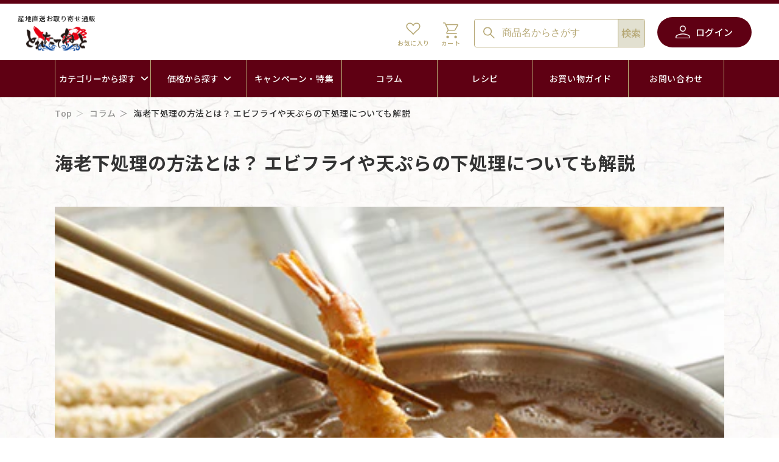

--- FILE ---
content_type: text/html; charset=utf-8
request_url: https://toretate-gift.com/blogs/column/ebi-04
body_size: 40708
content:
<!doctype html>
<html class="no-js" lang="ja">
  <head prefix="og: http://ogp.me/ns# fb: http://ogp.me/ns/fb# website: http://ogp.me/ns/website#">
    <!-- Google Tag Manager -->
    <script>
      (function (w, d, s, l, i) {
        w[l] = w[l] || [];
        w[l].push({ 'gtm.start': new Date().getTime(), event: 'gtm.js' });
        var f = d.getElementsByTagName(s)[0],
          j = d.createElement(s),
          dl = l != 'dataLayer' ? '&l=' + l : '';
        j.async = true;
        j.src = 'https://www.googletagmanager.com/gtm.js?id=' + i + dl;
        f.parentNode.insertBefore(j, f);
      })(window, document, 'script', 'dataLayer', 'GTM-PJ347H3');
    </script>
    <!-- End Google Tag Manager -->

    <meta charset="UTF-8">
    <meta http-equiv="X-UA-Compatible" content="IE=edge">
    <meta name="viewport" content="width=device-width, initial-scale=1">
    <meta name="theme-color" content="">
    <link rel="canonical" href="https://toretate-gift.com/blogs/column/ebi-04">
    <link rel="preconnect" href="https://cdn.shopify.com" crossorigin><link rel="preconnect" href="https://fonts.shopifycdn.com" crossorigin><title>
      海老下処理の方法とは？ エビフライや天ぷらの下処理についても解説
 &ndash; とれたてねっと</title>

    
      <meta name="description" content="海老下処理の方法とは?エビフライや天ぷらの下処理についても解説 この記事では、海老の下処理方法や下処理した後の保存方法、エビフライや天ぷらなどにする際の下処理のポイントなどについて解説していきます。">
    

    

<meta property="og:site_name" content="とれたてねっと">
<meta property="og:url" content="https://toretate-gift.com/blogs/column/ebi-04">
<meta property="og:title" content="海老下処理の方法とは？ エビフライや天ぷらの下処理についても解説">
<meta property="og:type" content="article">
<meta property="og:description" content="海老下処理の方法とは?エビフライや天ぷらの下処理についても解説 この記事では、海老の下処理方法や下処理した後の保存方法、エビフライや天ぷらなどにする際の下処理のポイントなどについて解説していきます。"><meta property="og:image" content="http://toretate-gift.com/cdn/shop/articles/shrimp_04.jpg?v=1686275428">
  <meta property="og:image:secure_url" content="https://toretate-gift.com/cdn/shop/articles/shrimp_04.jpg?v=1686275428">
  <meta property="og:image:width" content="432">
  <meta property="og:image:height" content="272"><meta name="twitter:card" content="summary_large_image">
<meta name="twitter:title" content="海老下処理の方法とは？ エビフライや天ぷらの下処理についても解説">
<meta name="twitter:description" content="海老下処理の方法とは?エビフライや天ぷらの下処理についても解説 この記事では、海老の下処理方法や下処理した後の保存方法、エビフライや天ぷらなどにする際の下処理のポイントなどについて解説していきます。">


    <script src="//toretate-gift.com/cdn/shop/t/18/assets/constants.js?v=95358004781563950421691388860" defer="defer"></script>
    <script src="//toretate-gift.com/cdn/shop/t/18/assets/pubsub.js?v=2921868252632587581691388866" defer="defer"></script>
    <script src="//toretate-gift.com/cdn/shop/t/18/assets/global.js?v=127210358271191040921691388867" defer="defer"></script>
    <script>window.performance && window.performance.mark && window.performance.mark('shopify.content_for_header.start');</script><meta name="google-site-verification" content="nHBzESr4P_kBaJ2pA6aBJl3M23D8MwTAMWzu-N7tHlY">
<meta name="facebook-domain-verification" content="au9kng9qgch15vwzfwpqfdrpeu5rc6">
<meta id="shopify-digital-wallet" name="shopify-digital-wallet" content="/74377625910/digital_wallets/dialog">
<link rel="alternate" type="application/atom+xml" title="Feed" href="/blogs/column.atom" />
<script async="async" src="/checkouts/internal/preloads.js?locale=ja-JP"></script>
<script id="shopify-features" type="application/json">{"accessToken":"bf031913a120c7ae96725dc816e644dc","betas":["rich-media-storefront-analytics"],"domain":"toretate-gift.com","predictiveSearch":false,"shopId":74377625910,"locale":"ja"}</script>
<script>var Shopify = Shopify || {};
Shopify.shop = "toretate-gift.myshopify.com";
Shopify.locale = "ja";
Shopify.currency = {"active":"JPY","rate":"1.0"};
Shopify.country = "JP";
Shopify.theme = {"name":"toretate-gift\/main","id":157275357494,"schema_name":"Dawn","schema_version":"9.0.0","theme_store_id":null,"role":"main"};
Shopify.theme.handle = "null";
Shopify.theme.style = {"id":null,"handle":null};
Shopify.cdnHost = "toretate-gift.com/cdn";
Shopify.routes = Shopify.routes || {};
Shopify.routes.root = "/";</script>
<script type="module">!function(o){(o.Shopify=o.Shopify||{}).modules=!0}(window);</script>
<script>!function(o){function n(){var o=[];function n(){o.push(Array.prototype.slice.apply(arguments))}return n.q=o,n}var t=o.Shopify=o.Shopify||{};t.loadFeatures=n(),t.autoloadFeatures=n()}(window);</script>
<script id="shop-js-analytics" type="application/json">{"pageType":"article"}</script>
<script defer="defer" async type="module" src="//toretate-gift.com/cdn/shopifycloud/shop-js/modules/v2/client.init-shop-cart-sync_PyU3Cxph.ja.esm.js"></script>
<script defer="defer" async type="module" src="//toretate-gift.com/cdn/shopifycloud/shop-js/modules/v2/chunk.common_3XpQ5sgE.esm.js"></script>
<script type="module">
  await import("//toretate-gift.com/cdn/shopifycloud/shop-js/modules/v2/client.init-shop-cart-sync_PyU3Cxph.ja.esm.js");
await import("//toretate-gift.com/cdn/shopifycloud/shop-js/modules/v2/chunk.common_3XpQ5sgE.esm.js");

  window.Shopify.SignInWithShop?.initShopCartSync?.({"fedCMEnabled":true,"windoidEnabled":true});

</script>
<script id="__st">var __st={"a":74377625910,"offset":32400,"reqid":"f9bad69f-d843-411a-814f-1e21d96d707c-1768881602","pageurl":"toretate-gift.com\/blogs\/column\/ebi-04","s":"articles-605242851638","u":"85b1d1998e8b","p":"article","rtyp":"article","rid":605242851638};</script>
<script>window.ShopifyPaypalV4VisibilityTracking = true;</script>
<script id="captcha-bootstrap">!function(){'use strict';const t='contact',e='account',n='new_comment',o=[[t,t],['blogs',n],['comments',n],[t,'customer']],c=[[e,'customer_login'],[e,'guest_login'],[e,'recover_customer_password'],[e,'create_customer']],r=t=>t.map((([t,e])=>`form[action*='/${t}']:not([data-nocaptcha='true']) input[name='form_type'][value='${e}']`)).join(','),a=t=>()=>t?[...document.querySelectorAll(t)].map((t=>t.form)):[];function s(){const t=[...o],e=r(t);return a(e)}const i='password',u='form_key',d=['recaptcha-v3-token','g-recaptcha-response','h-captcha-response',i],f=()=>{try{return window.sessionStorage}catch{return}},m='__shopify_v',_=t=>t.elements[u];function p(t,e,n=!1){try{const o=window.sessionStorage,c=JSON.parse(o.getItem(e)),{data:r}=function(t){const{data:e,action:n}=t;return t[m]||n?{data:e,action:n}:{data:t,action:n}}(c);for(const[e,n]of Object.entries(r))t.elements[e]&&(t.elements[e].value=n);n&&o.removeItem(e)}catch(o){console.error('form repopulation failed',{error:o})}}const l='form_type',E='cptcha';function T(t){t.dataset[E]=!0}const w=window,h=w.document,L='Shopify',v='ce_forms',y='captcha';let A=!1;((t,e)=>{const n=(g='f06e6c50-85a8-45c8-87d0-21a2b65856fe',I='https://cdn.shopify.com/shopifycloud/storefront-forms-hcaptcha/ce_storefront_forms_captcha_hcaptcha.v1.5.2.iife.js',D={infoText:'hCaptchaによる保護',privacyText:'プライバシー',termsText:'利用規約'},(t,e,n)=>{const o=w[L][v],c=o.bindForm;if(c)return c(t,g,e,D).then(n);var r;o.q.push([[t,g,e,D],n]),r=I,A||(h.body.append(Object.assign(h.createElement('script'),{id:'captcha-provider',async:!0,src:r})),A=!0)});var g,I,D;w[L]=w[L]||{},w[L][v]=w[L][v]||{},w[L][v].q=[],w[L][y]=w[L][y]||{},w[L][y].protect=function(t,e){n(t,void 0,e),T(t)},Object.freeze(w[L][y]),function(t,e,n,w,h,L){const[v,y,A,g]=function(t,e,n){const i=e?o:[],u=t?c:[],d=[...i,...u],f=r(d),m=r(i),_=r(d.filter((([t,e])=>n.includes(e))));return[a(f),a(m),a(_),s()]}(w,h,L),I=t=>{const e=t.target;return e instanceof HTMLFormElement?e:e&&e.form},D=t=>v().includes(t);t.addEventListener('submit',(t=>{const e=I(t);if(!e)return;const n=D(e)&&!e.dataset.hcaptchaBound&&!e.dataset.recaptchaBound,o=_(e),c=g().includes(e)&&(!o||!o.value);(n||c)&&t.preventDefault(),c&&!n&&(function(t){try{if(!f())return;!function(t){const e=f();if(!e)return;const n=_(t);if(!n)return;const o=n.value;o&&e.removeItem(o)}(t);const e=Array.from(Array(32),(()=>Math.random().toString(36)[2])).join('');!function(t,e){_(t)||t.append(Object.assign(document.createElement('input'),{type:'hidden',name:u})),t.elements[u].value=e}(t,e),function(t,e){const n=f();if(!n)return;const o=[...t.querySelectorAll(`input[type='${i}']`)].map((({name:t})=>t)),c=[...d,...o],r={};for(const[a,s]of new FormData(t).entries())c.includes(a)||(r[a]=s);n.setItem(e,JSON.stringify({[m]:1,action:t.action,data:r}))}(t,e)}catch(e){console.error('failed to persist form',e)}}(e),e.submit())}));const S=(t,e)=>{t&&!t.dataset[E]&&(n(t,e.some((e=>e===t))),T(t))};for(const o of['focusin','change'])t.addEventListener(o,(t=>{const e=I(t);D(e)&&S(e,y())}));const B=e.get('form_key'),M=e.get(l),P=B&&M;t.addEventListener('DOMContentLoaded',(()=>{const t=y();if(P)for(const e of t)e.elements[l].value===M&&p(e,B);[...new Set([...A(),...v().filter((t=>'true'===t.dataset.shopifyCaptcha))])].forEach((e=>S(e,t)))}))}(h,new URLSearchParams(w.location.search),n,t,e,['guest_login'])})(!0,!0)}();</script>
<script integrity="sha256-4kQ18oKyAcykRKYeNunJcIwy7WH5gtpwJnB7kiuLZ1E=" data-source-attribution="shopify.loadfeatures" defer="defer" src="//toretate-gift.com/cdn/shopifycloud/storefront/assets/storefront/load_feature-a0a9edcb.js" crossorigin="anonymous"></script>
<script data-source-attribution="shopify.dynamic_checkout.dynamic.init">var Shopify=Shopify||{};Shopify.PaymentButton=Shopify.PaymentButton||{isStorefrontPortableWallets:!0,init:function(){window.Shopify.PaymentButton.init=function(){};var t=document.createElement("script");t.src="https://toretate-gift.com/cdn/shopifycloud/portable-wallets/latest/portable-wallets.ja.js",t.type="module",document.head.appendChild(t)}};
</script>
<script data-source-attribution="shopify.dynamic_checkout.buyer_consent">
  function portableWalletsHideBuyerConsent(e){var t=document.getElementById("shopify-buyer-consent"),n=document.getElementById("shopify-subscription-policy-button");t&&n&&(t.classList.add("hidden"),t.setAttribute("aria-hidden","true"),n.removeEventListener("click",e))}function portableWalletsShowBuyerConsent(e){var t=document.getElementById("shopify-buyer-consent"),n=document.getElementById("shopify-subscription-policy-button");t&&n&&(t.classList.remove("hidden"),t.removeAttribute("aria-hidden"),n.addEventListener("click",e))}window.Shopify?.PaymentButton&&(window.Shopify.PaymentButton.hideBuyerConsent=portableWalletsHideBuyerConsent,window.Shopify.PaymentButton.showBuyerConsent=portableWalletsShowBuyerConsent);
</script>
<script data-source-attribution="shopify.dynamic_checkout.cart.bootstrap">document.addEventListener("DOMContentLoaded",(function(){function t(){return document.querySelector("shopify-accelerated-checkout-cart, shopify-accelerated-checkout")}if(t())Shopify.PaymentButton.init();else{new MutationObserver((function(e,n){t()&&(Shopify.PaymentButton.init(),n.disconnect())})).observe(document.body,{childList:!0,subtree:!0})}}));
</script>
<link id="shopify-accelerated-checkout-styles" rel="stylesheet" media="screen" href="https://toretate-gift.com/cdn/shopifycloud/portable-wallets/latest/accelerated-checkout-backwards-compat.css" crossorigin="anonymous">
<style id="shopify-accelerated-checkout-cart">
        #shopify-buyer-consent {
  margin-top: 1em;
  display: inline-block;
  width: 100%;
}

#shopify-buyer-consent.hidden {
  display: none;
}

#shopify-subscription-policy-button {
  background: none;
  border: none;
  padding: 0;
  text-decoration: underline;
  font-size: inherit;
  cursor: pointer;
}

#shopify-subscription-policy-button::before {
  box-shadow: none;
}

      </style>

<script>window.performance && window.performance.mark && window.performance.mark('shopify.content_for_header.end');</script>


    <style data-shopify>
      @font-face {
  font-family: Assistant;
  font-weight: 400;
  font-style: normal;
  font-display: swap;
  src: url("//toretate-gift.com/cdn/fonts/assistant/assistant_n4.9120912a469cad1cc292572851508ca49d12e768.woff2") format("woff2"),
       url("//toretate-gift.com/cdn/fonts/assistant/assistant_n4.6e9875ce64e0fefcd3f4446b7ec9036b3ddd2985.woff") format("woff");
}

      @font-face {
  font-family: Assistant;
  font-weight: 700;
  font-style: normal;
  font-display: swap;
  src: url("//toretate-gift.com/cdn/fonts/assistant/assistant_n7.bf44452348ec8b8efa3aa3068825305886b1c83c.woff2") format("woff2"),
       url("//toretate-gift.com/cdn/fonts/assistant/assistant_n7.0c887fee83f6b3bda822f1150b912c72da0f7b64.woff") format("woff");
}

      
      
      @font-face {
  font-family: Assistant;
  font-weight: 400;
  font-style: normal;
  font-display: swap;
  src: url("//toretate-gift.com/cdn/fonts/assistant/assistant_n4.9120912a469cad1cc292572851508ca49d12e768.woff2") format("woff2"),
       url("//toretate-gift.com/cdn/fonts/assistant/assistant_n4.6e9875ce64e0fefcd3f4446b7ec9036b3ddd2985.woff") format("woff");
}


      :root {
        --font-body-family: Assistant, sans-serif;
        --font-body-style: normal;
        --font-body-weight: 400;
        --font-body-weight-bold: 700;

        --font-heading-family: Assistant, sans-serif;
        --font-heading-style: normal;
        --font-heading-weight: 400;

        --font-body-scale: 1.0;
        --font-heading-scale: 1.0;

        --color-base-text: 18, 18, 18;
        --color-shadow: 18, 18, 18;
        --color-base-background-1: 255, 255, 255;
        --color-base-background-2: 243, 243, 243;
        --color-base-solid-button-labels: 255, 255, 255;
        --color-base-outline-button-labels: 18, 18, 18;
        --color-base-accent-1: 18, 18, 18;
        --color-base-accent-2: 95, 0, 19;
        --payment-terms-background-color: #ffffff;

        --gradient-base-background-1: #ffffff;
        --gradient-base-background-2: #f3f3f3;
        --gradient-base-accent-1: #121212;
        --gradient-base-accent-2: #5f0013;

        --media-padding: px;
        --media-border-opacity: 0.05;
        --media-border-width: 1px;
        --media-radius: 0px;
        --media-shadow-opacity: 0.0;
        --media-shadow-horizontal-offset: 0px;
        --media-shadow-vertical-offset: 4px;
        --media-shadow-blur-radius: 5px;
        --media-shadow-visible: 0;

        --page-width: 120rem;
        --page-width-margin: 0rem;

        --product-card-image-padding: 0.0rem;
        --product-card-corner-radius: 0.0rem;
        --product-card-text-alignment: left;
        --product-card-border-width: 0.0rem;
        --product-card-border-opacity: 0.1;
        --product-card-shadow-opacity: 0.0;
        --product-card-shadow-visible: 0;
        --product-card-shadow-horizontal-offset: 0.0rem;
        --product-card-shadow-vertical-offset: 0.4rem;
        --product-card-shadow-blur-radius: 0.5rem;

        --collection-card-image-padding: 0.0rem;
        --collection-card-corner-radius: 0.0rem;
        --collection-card-text-alignment: left;
        --collection-card-border-width: 0.0rem;
        --collection-card-border-opacity: 0.1;
        --collection-card-shadow-opacity: 0.0;
        --collection-card-shadow-visible: 0;
        --collection-card-shadow-horizontal-offset: 0.0rem;
        --collection-card-shadow-vertical-offset: 0.4rem;
        --collection-card-shadow-blur-radius: 0.5rem;

        --blog-card-image-padding: 0.0rem;
        --blog-card-corner-radius: 0.0rem;
        --blog-card-text-alignment: left;
        --blog-card-border-width: 0.0rem;
        --blog-card-border-opacity: 0.1;
        --blog-card-shadow-opacity: 0.0;
        --blog-card-shadow-visible: 0;
        --blog-card-shadow-horizontal-offset: 0.0rem;
        --blog-card-shadow-vertical-offset: 0.4rem;
        --blog-card-shadow-blur-radius: 0.5rem;

        --badge-corner-radius: 4.0rem;

        --popup-border-width: 1px;
        --popup-border-opacity: 0.1;
        --popup-corner-radius: 0px;
        --popup-shadow-opacity: 0.0;
        --popup-shadow-horizontal-offset: 0px;
        --popup-shadow-vertical-offset: 4px;
        --popup-shadow-blur-radius: 5px;

        --drawer-border-width: 1px;
        --drawer-border-opacity: 0.1;
        --drawer-shadow-opacity: 0.0;
        --drawer-shadow-horizontal-offset: 0px;
        --drawer-shadow-vertical-offset: 4px;
        --drawer-shadow-blur-radius: 5px;

        --spacing-sections-desktop: 0px;
        --spacing-sections-mobile: 0px;

        --grid-desktop-vertical-spacing: 8px;
        --grid-desktop-horizontal-spacing: 8px;
        --grid-mobile-vertical-spacing: 4px;
        --grid-mobile-horizontal-spacing: 4px;

        --text-boxes-border-opacity: 0.1;
        --text-boxes-border-width: 0px;
        --text-boxes-radius: 0px;
        --text-boxes-shadow-opacity: 0.0;
        --text-boxes-shadow-visible: 0;
        --text-boxes-shadow-horizontal-offset: 0px;
        --text-boxes-shadow-vertical-offset: 4px;
        --text-boxes-shadow-blur-radius: 5px;

        --buttons-radius: 0px;
        --buttons-radius-outset: 0px;
        --buttons-border-width: 1px;
        --buttons-border-opacity: 1.0;
        --buttons-shadow-opacity: 0.0;
        --buttons-shadow-visible: 0;
        --buttons-shadow-horizontal-offset: 0px;
        --buttons-shadow-vertical-offset: 4px;
        --buttons-shadow-blur-radius: 5px;
        --buttons-border-offset: 0px;

        --inputs-radius: 0px;
        --inputs-border-width: 1px;
        --inputs-border-opacity: 0.55;
        --inputs-shadow-opacity: 0.0;
        --inputs-shadow-horizontal-offset: 0px;
        --inputs-margin-offset: 0px;
        --inputs-shadow-vertical-offset: 4px;
        --inputs-shadow-blur-radius: 5px;
        --inputs-radius-outset: 0px;

        --variant-pills-radius: 40px;
        --variant-pills-border-width: 1px;
        --variant-pills-border-opacity: 0.55;
        --variant-pills-shadow-opacity: 0.0;
        --variant-pills-shadow-horizontal-offset: 0px;
        --variant-pills-shadow-vertical-offset: 4px;
        --variant-pills-shadow-blur-radius: 5px;
      }

      *,
      *::before,
      *::after {
        box-sizing: inherit;
      }

      html {
        box-sizing: border-box;
        font-size: calc(var(--font-body-scale) * 62.5%);
        height: 100%;
      }

      body {
        display: grid;
        grid-template-rows: auto auto 1fr auto;
        grid-template-columns: 100%;
        min-height: 100%;
        margin: 0;
        font-size: 1.5rem;
        letter-spacing: 0.06rem;
        line-height: calc(1 + 0.8 / var(--font-body-scale));
        font-family: var(--font-body-family);
        font-style: var(--font-body-style);
        font-weight: var(--font-body-weight);
      }

      @media screen and (min-width: 750px) {
        body {
          font-size: 1.6rem;
        }
      }
    </style>

    <link href="//toretate-gift.com/cdn/shop/t/18/assets/base.css?v=140624990073879848751691388861" rel="stylesheet" type="text/css" media="all" />
<link rel="preload" as="font" href="//toretate-gift.com/cdn/fonts/assistant/assistant_n4.9120912a469cad1cc292572851508ca49d12e768.woff2" type="font/woff2" crossorigin><link rel="preload" as="font" href="//toretate-gift.com/cdn/fonts/assistant/assistant_n4.9120912a469cad1cc292572851508ca49d12e768.woff2" type="font/woff2" crossorigin><link
        rel="stylesheet"
        href="//toretate-gift.com/cdn/shop/t/18/assets/component-predictive-search.css?v=85913294783299393391691388860"
        media="print"
        onload="this.media='all'"
      ><script>
      document.documentElement.className = document.documentElement.className.replace('no-js', 'js');
      if (Shopify.designMode) {
        document.documentElement.classList.add('shopify-design-mode');
      }
    </script>

    <link rel="icon" href="//toretate-gift.com/cdn/shop/t/18/assets/tg_common_favicon.ico?v=133545889814510489001691388866">
    <link rel="apple-touch-icon" href="//toretate-gift.com/cdn/shop/t/18/assets/tg_common_apple-touch-icon.png?v=146051590159284645541691388865">
    <link href="//toretate-gift.com/cdn/shop/t/18/assets/tg_splide-core.min.css?v=182059511788698176521691388866" rel="stylesheet" type="text/css" media="all" />
    <link href="//toretate-gift.com/cdn/shop/t/18/assets/tg_modaal.min.css?v=15582570825856093561691388861" rel="stylesheet" type="text/css" media="all" />
    <link href="//toretate-gift.com/cdn/shop/t/18/assets/tg_style.css?v=79342863357483542711765130988" rel="stylesheet" type="text/css" media="all" />
    <link rel="preconnect" href="https://fonts.googleapis.com">
    <link rel="preconnect" href="https://fonts.gstatic.com" crossorigin>
    <link
      href="https://fonts.googleapis.com/css2?family=Noto+Sans+JP:wght@400;500;700&family=Roboto:wght@500&display=swap"
      rel="stylesheet"
    >
    <script type="text/javascript" src="//toretate-gift.com/cdn/shop/t/18/assets/tg_jquery-3.5.1.min.js?v=133494139889153862371691388860"></script>
    <script
      type="text/javascript"
      src="https://cdnjs.cloudflare.com/ajax/libs/smooth-scroll/16.1.0/smooth-scroll.min.js"
    ></script>
    <script type="text/javascript" src="//toretate-gift.com/cdn/shop/t/18/assets/tg_app.js?v=92350847414598117321714556858"></script>
  <!-- BEGIN app block: shopify://apps/judge-me-reviews/blocks/judgeme_core/61ccd3b1-a9f2-4160-9fe9-4fec8413e5d8 --><!-- Start of Judge.me Core -->






<link rel="dns-prefetch" href="https://cdnwidget.judge.me">
<link rel="dns-prefetch" href="https://cdn.judge.me">
<link rel="dns-prefetch" href="https://cdn1.judge.me">
<link rel="dns-prefetch" href="https://api.judge.me">

<script data-cfasync='false' class='jdgm-settings-script'>window.jdgmSettings={"pagination":5,"disable_web_reviews":false,"badge_no_review_text":"レビューなし","badge_n_reviews_text":"({{ n }})","badge_star_color":"#B6A875","hide_badge_preview_if_no_reviews":true,"badge_hide_text":false,"enforce_center_preview_badge":false,"widget_title":"カスタマーレビュー","widget_open_form_text":"レビューを書く","widget_close_form_text":"レビューをキャンセル","widget_refresh_page_text":"ページを更新","widget_summary_text":"{{ number_of_reviews }}件のレビューに基づく","widget_no_review_text":"最初のレビューを書きましょう","widget_name_field_text":"表示名","widget_verified_name_field_text":"認証された名前（公開）","widget_name_placeholder_text":"表示名","widget_required_field_error_text":"このフィールドは必須です。","widget_email_field_text":"メールアドレス","widget_verified_email_field_text":"認証されたメール（非公開、編集不可）","widget_email_placeholder_text":"あなたのメールアドレス（非公開）","widget_email_field_error_text":"有効なメールアドレスを入力してください。","widget_rating_field_text":"評価","widget_review_title_field_text":"レビュータイトル","widget_review_title_placeholder_text":"レビューにタイトルをつける","widget_review_body_field_text":"レビュー内容","widget_review_body_placeholder_text":"ここに書き始めてください...","widget_pictures_field_text":"写真/動画（任意）","widget_submit_review_text":"レビューを送信","widget_submit_verified_review_text":"認証済みレビューを送信","widget_submit_success_msg_with_auto_publish":"ありがとうございます！数分後にページを更新して、あなたのレビューを確認してください。\u003ca href='https://judge.me/login' target='_blank' rel='nofollow noopener'\u003eJudge.me\u003c/a\u003eにログインすることで、レビューの削除や編集ができます。","widget_submit_success_msg_no_auto_publish":"ありがとうございます！あなたのレビューはショップ管理者の承認を得た後に公開されます。\u003ca href='https://judge.me/login' target='_blank' rel='nofollow noopener'\u003eJudge.me\u003c/a\u003eにログインすることで、レビューの削除や編集ができます。","widget_show_default_reviews_out_of_total_text":"{{ n_reviews }}件のレビューのうち{{ n_reviews_shown }}件を表示しています。","widget_show_all_link_text":"すべて表示","widget_show_less_link_text":"表示を減らす","widget_author_said_text":"{{ reviewer_name }}の言葉：","widget_days_text":"{{ n }}日前","widget_weeks_text":"{{ n }}週間前","widget_months_text":"{{ n }}ヶ月前","widget_years_text":"{{ n }}年前","widget_yesterday_text":"昨日","widget_today_text":"今日","widget_replied_text":"\u003e\u003e {{ shop_name }}の返信：","widget_read_more_text":"続きを読む","widget_reviewer_name_as_initial":"","widget_rating_filter_color":"#fbcd0a","widget_rating_filter_see_all_text":"すべてのレビューを見る","widget_sorting_most_recent_text":"最新順","widget_sorting_highest_rating_text":"最高評価順","widget_sorting_lowest_rating_text":"最低評価順","widget_sorting_with_pictures_text":"写真付きのみ","widget_sorting_most_helpful_text":"最も役立つ順","widget_open_question_form_text":"質問する","widget_reviews_subtab_text":"レビュー","widget_questions_subtab_text":"質問","widget_question_label_text":"質問","widget_answer_label_text":"回答","widget_question_placeholder_text":"ここに質問を書いてください","widget_submit_question_text":"質問を送信","widget_question_submit_success_text":"ご質問ありがとうございます！回答があり次第ご連絡いたします。","widget_star_color":"#B6A875","verified_badge_text":"認証済み","verified_badge_bg_color":"","verified_badge_text_color":"","verified_badge_placement":"left-of-reviewer-name","widget_review_max_height":"","widget_hide_border":false,"widget_social_share":false,"widget_thumb":false,"widget_review_location_show":false,"widget_location_format":"","all_reviews_include_out_of_store_products":true,"all_reviews_out_of_store_text":"（ストア外）","all_reviews_pagination":100,"all_reviews_product_name_prefix_text":"について","enable_review_pictures":false,"enable_question_anwser":false,"widget_theme":"default","review_date_format":"mm/dd/yyyy","default_sort_method":"most-recent","widget_product_reviews_subtab_text":"製品レビュー","widget_shop_reviews_subtab_text":"ショップレビュー","widget_other_products_reviews_text":"他の製品のレビュー","widget_store_reviews_subtab_text":"ショップレビュー","widget_no_store_reviews_text":"この店舗はまだレビューを受け取っていません","widget_web_restriction_product_reviews_text":"この製品に対するレビューはまだありません","widget_no_items_text":"アイテムが見つかりません","widget_show_more_text":"もっと見る","widget_write_a_store_review_text":"ストアレビューを書く","widget_other_languages_heading":"他の言語のレビュー","widget_translate_review_text":"レビューを{{ language }}に翻訳","widget_translating_review_text":"翻訳中...","widget_show_original_translation_text":"原文を表示 ({{ language }})","widget_translate_review_failed_text":"レビューを翻訳できませんでした。","widget_translate_review_retry_text":"再試行","widget_translate_review_try_again_later_text":"後でもう一度お試しください","show_product_url_for_grouped_product":false,"widget_sorting_pictures_first_text":"写真を最初に","show_pictures_on_all_rev_page_mobile":false,"show_pictures_on_all_rev_page_desktop":false,"floating_tab_hide_mobile_install_preference":false,"floating_tab_button_name":"★ レビュー","floating_tab_title":"お客様の声","floating_tab_button_color":"","floating_tab_button_background_color":"","floating_tab_url":"","floating_tab_url_enabled":false,"floating_tab_tab_style":"text","all_reviews_text_badge_text":"お客様は当店を{{ shop.metafields.judgeme.all_reviews_count }}件のレビューに基づいて{{ shop.metafields.judgeme.all_reviews_rating | round: 1 }}/5と評価しています。","all_reviews_text_badge_text_branded_style":"{{ shop.metafields.judgeme.all_reviews_count }}件のレビューに基づいて5つ星中{{ shop.metafields.judgeme.all_reviews_rating | round: 1 }}つ星","is_all_reviews_text_badge_a_link":false,"show_stars_for_all_reviews_text_badge":false,"all_reviews_text_badge_url":"","all_reviews_text_style":"branded","all_reviews_text_color_style":"judgeme_brand_color","all_reviews_text_color":"#108474","all_reviews_text_show_jm_brand":true,"featured_carousel_show_header":true,"featured_carousel_title":"お客様の声","testimonials_carousel_title":"お客様の声","videos_carousel_title":"お客様の声","cards_carousel_title":"お客様の声","featured_carousel_count_text":"{{ n }}件のレビューから","featured_carousel_add_link_to_all_reviews_page":false,"featured_carousel_url":"","featured_carousel_show_images":true,"featured_carousel_autoslide_interval":5,"featured_carousel_arrows_on_the_sides":false,"featured_carousel_height":250,"featured_carousel_width":80,"featured_carousel_image_size":0,"featured_carousel_image_height":250,"featured_carousel_arrow_color":"#eeeeee","verified_count_badge_style":"branded","verified_count_badge_orientation":"horizontal","verified_count_badge_color_style":"judgeme_brand_color","verified_count_badge_color":"#108474","is_verified_count_badge_a_link":false,"verified_count_badge_url":"","verified_count_badge_show_jm_brand":true,"widget_rating_preset_default":5,"widget_first_sub_tab":"product-reviews","widget_show_histogram":true,"widget_histogram_use_custom_color":false,"widget_pagination_use_custom_color":false,"widget_star_use_custom_color":true,"widget_verified_badge_use_custom_color":false,"widget_write_review_use_custom_color":false,"picture_reminder_submit_button":"Upload Pictures","enable_review_videos":false,"mute_video_by_default":false,"widget_sorting_videos_first_text":"動画を最初に","widget_review_pending_text":"保留中","featured_carousel_items_for_large_screen":3,"social_share_options_order":"Facebook,Twitter","remove_microdata_snippet":false,"disable_json_ld":false,"enable_json_ld_products":false,"preview_badge_show_question_text":false,"preview_badge_no_question_text":"質問なし","preview_badge_n_question_text":"{{ number_of_questions }}件の質問","qa_badge_show_icon":false,"qa_badge_position":"same-row","remove_judgeme_branding":false,"widget_add_search_bar":false,"widget_search_bar_placeholder":"検索","widget_sorting_verified_only_text":"認証済みのみ","featured_carousel_theme":"default","featured_carousel_show_rating":true,"featured_carousel_show_title":true,"featured_carousel_show_body":true,"featured_carousel_show_date":false,"featured_carousel_show_reviewer":true,"featured_carousel_show_product":false,"featured_carousel_header_background_color":"#108474","featured_carousel_header_text_color":"#ffffff","featured_carousel_name_product_separator":"reviewed","featured_carousel_full_star_background":"#108474","featured_carousel_empty_star_background":"#dadada","featured_carousel_vertical_theme_background":"#f9fafb","featured_carousel_verified_badge_enable":true,"featured_carousel_verified_badge_color":"#108474","featured_carousel_border_style":"round","featured_carousel_review_line_length_limit":3,"featured_carousel_more_reviews_button_text":"さらにレビューを読む","featured_carousel_view_product_button_text":"製品を見る","all_reviews_page_load_reviews_on":"scroll","all_reviews_page_load_more_text":"さらにレビューを読み込む","disable_fb_tab_reviews":false,"enable_ajax_cdn_cache":false,"widget_advanced_speed_features":5,"widget_public_name_text":"のように公開表示","default_reviewer_name":"John Smith","default_reviewer_name_has_non_latin":true,"widget_reviewer_anonymous":"匿名","medals_widget_title":"Judge.me レビューメダル","medals_widget_background_color":"#f9fafb","medals_widget_position":"footer_all_pages","medals_widget_border_color":"#f9fafb","medals_widget_verified_text_position":"left","medals_widget_use_monochromatic_version":false,"medals_widget_elements_color":"#108474","show_reviewer_avatar":true,"widget_invalid_yt_video_url_error_text":"YouTubeビデオURLではありません","widget_max_length_field_error_text":"{0}文字以内で入力してください。","widget_show_country_flag":false,"widget_show_collected_via_shop_app":true,"widget_verified_by_shop_badge_style":"light","widget_verified_by_shop_text":"ショップによって認証","widget_show_photo_gallery":false,"widget_load_with_code_splitting":true,"widget_ugc_install_preference":false,"widget_ugc_title":"私たちが作り、あなたが共有","widget_ugc_subtitle":"タグ付けすると、あなたの写真が私たちのページで特集されます","widget_ugc_arrows_color":"#ffffff","widget_ugc_primary_button_text":"今すぐ購入","widget_ugc_primary_button_background_color":"#108474","widget_ugc_primary_button_text_color":"#ffffff","widget_ugc_primary_button_border_width":"0","widget_ugc_primary_button_border_style":"none","widget_ugc_primary_button_border_color":"#108474","widget_ugc_primary_button_border_radius":"25","widget_ugc_secondary_button_text":"さらに読み込む","widget_ugc_secondary_button_background_color":"#ffffff","widget_ugc_secondary_button_text_color":"#108474","widget_ugc_secondary_button_border_width":"2","widget_ugc_secondary_button_border_style":"solid","widget_ugc_secondary_button_border_color":"#108474","widget_ugc_secondary_button_border_radius":"25","widget_ugc_reviews_button_text":"レビューを見る","widget_ugc_reviews_button_background_color":"#ffffff","widget_ugc_reviews_button_text_color":"#108474","widget_ugc_reviews_button_border_width":"2","widget_ugc_reviews_button_border_style":"solid","widget_ugc_reviews_button_border_color":"#108474","widget_ugc_reviews_button_border_radius":"25","widget_ugc_reviews_button_link_to":"judgeme-reviews-page","widget_ugc_show_post_date":true,"widget_ugc_max_width":"800","widget_rating_metafield_value_type":true,"widget_primary_color":"#333333","widget_enable_secondary_color":false,"widget_secondary_color":"#edf5f5","widget_summary_average_rating_text":"5つ星中{{ average_rating }}つ星","widget_media_grid_title":"お客様の写真と動画","widget_media_grid_see_more_text":"もっと見る","widget_round_style":false,"widget_show_product_medals":true,"widget_verified_by_judgeme_text":"Judge.meによって認証","widget_show_store_medals":true,"widget_verified_by_judgeme_text_in_store_medals":"Judge.meによって認証","widget_media_field_exceed_quantity_message":"申し訳ありませんが、1つのレビューにつき{{ max_media }}つまでしか受け付けられません。","widget_media_field_exceed_limit_message":"{{ file_name }}が大きすぎます。{{ size_limit }}MB未満の{{ media_type }}を選択してください。","widget_review_submitted_text":"レビューが送信されました！","widget_question_submitted_text":"質問が送信されました！","widget_close_form_text_question":"キャンセル","widget_write_your_answer_here_text":"ここに回答を書いてください","widget_enabled_branded_link":true,"widget_show_collected_by_judgeme":true,"widget_reviewer_name_color":"","widget_write_review_text_color":"","widget_write_review_bg_color":"","widget_collected_by_judgeme_text":"Judge.meによって収集","widget_pagination_type":"standard","widget_load_more_text":"さらに読み込む","widget_load_more_color":"#108474","widget_full_review_text":"完全なレビュー","widget_read_more_reviews_text":"さらにレビューを読む","widget_read_questions_text":"質問を読む","widget_questions_and_answers_text":"質問と回答","widget_verified_by_text":"認証元","widget_verified_text":"認証済み","widget_number_of_reviews_text":"{{ number_of_reviews }}件のレビュー","widget_back_button_text":"戻る","widget_next_button_text":"次へ","widget_custom_forms_filter_button":"フィルター","custom_forms_style":"horizontal","widget_show_review_information":false,"how_reviews_are_collected":"レビューの収集方法は？","widget_show_review_keywords":false,"widget_gdpr_statement":"あなたのデータの使用方法：あなたが残したレビューについてのみ、必要な場合にのみご連絡いたします。レビューを送信することで、Judge.meの\u003ca href='https://judge.me/terms' target='_blank' rel='nofollow noopener'\u003e利用規約\u003c/a\u003e、\u003ca href='https://judge.me/privacy' target='_blank' rel='nofollow noopener'\u003eプライバシーポリシー\u003c/a\u003e、\u003ca href='https://judge.me/content-policy' target='_blank' rel='nofollow noopener'\u003eコンテンツポリシー\u003c/a\u003eに同意したことになります。","widget_multilingual_sorting_enabled":false,"widget_translate_review_content_enabled":false,"widget_translate_review_content_method":"manual","popup_widget_review_selection":"automatically_with_pictures","popup_widget_round_border_style":true,"popup_widget_show_title":true,"popup_widget_show_body":true,"popup_widget_show_reviewer":false,"popup_widget_show_product":true,"popup_widget_show_pictures":true,"popup_widget_use_review_picture":true,"popup_widget_show_on_home_page":true,"popup_widget_show_on_product_page":true,"popup_widget_show_on_collection_page":true,"popup_widget_show_on_cart_page":true,"popup_widget_position":"bottom_left","popup_widget_first_review_delay":5,"popup_widget_duration":5,"popup_widget_interval":5,"popup_widget_review_count":5,"popup_widget_hide_on_mobile":true,"review_snippet_widget_round_border_style":true,"review_snippet_widget_card_color":"#FFFFFF","review_snippet_widget_slider_arrows_background_color":"#FFFFFF","review_snippet_widget_slider_arrows_color":"#000000","review_snippet_widget_star_color":"#108474","show_product_variant":false,"all_reviews_product_variant_label_text":"バリエーション: ","widget_show_verified_branding":true,"widget_ai_summary_title":"お客様の声","widget_ai_summary_disclaimer":"最近のカスタマーレビューに基づくAI搭載レビュー要約","widget_show_ai_summary":false,"widget_show_ai_summary_bg":false,"widget_show_review_title_input":true,"redirect_reviewers_invited_via_email":"external_form","request_store_review_after_product_review":false,"request_review_other_products_in_order":false,"review_form_color_scheme":"default","review_form_corner_style":"square","review_form_star_color":{},"review_form_text_color":"#333333","review_form_background_color":"#ffffff","review_form_field_background_color":"#fafafa","review_form_button_color":{},"review_form_button_text_color":"#ffffff","review_form_modal_overlay_color":"#000000","review_content_screen_title_text":"この製品をどのように評価しますか？","review_content_introduction_text":"あなたの体験について少し共有していただけると嬉しいです。","store_review_form_title_text":"このストアをどのように評価しますか？","store_review_form_introduction_text":"あなたの体験について少し共有していただけると嬉しいです。","show_review_guidance_text":true,"one_star_review_guidance_text":"悪い","five_star_review_guidance_text":"素晴らしい","customer_information_screen_title_text":"あなたについて","customer_information_introduction_text":"あなたについてもっと教えてください。","custom_questions_screen_title_text":"あなたの体験について詳しく","custom_questions_introduction_text":"あなたの体験についてより詳しく理解するための質問がいくつかあります。","review_submitted_screen_title_text":"レビューありがとうございます！","review_submitted_screen_thank_you_text":"現在処理中です。まもなくストアに表示されます。","review_submitted_screen_email_verification_text":"今送信したリンクをクリックしてメールアドレスを確認してください。これにより、レビューの信頼性を保つことができます。","review_submitted_request_store_review_text":"私たちとのお買い物体験を共有していただけませんか？","review_submitted_review_other_products_text":"これらの商品をレビューしていただけませんか？","store_review_screen_title_text":"あなたの購入体験を共有しますか？","store_review_introduction_text":"あなたのフィードバックを重視し、改善に活用します。あなたの思いや提案を共有してください。","reviewer_media_screen_title_picture_text":"写真を共有","reviewer_media_introduction_picture_text":"レビューを裏付ける写真をアップロードしてください。","reviewer_media_screen_title_video_text":"ビデオを共有","reviewer_media_introduction_video_text":"レビューを裏付けるビデオをアップロードしてください。","reviewer_media_screen_title_picture_or_video_text":"写真またはビデオを共有","reviewer_media_introduction_picture_or_video_text":"レビューを裏付ける写真またはビデオをアップロードしてください。","reviewer_media_youtube_url_text":"ここにYoutubeのURLを貼り付けてください","advanced_settings_next_step_button_text":"次へ","advanced_settings_close_review_button_text":"閉じる","modal_write_review_flow":false,"write_review_flow_required_text":"必須","write_review_flow_privacy_message_text":"個人情報を厳守します。","write_review_flow_anonymous_text":"匿名レビュー","write_review_flow_visibility_text":"これは他のお客様には表示されません。","write_review_flow_multiple_selection_help_text":"お好きなだけ選択してください","write_review_flow_single_selection_help_text":"一つのオプションを選択してください","write_review_flow_required_field_error_text":"この項目は必須です","write_review_flow_invalid_email_error_text":"有効なメールアドレスを入力してください","write_review_flow_max_length_error_text":"最大{{ max_length }}文字。","write_review_flow_media_upload_text":"\u003cb\u003eクリックしてアップロード\u003c/b\u003eまたはドラッグ\u0026ドロップ","write_review_flow_gdpr_statement":"必要な場合にのみ、あなたのレビューについてご連絡いたします。レビューを送信することで、当社の\u003ca href='https://judge.me/terms' target='_blank' rel='nofollow noopener'\u003e利用規約\u003c/a\u003eおよび\u003ca href='https://judge.me/privacy' target='_blank' rel='nofollow noopener'\u003eプライバシーポリシー\u003c/a\u003eに同意したものとみなされます。","rating_only_reviews_enabled":false,"show_negative_reviews_help_screen":false,"new_review_flow_help_screen_rating_threshold":3,"negative_review_resolution_screen_title_text":"もっと教えてください","negative_review_resolution_text":"お客様の体験は私たちにとって重要です。ご購入に問題がございましたら、私たちがサポートいたします。お気軽にお問い合わせください。状況を改善する機会をいただければ幸いです。","negative_review_resolution_button_text":"お問い合わせ","negative_review_resolution_proceed_with_review_text":"レビューを残す","negative_review_resolution_subject":"{{ shop_name }}での購入に関する問題。{{ order_name }}","preview_badge_collection_page_install_status":false,"widget_review_custom_css":"","preview_badge_custom_css":"","preview_badge_stars_count":"5-stars","featured_carousel_custom_css":"","floating_tab_custom_css":"","all_reviews_widget_custom_css":"","medals_widget_custom_css":"","verified_badge_custom_css":"","all_reviews_text_custom_css":"","transparency_badges_collected_via_store_invite":false,"transparency_badges_from_another_provider":false,"transparency_badges_collected_from_store_visitor":false,"transparency_badges_collected_by_verified_review_provider":false,"transparency_badges_earned_reward":false,"transparency_badges_collected_via_store_invite_text":"ストア招待によるレビュー収集","transparency_badges_from_another_provider_text":"他のプロバイダーからのレビュー収集","transparency_badges_collected_from_store_visitor_text":"ストア訪問者からのレビュー収集","transparency_badges_written_in_google_text":"Googleで書かれたレビュー","transparency_badges_written_in_etsy_text":"Etsyで書かれたレビュー","transparency_badges_written_in_shop_app_text":"Shop Appで書かれたレビュー","transparency_badges_earned_reward_text":"将来の購入に対する報酬を獲得したレビュー","product_review_widget_per_page":10,"widget_store_review_label_text":"ストアレビュー","checkout_comment_extension_title_on_product_page":"Customer Comments","checkout_comment_extension_num_latest_comment_show":5,"checkout_comment_extension_format":"name_and_timestamp","checkout_comment_customer_name":"last_initial","checkout_comment_comment_notification":true,"preview_badge_collection_page_install_preference":false,"preview_badge_home_page_install_preference":false,"preview_badge_product_page_install_preference":false,"review_widget_install_preference":"","review_carousel_install_preference":false,"floating_reviews_tab_install_preference":"none","verified_reviews_count_badge_install_preference":false,"all_reviews_text_install_preference":false,"review_widget_best_location":false,"judgeme_medals_install_preference":false,"review_widget_revamp_enabled":false,"review_widget_qna_enabled":false,"review_widget_header_theme":"minimal","review_widget_widget_title_enabled":true,"review_widget_header_text_size":"medium","review_widget_header_text_weight":"regular","review_widget_average_rating_style":"compact","review_widget_bar_chart_enabled":true,"review_widget_bar_chart_type":"numbers","review_widget_bar_chart_style":"standard","review_widget_expanded_media_gallery_enabled":false,"review_widget_reviews_section_theme":"standard","review_widget_image_style":"thumbnails","review_widget_review_image_ratio":"square","review_widget_stars_size":"medium","review_widget_verified_badge":"standard_text","review_widget_review_title_text_size":"medium","review_widget_review_text_size":"medium","review_widget_review_text_length":"medium","review_widget_number_of_columns_desktop":3,"review_widget_carousel_transition_speed":5,"review_widget_custom_questions_answers_display":"always","review_widget_button_text_color":"#FFFFFF","review_widget_text_color":"#000000","review_widget_lighter_text_color":"#7B7B7B","review_widget_corner_styling":"soft","review_widget_review_word_singular":"レビュー","review_widget_review_word_plural":"レビュー","review_widget_voting_label":"役立つ？","review_widget_shop_reply_label":"{{ shop_name }}からの返信：","review_widget_filters_title":"フィルター","qna_widget_question_word_singular":"質問","qna_widget_question_word_plural":"質問","qna_widget_answer_reply_label":"{{ answerer_name }}からの返信：","qna_content_screen_title_text":"この商品について質問","qna_widget_question_required_field_error_text":"質問を入力してください。","qna_widget_flow_gdpr_statement":"必要な場合にのみ、あなたの質問についてご連絡いたします。質問を送信することで、当社の\u003ca href='https://judge.me/terms' target='_blank' rel='nofollow noopener'\u003e利用規約\u003c/a\u003eおよび\u003ca href='https://judge.me/privacy' target='_blank' rel='nofollow noopener'\u003eプライバシーポリシー\u003c/a\u003eに同意したものとみなされます。","qna_widget_question_submitted_text":"質問ありがとうございます！","qna_widget_close_form_text_question":"閉じる","qna_widget_question_submit_success_text":"あなたの質問に回答が届いたら、あなたにメールでお知らせします。","all_reviews_widget_v2025_enabled":false,"all_reviews_widget_v2025_header_theme":"default","all_reviews_widget_v2025_widget_title_enabled":true,"all_reviews_widget_v2025_header_text_size":"medium","all_reviews_widget_v2025_header_text_weight":"regular","all_reviews_widget_v2025_average_rating_style":"compact","all_reviews_widget_v2025_bar_chart_enabled":true,"all_reviews_widget_v2025_bar_chart_type":"numbers","all_reviews_widget_v2025_bar_chart_style":"standard","all_reviews_widget_v2025_expanded_media_gallery_enabled":false,"all_reviews_widget_v2025_show_store_medals":true,"all_reviews_widget_v2025_show_photo_gallery":true,"all_reviews_widget_v2025_show_review_keywords":false,"all_reviews_widget_v2025_show_ai_summary":false,"all_reviews_widget_v2025_show_ai_summary_bg":false,"all_reviews_widget_v2025_add_search_bar":false,"all_reviews_widget_v2025_default_sort_method":"most-recent","all_reviews_widget_v2025_reviews_per_page":10,"all_reviews_widget_v2025_reviews_section_theme":"default","all_reviews_widget_v2025_image_style":"thumbnails","all_reviews_widget_v2025_review_image_ratio":"square","all_reviews_widget_v2025_stars_size":"medium","all_reviews_widget_v2025_verified_badge":"bold_badge","all_reviews_widget_v2025_review_title_text_size":"medium","all_reviews_widget_v2025_review_text_size":"medium","all_reviews_widget_v2025_review_text_length":"medium","all_reviews_widget_v2025_number_of_columns_desktop":3,"all_reviews_widget_v2025_carousel_transition_speed":5,"all_reviews_widget_v2025_custom_questions_answers_display":"always","all_reviews_widget_v2025_show_product_variant":false,"all_reviews_widget_v2025_show_reviewer_avatar":true,"all_reviews_widget_v2025_reviewer_name_as_initial":"","all_reviews_widget_v2025_review_location_show":false,"all_reviews_widget_v2025_location_format":"","all_reviews_widget_v2025_show_country_flag":false,"all_reviews_widget_v2025_verified_by_shop_badge_style":"light","all_reviews_widget_v2025_social_share":false,"all_reviews_widget_v2025_social_share_options_order":"Facebook,Twitter,LinkedIn,Pinterest","all_reviews_widget_v2025_pagination_type":"standard","all_reviews_widget_v2025_button_text_color":"#FFFFFF","all_reviews_widget_v2025_text_color":"#000000","all_reviews_widget_v2025_lighter_text_color":"#7B7B7B","all_reviews_widget_v2025_corner_styling":"soft","all_reviews_widget_v2025_title":"カスタマーレビュー","all_reviews_widget_v2025_ai_summary_title":"お客様がこのストアについて言っていること","all_reviews_widget_v2025_no_review_text":"最初のレビューを書きましょう","platform":"shopify","branding_url":"https://app.judge.me/reviews","branding_text":"Powered by Judge.me","locale":"en","reply_name":"とれたてねっと","widget_version":"3.0","footer":true,"autopublish":false,"review_dates":true,"enable_custom_form":false,"shop_locale":"ja","enable_multi_locales_translations":false,"show_review_title_input":true,"review_verification_email_status":"never","can_be_branded":false,"reply_name_text":"とれたてねっと"};</script> <style class='jdgm-settings-style'>﻿.jdgm-xx{left:0}:root{--jdgm-primary-color: #333;--jdgm-secondary-color: rgba(51,51,51,0.1);--jdgm-star-color: #B6A875;--jdgm-write-review-text-color: white;--jdgm-write-review-bg-color: #333333;--jdgm-paginate-color: #333;--jdgm-border-radius: 0;--jdgm-reviewer-name-color: #333333}.jdgm-histogram__bar-content{background-color:#333}.jdgm-rev[data-verified-buyer=true] .jdgm-rev__icon.jdgm-rev__icon:after,.jdgm-rev__buyer-badge.jdgm-rev__buyer-badge{color:white;background-color:#333}.jdgm-review-widget--small .jdgm-gallery.jdgm-gallery .jdgm-gallery__thumbnail-link:nth-child(8) .jdgm-gallery__thumbnail-wrapper.jdgm-gallery__thumbnail-wrapper:before{content:"もっと見る"}@media only screen and (min-width: 768px){.jdgm-gallery.jdgm-gallery .jdgm-gallery__thumbnail-link:nth-child(8) .jdgm-gallery__thumbnail-wrapper.jdgm-gallery__thumbnail-wrapper:before{content:"もっと見る"}}.jdgm-preview-badge .jdgm-star.jdgm-star{color:#B6A875}.jdgm-prev-badge[data-average-rating='0.00']{display:none !important}.jdgm-author-all-initials{display:none !important}.jdgm-author-last-initial{display:none !important}.jdgm-rev-widg__title{visibility:hidden}.jdgm-rev-widg__summary-text{visibility:hidden}.jdgm-prev-badge__text{visibility:hidden}.jdgm-rev__prod-link-prefix:before{content:'について'}.jdgm-rev__variant-label:before{content:'バリエーション: '}.jdgm-rev__out-of-store-text:before{content:'（ストア外）'}@media only screen and (min-width: 768px){.jdgm-rev__pics .jdgm-rev_all-rev-page-picture-separator,.jdgm-rev__pics .jdgm-rev__product-picture{display:none}}@media only screen and (max-width: 768px){.jdgm-rev__pics .jdgm-rev_all-rev-page-picture-separator,.jdgm-rev__pics .jdgm-rev__product-picture{display:none}}.jdgm-preview-badge[data-template="product"]{display:none !important}.jdgm-preview-badge[data-template="collection"]{display:none !important}.jdgm-preview-badge[data-template="index"]{display:none !important}.jdgm-review-widget[data-from-snippet="true"]{display:none !important}.jdgm-verified-count-badget[data-from-snippet="true"]{display:none !important}.jdgm-carousel-wrapper[data-from-snippet="true"]{display:none !important}.jdgm-all-reviews-text[data-from-snippet="true"]{display:none !important}.jdgm-medals-section[data-from-snippet="true"]{display:none !important}.jdgm-ugc-media-wrapper[data-from-snippet="true"]{display:none !important}.jdgm-rev__transparency-badge[data-badge-type="review_collected_via_store_invitation"]{display:none !important}.jdgm-rev__transparency-badge[data-badge-type="review_collected_from_another_provider"]{display:none !important}.jdgm-rev__transparency-badge[data-badge-type="review_collected_from_store_visitor"]{display:none !important}.jdgm-rev__transparency-badge[data-badge-type="review_written_in_etsy"]{display:none !important}.jdgm-rev__transparency-badge[data-badge-type="review_written_in_google_business"]{display:none !important}.jdgm-rev__transparency-badge[data-badge-type="review_written_in_shop_app"]{display:none !important}.jdgm-rev__transparency-badge[data-badge-type="review_earned_for_future_purchase"]{display:none !important}.jdgm-review-snippet-widget .jdgm-rev-snippet-widget__cards-container .jdgm-rev-snippet-card{border-radius:8px;background:#fff}.jdgm-review-snippet-widget .jdgm-rev-snippet-widget__cards-container .jdgm-rev-snippet-card__rev-rating .jdgm-star{color:#108474}.jdgm-review-snippet-widget .jdgm-rev-snippet-widget__prev-btn,.jdgm-review-snippet-widget .jdgm-rev-snippet-widget__next-btn{border-radius:50%;background:#fff}.jdgm-review-snippet-widget .jdgm-rev-snippet-widget__prev-btn>svg,.jdgm-review-snippet-widget .jdgm-rev-snippet-widget__next-btn>svg{fill:#000}.jdgm-full-rev-modal.rev-snippet-widget .jm-mfp-container .jm-mfp-content,.jdgm-full-rev-modal.rev-snippet-widget .jm-mfp-container .jdgm-full-rev__icon,.jdgm-full-rev-modal.rev-snippet-widget .jm-mfp-container .jdgm-full-rev__pic-img,.jdgm-full-rev-modal.rev-snippet-widget .jm-mfp-container .jdgm-full-rev__reply{border-radius:8px}.jdgm-full-rev-modal.rev-snippet-widget .jm-mfp-container .jdgm-full-rev[data-verified-buyer="true"] .jdgm-full-rev__icon::after{border-radius:8px}.jdgm-full-rev-modal.rev-snippet-widget .jm-mfp-container .jdgm-full-rev .jdgm-rev__buyer-badge{border-radius:calc( 8px / 2 )}.jdgm-full-rev-modal.rev-snippet-widget .jm-mfp-container .jdgm-full-rev .jdgm-full-rev__replier::before{content:'とれたてねっと'}.jdgm-full-rev-modal.rev-snippet-widget .jm-mfp-container .jdgm-full-rev .jdgm-full-rev__product-button{border-radius:calc( 8px * 6 )}
</style> <style class='jdgm-settings-style'></style>

  
  
  
  <style class='jdgm-miracle-styles'>
  @-webkit-keyframes jdgm-spin{0%{-webkit-transform:rotate(0deg);-ms-transform:rotate(0deg);transform:rotate(0deg)}100%{-webkit-transform:rotate(359deg);-ms-transform:rotate(359deg);transform:rotate(359deg)}}@keyframes jdgm-spin{0%{-webkit-transform:rotate(0deg);-ms-transform:rotate(0deg);transform:rotate(0deg)}100%{-webkit-transform:rotate(359deg);-ms-transform:rotate(359deg);transform:rotate(359deg)}}@font-face{font-family:'JudgemeStar';src:url("[data-uri]") format("woff");font-weight:normal;font-style:normal}.jdgm-star{font-family:'JudgemeStar';display:inline !important;text-decoration:none !important;padding:0 4px 0 0 !important;margin:0 !important;font-weight:bold;opacity:1;-webkit-font-smoothing:antialiased;-moz-osx-font-smoothing:grayscale}.jdgm-star:hover{opacity:1}.jdgm-star:last-of-type{padding:0 !important}.jdgm-star.jdgm--on:before{content:"\e000"}.jdgm-star.jdgm--off:before{content:"\e001"}.jdgm-star.jdgm--half:before{content:"\e002"}.jdgm-widget *{margin:0;line-height:1.4;-webkit-box-sizing:border-box;-moz-box-sizing:border-box;box-sizing:border-box;-webkit-overflow-scrolling:touch}.jdgm-hidden{display:none !important;visibility:hidden !important}.jdgm-temp-hidden{display:none}.jdgm-spinner{width:40px;height:40px;margin:auto;border-radius:50%;border-top:2px solid #eee;border-right:2px solid #eee;border-bottom:2px solid #eee;border-left:2px solid #ccc;-webkit-animation:jdgm-spin 0.8s infinite linear;animation:jdgm-spin 0.8s infinite linear}.jdgm-prev-badge{display:block !important}

</style>


  
  
   


<script data-cfasync='false' class='jdgm-script'>
!function(e){window.jdgm=window.jdgm||{},jdgm.CDN_HOST="https://cdnwidget.judge.me/",jdgm.CDN_HOST_ALT="https://cdn2.judge.me/cdn/widget_frontend/",jdgm.API_HOST="https://api.judge.me/",jdgm.CDN_BASE_URL="https://cdn.shopify.com/extensions/019bd8d1-7316-7084-ad16-a5cae1fbcea4/judgeme-extensions-298/assets/",
jdgm.docReady=function(d){(e.attachEvent?"complete"===e.readyState:"loading"!==e.readyState)?
setTimeout(d,0):e.addEventListener("DOMContentLoaded",d)},jdgm.loadCSS=function(d,t,o,a){
!o&&jdgm.loadCSS.requestedUrls.indexOf(d)>=0||(jdgm.loadCSS.requestedUrls.push(d),
(a=e.createElement("link")).rel="stylesheet",a.class="jdgm-stylesheet",a.media="nope!",
a.href=d,a.onload=function(){this.media="all",t&&setTimeout(t)},e.body.appendChild(a))},
jdgm.loadCSS.requestedUrls=[],jdgm.loadJS=function(e,d){var t=new XMLHttpRequest;
t.onreadystatechange=function(){4===t.readyState&&(Function(t.response)(),d&&d(t.response))},
t.open("GET",e),t.onerror=function(){if(e.indexOf(jdgm.CDN_HOST)===0&&jdgm.CDN_HOST_ALT!==jdgm.CDN_HOST){var f=e.replace(jdgm.CDN_HOST,jdgm.CDN_HOST_ALT);jdgm.loadJS(f,d)}},t.send()},jdgm.docReady((function(){(window.jdgmLoadCSS||e.querySelectorAll(
".jdgm-widget, .jdgm-all-reviews-page").length>0)&&(jdgmSettings.widget_load_with_code_splitting?
parseFloat(jdgmSettings.widget_version)>=3?jdgm.loadCSS(jdgm.CDN_HOST+"widget_v3/base.css"):
jdgm.loadCSS(jdgm.CDN_HOST+"widget/base.css"):jdgm.loadCSS(jdgm.CDN_HOST+"shopify_v2.css"),
jdgm.loadJS(jdgm.CDN_HOST+"loa"+"der.js"))}))}(document);
</script>
<noscript><link rel="stylesheet" type="text/css" media="all" href="https://cdnwidget.judge.me/shopify_v2.css"></noscript>

<!-- BEGIN app snippet: theme_fix_tags --><script>
  (function() {
    var jdgmThemeFixes = null;
    if (!jdgmThemeFixes) return;
    var thisThemeFix = jdgmThemeFixes[Shopify.theme.id];
    if (!thisThemeFix) return;

    if (thisThemeFix.html) {
      document.addEventListener("DOMContentLoaded", function() {
        var htmlDiv = document.createElement('div');
        htmlDiv.classList.add('jdgm-theme-fix-html');
        htmlDiv.innerHTML = thisThemeFix.html;
        document.body.append(htmlDiv);
      });
    };

    if (thisThemeFix.css) {
      var styleTag = document.createElement('style');
      styleTag.classList.add('jdgm-theme-fix-style');
      styleTag.innerHTML = thisThemeFix.css;
      document.head.append(styleTag);
    };

    if (thisThemeFix.js) {
      var scriptTag = document.createElement('script');
      scriptTag.classList.add('jdgm-theme-fix-script');
      scriptTag.innerHTML = thisThemeFix.js;
      document.head.append(scriptTag);
    };
  })();
</script>
<!-- END app snippet -->
<!-- End of Judge.me Core -->



<!-- END app block --><!-- BEGIN app block: shopify://apps//blocks/star_rating/910a1be4-9d9f-4a91-9a6d-25d87b6f52da --><script>
    var script = document.createElement('script');
    //script.src = 'https://d1rptoks75ofg9.cloudfront.net/toretate-gift.myshopify.com.js'; //ST
    script.src = 'https://d1qnl12h46g6qu.cloudfront.net/toretate-gift.myshopify.com.js';
    script.async = true;
    document.head.appendChild(script);
</script>

<script>
  document.addEventListener("DOMContentLoaded", function() {
    if(document.getElementById('checkout')){
      document.getElementById('checkout').addEventListener('click',function(e){ 
        let fileds = document.getElementsByClassName('_NGC_CFA_note_field');
        let goNextPage = true;
        for (let a = 0; a < fileds.length; a++) {
          const item = fileds[a];
          if (document.getElementById('checknull_'+item.id)) {
            let filedsTag = item.tagName;
            let filedsType = item.type;
            let filedsValue = item.value;
            let filedsName = item.name;
            let isNullOrNot = document.getElementById('checknull_'+item.id).value;
            let errMessage = document.getElementById('errMessage_'+item.id).value;
            if ((filedsTag == "INPUT" && filedsType == "text") || filedsTag == "TEXTAREA" || filedsTag == "SELECT") {
              if((filedsValue == '' || filedsValue == '選択なし') && isNullOrNot == 'must' && errMessage !=''){
                e.preventDefault();
                document.getElementById('displayerrMessage_'+item.id).innerHTML= errMessage;
                goNextPage = false;
              } else if(isNullOrNot != 'must' && filedsValue == ''){
                  if(document.getElementById(item.id)){
                    document.getElementById(item.id).value = ' ';
                  }            
              } else{
                document.getElementById('displayerrMessage_'+item.id).innerHTML='';
              }
            }
            if ((filedsTag == "INPUT" && filedsType == "radio") || (filedsTag == "INPUT" && filedsType == "checkbox")) {
              let els = Array.from(document.getElementsByName(filedsName));
              let rs = els.filter(el => el.checked == true);
              if(isNullOrNot == 'must' && errMessage !='' && rs.length == 0){
                e.preventDefault();      
                document.getElementById('displayerrMessage_'+item.id).innerHTML= errMessage;
                goNextPage = false;
              }else{
                document.getElementById('displayerrMessage_'+item.id).innerHTML='';
              }
            }
          }
        }
        if(checkDateAviliableBeforeClickingCheckOut(e) && goNextPage){
          addUpdateNGCCartAttributesToCheckOut().then(() => {
            window.location.href = '/checkout'; 
          });
        }
      })
    }
  });
</script>



<!-- END app block --><script src="https://cdn.shopify.com/extensions/019bd8d1-7316-7084-ad16-a5cae1fbcea4/judgeme-extensions-298/assets/loader.js" type="text/javascript" defer="defer"></script>
<link href="https://monorail-edge.shopifysvc.com" rel="dns-prefetch">
<script>(function(){if ("sendBeacon" in navigator && "performance" in window) {try {var session_token_from_headers = performance.getEntriesByType('navigation')[0].serverTiming.find(x => x.name == '_s').description;} catch {var session_token_from_headers = undefined;}var session_cookie_matches = document.cookie.match(/_shopify_s=([^;]*)/);var session_token_from_cookie = session_cookie_matches && session_cookie_matches.length === 2 ? session_cookie_matches[1] : "";var session_token = session_token_from_headers || session_token_from_cookie || "";function handle_abandonment_event(e) {var entries = performance.getEntries().filter(function(entry) {return /monorail-edge.shopifysvc.com/.test(entry.name);});if (!window.abandonment_tracked && entries.length === 0) {window.abandonment_tracked = true;var currentMs = Date.now();var navigation_start = performance.timing.navigationStart;var payload = {shop_id: 74377625910,url: window.location.href,navigation_start,duration: currentMs - navigation_start,session_token,page_type: "article"};window.navigator.sendBeacon("https://monorail-edge.shopifysvc.com/v1/produce", JSON.stringify({schema_id: "online_store_buyer_site_abandonment/1.1",payload: payload,metadata: {event_created_at_ms: currentMs,event_sent_at_ms: currentMs}}));}}window.addEventListener('pagehide', handle_abandonment_event);}}());</script>
<script id="web-pixels-manager-setup">(function e(e,d,r,n,o){if(void 0===o&&(o={}),!Boolean(null===(a=null===(i=window.Shopify)||void 0===i?void 0:i.analytics)||void 0===a?void 0:a.replayQueue)){var i,a;window.Shopify=window.Shopify||{};var t=window.Shopify;t.analytics=t.analytics||{};var s=t.analytics;s.replayQueue=[],s.publish=function(e,d,r){return s.replayQueue.push([e,d,r]),!0};try{self.performance.mark("wpm:start")}catch(e){}var l=function(){var e={modern:/Edge?\/(1{2}[4-9]|1[2-9]\d|[2-9]\d{2}|\d{4,})\.\d+(\.\d+|)|Firefox\/(1{2}[4-9]|1[2-9]\d|[2-9]\d{2}|\d{4,})\.\d+(\.\d+|)|Chrom(ium|e)\/(9{2}|\d{3,})\.\d+(\.\d+|)|(Maci|X1{2}).+ Version\/(15\.\d+|(1[6-9]|[2-9]\d|\d{3,})\.\d+)([,.]\d+|)( \(\w+\)|)( Mobile\/\w+|) Safari\/|Chrome.+OPR\/(9{2}|\d{3,})\.\d+\.\d+|(CPU[ +]OS|iPhone[ +]OS|CPU[ +]iPhone|CPU IPhone OS|CPU iPad OS)[ +]+(15[._]\d+|(1[6-9]|[2-9]\d|\d{3,})[._]\d+)([._]\d+|)|Android:?[ /-](13[3-9]|1[4-9]\d|[2-9]\d{2}|\d{4,})(\.\d+|)(\.\d+|)|Android.+Firefox\/(13[5-9]|1[4-9]\d|[2-9]\d{2}|\d{4,})\.\d+(\.\d+|)|Android.+Chrom(ium|e)\/(13[3-9]|1[4-9]\d|[2-9]\d{2}|\d{4,})\.\d+(\.\d+|)|SamsungBrowser\/([2-9]\d|\d{3,})\.\d+/,legacy:/Edge?\/(1[6-9]|[2-9]\d|\d{3,})\.\d+(\.\d+|)|Firefox\/(5[4-9]|[6-9]\d|\d{3,})\.\d+(\.\d+|)|Chrom(ium|e)\/(5[1-9]|[6-9]\d|\d{3,})\.\d+(\.\d+|)([\d.]+$|.*Safari\/(?![\d.]+ Edge\/[\d.]+$))|(Maci|X1{2}).+ Version\/(10\.\d+|(1[1-9]|[2-9]\d|\d{3,})\.\d+)([,.]\d+|)( \(\w+\)|)( Mobile\/\w+|) Safari\/|Chrome.+OPR\/(3[89]|[4-9]\d|\d{3,})\.\d+\.\d+|(CPU[ +]OS|iPhone[ +]OS|CPU[ +]iPhone|CPU IPhone OS|CPU iPad OS)[ +]+(10[._]\d+|(1[1-9]|[2-9]\d|\d{3,})[._]\d+)([._]\d+|)|Android:?[ /-](13[3-9]|1[4-9]\d|[2-9]\d{2}|\d{4,})(\.\d+|)(\.\d+|)|Mobile Safari.+OPR\/([89]\d|\d{3,})\.\d+\.\d+|Android.+Firefox\/(13[5-9]|1[4-9]\d|[2-9]\d{2}|\d{4,})\.\d+(\.\d+|)|Android.+Chrom(ium|e)\/(13[3-9]|1[4-9]\d|[2-9]\d{2}|\d{4,})\.\d+(\.\d+|)|Android.+(UC? ?Browser|UCWEB|U3)[ /]?(15\.([5-9]|\d{2,})|(1[6-9]|[2-9]\d|\d{3,})\.\d+)\.\d+|SamsungBrowser\/(5\.\d+|([6-9]|\d{2,})\.\d+)|Android.+MQ{2}Browser\/(14(\.(9|\d{2,})|)|(1[5-9]|[2-9]\d|\d{3,})(\.\d+|))(\.\d+|)|K[Aa][Ii]OS\/(3\.\d+|([4-9]|\d{2,})\.\d+)(\.\d+|)/},d=e.modern,r=e.legacy,n=navigator.userAgent;return n.match(d)?"modern":n.match(r)?"legacy":"unknown"}(),u="modern"===l?"modern":"legacy",c=(null!=n?n:{modern:"",legacy:""})[u],f=function(e){return[e.baseUrl,"/wpm","/b",e.hashVersion,"modern"===e.buildTarget?"m":"l",".js"].join("")}({baseUrl:d,hashVersion:r,buildTarget:u}),m=function(e){var d=e.version,r=e.bundleTarget,n=e.surface,o=e.pageUrl,i=e.monorailEndpoint;return{emit:function(e){var a=e.status,t=e.errorMsg,s=(new Date).getTime(),l=JSON.stringify({metadata:{event_sent_at_ms:s},events:[{schema_id:"web_pixels_manager_load/3.1",payload:{version:d,bundle_target:r,page_url:o,status:a,surface:n,error_msg:t},metadata:{event_created_at_ms:s}}]});if(!i)return console&&console.warn&&console.warn("[Web Pixels Manager] No Monorail endpoint provided, skipping logging."),!1;try{return self.navigator.sendBeacon.bind(self.navigator)(i,l)}catch(e){}var u=new XMLHttpRequest;try{return u.open("POST",i,!0),u.setRequestHeader("Content-Type","text/plain"),u.send(l),!0}catch(e){return console&&console.warn&&console.warn("[Web Pixels Manager] Got an unhandled error while logging to Monorail."),!1}}}}({version:r,bundleTarget:l,surface:e.surface,pageUrl:self.location.href,monorailEndpoint:e.monorailEndpoint});try{o.browserTarget=l,function(e){var d=e.src,r=e.async,n=void 0===r||r,o=e.onload,i=e.onerror,a=e.sri,t=e.scriptDataAttributes,s=void 0===t?{}:t,l=document.createElement("script"),u=document.querySelector("head"),c=document.querySelector("body");if(l.async=n,l.src=d,a&&(l.integrity=a,l.crossOrigin="anonymous"),s)for(var f in s)if(Object.prototype.hasOwnProperty.call(s,f))try{l.dataset[f]=s[f]}catch(e){}if(o&&l.addEventListener("load",o),i&&l.addEventListener("error",i),u)u.appendChild(l);else{if(!c)throw new Error("Did not find a head or body element to append the script");c.appendChild(l)}}({src:f,async:!0,onload:function(){if(!function(){var e,d;return Boolean(null===(d=null===(e=window.Shopify)||void 0===e?void 0:e.analytics)||void 0===d?void 0:d.initialized)}()){var d=window.webPixelsManager.init(e)||void 0;if(d){var r=window.Shopify.analytics;r.replayQueue.forEach((function(e){var r=e[0],n=e[1],o=e[2];d.publishCustomEvent(r,n,o)})),r.replayQueue=[],r.publish=d.publishCustomEvent,r.visitor=d.visitor,r.initialized=!0}}},onerror:function(){return m.emit({status:"failed",errorMsg:"".concat(f," has failed to load")})},sri:function(e){var d=/^sha384-[A-Za-z0-9+/=]+$/;return"string"==typeof e&&d.test(e)}(c)?c:"",scriptDataAttributes:o}),m.emit({status:"loading"})}catch(e){m.emit({status:"failed",errorMsg:(null==e?void 0:e.message)||"Unknown error"})}}})({shopId: 74377625910,storefrontBaseUrl: "https://toretate-gift.com",extensionsBaseUrl: "https://extensions.shopifycdn.com/cdn/shopifycloud/web-pixels-manager",monorailEndpoint: "https://monorail-edge.shopifysvc.com/unstable/produce_batch",surface: "storefront-renderer",enabledBetaFlags: ["2dca8a86"],webPixelsConfigList: [{"id":"1370751286","configuration":"{\"webPixelName\":\"Judge.me\"}","eventPayloadVersion":"v1","runtimeContext":"STRICT","scriptVersion":"34ad157958823915625854214640f0bf","type":"APP","apiClientId":683015,"privacyPurposes":["ANALYTICS"],"dataSharingAdjustments":{"protectedCustomerApprovalScopes":["read_customer_email","read_customer_name","read_customer_personal_data","read_customer_phone"]}},{"id":"748912950","configuration":"{\"config\":\"{\\\"pixel_id\\\":\\\"G-9NF6C0KCFY\\\",\\\"target_country\\\":\\\"JP\\\",\\\"gtag_events\\\":[{\\\"type\\\":\\\"begin_checkout\\\",\\\"action_label\\\":\\\"G-9NF6C0KCFY\\\"},{\\\"type\\\":\\\"search\\\",\\\"action_label\\\":\\\"G-9NF6C0KCFY\\\"},{\\\"type\\\":\\\"view_item\\\",\\\"action_label\\\":[\\\"G-9NF6C0KCFY\\\",\\\"MC-3XGJ7N9V2R\\\"]},{\\\"type\\\":\\\"purchase\\\",\\\"action_label\\\":[\\\"G-9NF6C0KCFY\\\",\\\"MC-3XGJ7N9V2R\\\"]},{\\\"type\\\":\\\"page_view\\\",\\\"action_label\\\":[\\\"G-9NF6C0KCFY\\\",\\\"MC-3XGJ7N9V2R\\\"]},{\\\"type\\\":\\\"add_payment_info\\\",\\\"action_label\\\":\\\"G-9NF6C0KCFY\\\"},{\\\"type\\\":\\\"add_to_cart\\\",\\\"action_label\\\":\\\"G-9NF6C0KCFY\\\"}],\\\"enable_monitoring_mode\\\":false}\"}","eventPayloadVersion":"v1","runtimeContext":"OPEN","scriptVersion":"b2a88bafab3e21179ed38636efcd8a93","type":"APP","apiClientId":1780363,"privacyPurposes":[],"dataSharingAdjustments":{"protectedCustomerApprovalScopes":["read_customer_address","read_customer_email","read_customer_name","read_customer_personal_data","read_customer_phone"]}},{"id":"276562230","configuration":"{\"pixel_id\":\"816163447861947\",\"pixel_type\":\"facebook_pixel\"}","eventPayloadVersion":"v1","runtimeContext":"OPEN","scriptVersion":"ca16bc87fe92b6042fbaa3acc2fbdaa6","type":"APP","apiClientId":2329312,"privacyPurposes":["ANALYTICS","MARKETING","SALE_OF_DATA"],"dataSharingAdjustments":{"protectedCustomerApprovalScopes":["read_customer_address","read_customer_email","read_customer_name","read_customer_personal_data","read_customer_phone"]}},{"id":"189301046","configuration":"{\"tagID\":\"2613273542079\"}","eventPayloadVersion":"v1","runtimeContext":"STRICT","scriptVersion":"18031546ee651571ed29edbe71a3550b","type":"APP","apiClientId":3009811,"privacyPurposes":["ANALYTICS","MARKETING","SALE_OF_DATA"],"dataSharingAdjustments":{"protectedCustomerApprovalScopes":["read_customer_address","read_customer_email","read_customer_name","read_customer_personal_data","read_customer_phone"]}},{"id":"shopify-app-pixel","configuration":"{}","eventPayloadVersion":"v1","runtimeContext":"STRICT","scriptVersion":"0450","apiClientId":"shopify-pixel","type":"APP","privacyPurposes":["ANALYTICS","MARKETING"]},{"id":"shopify-custom-pixel","eventPayloadVersion":"v1","runtimeContext":"LAX","scriptVersion":"0450","apiClientId":"shopify-pixel","type":"CUSTOM","privacyPurposes":["ANALYTICS","MARKETING"]}],isMerchantRequest: false,initData: {"shop":{"name":"とれたてねっと","paymentSettings":{"currencyCode":"JPY"},"myshopifyDomain":"toretate-gift.myshopify.com","countryCode":"JP","storefrontUrl":"https:\/\/toretate-gift.com"},"customer":null,"cart":null,"checkout":null,"productVariants":[],"purchasingCompany":null},},"https://toretate-gift.com/cdn","fcfee988w5aeb613cpc8e4bc33m6693e112",{"modern":"","legacy":""},{"shopId":"74377625910","storefrontBaseUrl":"https:\/\/toretate-gift.com","extensionBaseUrl":"https:\/\/extensions.shopifycdn.com\/cdn\/shopifycloud\/web-pixels-manager","surface":"storefront-renderer","enabledBetaFlags":"[\"2dca8a86\"]","isMerchantRequest":"false","hashVersion":"fcfee988w5aeb613cpc8e4bc33m6693e112","publish":"custom","events":"[[\"page_viewed\",{}]]"});</script><script>
  window.ShopifyAnalytics = window.ShopifyAnalytics || {};
  window.ShopifyAnalytics.meta = window.ShopifyAnalytics.meta || {};
  window.ShopifyAnalytics.meta.currency = 'JPY';
  var meta = {"page":{"pageType":"article","resourceType":"article","resourceId":605242851638,"requestId":"f9bad69f-d843-411a-814f-1e21d96d707c-1768881602"}};
  for (var attr in meta) {
    window.ShopifyAnalytics.meta[attr] = meta[attr];
  }
</script>
<script class="analytics">
  (function () {
    var customDocumentWrite = function(content) {
      var jquery = null;

      if (window.jQuery) {
        jquery = window.jQuery;
      } else if (window.Checkout && window.Checkout.$) {
        jquery = window.Checkout.$;
      }

      if (jquery) {
        jquery('body').append(content);
      }
    };

    var hasLoggedConversion = function(token) {
      if (token) {
        return document.cookie.indexOf('loggedConversion=' + token) !== -1;
      }
      return false;
    }

    var setCookieIfConversion = function(token) {
      if (token) {
        var twoMonthsFromNow = new Date(Date.now());
        twoMonthsFromNow.setMonth(twoMonthsFromNow.getMonth() + 2);

        document.cookie = 'loggedConversion=' + token + '; expires=' + twoMonthsFromNow;
      }
    }

    var trekkie = window.ShopifyAnalytics.lib = window.trekkie = window.trekkie || [];
    if (trekkie.integrations) {
      return;
    }
    trekkie.methods = [
      'identify',
      'page',
      'ready',
      'track',
      'trackForm',
      'trackLink'
    ];
    trekkie.factory = function(method) {
      return function() {
        var args = Array.prototype.slice.call(arguments);
        args.unshift(method);
        trekkie.push(args);
        return trekkie;
      };
    };
    for (var i = 0; i < trekkie.methods.length; i++) {
      var key = trekkie.methods[i];
      trekkie[key] = trekkie.factory(key);
    }
    trekkie.load = function(config) {
      trekkie.config = config || {};
      trekkie.config.initialDocumentCookie = document.cookie;
      var first = document.getElementsByTagName('script')[0];
      var script = document.createElement('script');
      script.type = 'text/javascript';
      script.onerror = function(e) {
        var scriptFallback = document.createElement('script');
        scriptFallback.type = 'text/javascript';
        scriptFallback.onerror = function(error) {
                var Monorail = {
      produce: function produce(monorailDomain, schemaId, payload) {
        var currentMs = new Date().getTime();
        var event = {
          schema_id: schemaId,
          payload: payload,
          metadata: {
            event_created_at_ms: currentMs,
            event_sent_at_ms: currentMs
          }
        };
        return Monorail.sendRequest("https://" + monorailDomain + "/v1/produce", JSON.stringify(event));
      },
      sendRequest: function sendRequest(endpointUrl, payload) {
        // Try the sendBeacon API
        if (window && window.navigator && typeof window.navigator.sendBeacon === 'function' && typeof window.Blob === 'function' && !Monorail.isIos12()) {
          var blobData = new window.Blob([payload], {
            type: 'text/plain'
          });

          if (window.navigator.sendBeacon(endpointUrl, blobData)) {
            return true;
          } // sendBeacon was not successful

        } // XHR beacon

        var xhr = new XMLHttpRequest();

        try {
          xhr.open('POST', endpointUrl);
          xhr.setRequestHeader('Content-Type', 'text/plain');
          xhr.send(payload);
        } catch (e) {
          console.log(e);
        }

        return false;
      },
      isIos12: function isIos12() {
        return window.navigator.userAgent.lastIndexOf('iPhone; CPU iPhone OS 12_') !== -1 || window.navigator.userAgent.lastIndexOf('iPad; CPU OS 12_') !== -1;
      }
    };
    Monorail.produce('monorail-edge.shopifysvc.com',
      'trekkie_storefront_load_errors/1.1',
      {shop_id: 74377625910,
      theme_id: 157275357494,
      app_name: "storefront",
      context_url: window.location.href,
      source_url: "//toretate-gift.com/cdn/s/trekkie.storefront.cd680fe47e6c39ca5d5df5f0a32d569bc48c0f27.min.js"});

        };
        scriptFallback.async = true;
        scriptFallback.src = '//toretate-gift.com/cdn/s/trekkie.storefront.cd680fe47e6c39ca5d5df5f0a32d569bc48c0f27.min.js';
        first.parentNode.insertBefore(scriptFallback, first);
      };
      script.async = true;
      script.src = '//toretate-gift.com/cdn/s/trekkie.storefront.cd680fe47e6c39ca5d5df5f0a32d569bc48c0f27.min.js';
      first.parentNode.insertBefore(script, first);
    };
    trekkie.load(
      {"Trekkie":{"appName":"storefront","development":false,"defaultAttributes":{"shopId":74377625910,"isMerchantRequest":null,"themeId":157275357494,"themeCityHash":"17447941920715761367","contentLanguage":"ja","currency":"JPY","eventMetadataId":"3ad0fec4-6cf0-4fae-a04d-6f2291e25244"},"isServerSideCookieWritingEnabled":true,"monorailRegion":"shop_domain","enabledBetaFlags":["65f19447"]},"Session Attribution":{},"S2S":{"facebookCapiEnabled":true,"source":"trekkie-storefront-renderer","apiClientId":580111}}
    );

    var loaded = false;
    trekkie.ready(function() {
      if (loaded) return;
      loaded = true;

      window.ShopifyAnalytics.lib = window.trekkie;

      var originalDocumentWrite = document.write;
      document.write = customDocumentWrite;
      try { window.ShopifyAnalytics.merchantGoogleAnalytics.call(this); } catch(error) {};
      document.write = originalDocumentWrite;

      window.ShopifyAnalytics.lib.page(null,{"pageType":"article","resourceType":"article","resourceId":605242851638,"requestId":"f9bad69f-d843-411a-814f-1e21d96d707c-1768881602","shopifyEmitted":true});

      var match = window.location.pathname.match(/checkouts\/(.+)\/(thank_you|post_purchase)/)
      var token = match? match[1]: undefined;
      if (!hasLoggedConversion(token)) {
        setCookieIfConversion(token);
        
      }
    });


        var eventsListenerScript = document.createElement('script');
        eventsListenerScript.async = true;
        eventsListenerScript.src = "//toretate-gift.com/cdn/shopifycloud/storefront/assets/shop_events_listener-3da45d37.js";
        document.getElementsByTagName('head')[0].appendChild(eventsListenerScript);

})();</script>
<script
  defer
  src="https://toretate-gift.com/cdn/shopifycloud/perf-kit/shopify-perf-kit-3.0.4.min.js"
  data-application="storefront-renderer"
  data-shop-id="74377625910"
  data-render-region="gcp-us-central1"
  data-page-type="article"
  data-theme-instance-id="157275357494"
  data-theme-name="Dawn"
  data-theme-version="9.0.0"
  data-monorail-region="shop_domain"
  data-resource-timing-sampling-rate="10"
  data-shs="true"
  data-shs-beacon="true"
  data-shs-export-with-fetch="true"
  data-shs-logs-sample-rate="1"
  data-shs-beacon-endpoint="https://toretate-gift.com/api/collect"
></script>
</head>
  <body>
    <!-- Google Tag Manager (noscript) -->
    <noscript
      ><iframe
        src="https://www.googletagmanager.com/ns.html?id=GTM-PJ347H3"
        height="0"
        width="0"
        style="display:none;visibility:hidden"
      ></iframe
    ></noscript>
    <!-- End Google Tag Manager (noscript) --><div id="shopify-section-tg-header" class="shopify-section"><style data-shopify>
  #cart-icon-bubble {
    text-decoration: none;
  }
  .l-header__cont__menu__item--name {
    white-space: nowrap;
  }
</style>

<header class="l-header">
  <div class="l-header__heading c-vw-100 u-ta-c">
    <p data-device="sp">産地直送お取り寄せ通販</p>
  </div>
  <div class="l-header__cont">
    <div class="c-inner u-flex u-jc-sb u-ai-c c-vw-100-pc">
      <div class="l-header__cont__logo u-ta-c">
        <p data-device="pc">産地直送お取り寄せ通販</p>
        <a href="/"><img src="//toretate-gift.com/cdn/shop/t/18/assets/tg_common_logo.svg?v=128734489386957006881691388861" alt="とれたてねっと"></a>
      </div>
      <div class="l-header__cont__menu">
        <ul class="l-header__cont__menu__list u-flex">
          <li class="l-header__cont__menu__item favorite__box">
            <a
              href="/pages/favorites"
              class="header__icon header__icon--favorite link focus-inset"
              id="favorite-icon-bubble"
            >
              <span class="visually-hidden">お気に入り</span>
              <div class="u-flex u-ai-c u-fd-cl favorite">
                <img src="//toretate-gift.com/cdn/shop/t/18/assets/tg_common_favorite.svg?v=52584499544909241601691388866" alt="">
                <div class="l-header__cont__menu__item--name">お気に入り</div>
              </div>
            </a>
          </li>

          <li class="l-header__cont__menu__item cart__box">
            <a
              href="/cart"
              class="header__icon header__icon--cart link focus-inset"
              id="cart-icon-bubble"
            >
              <span class="visually-hidden">カート</span>
              <div class="u-flex u-ai-c u-fd-cl cart">
                <div class="l-header__cont__menu__item--ico"><img src="//toretate-gift.com/cdn/shop/t/18/assets/tg_common_cart.svg?v=7153472467785692711691388866" alt="">
                </div>
                <div class="l-header__cont__menu__item--name">カート</div>
              </div>
            </a>
          </li>
          <li class="l-header__cont__menu__item search__box" data-device="pc">
            <div class="l-header__gnav_menus__search">
              <form
                action="/search"
                method="get"
                class="u-flex"
              >
                <input
                  type="search"
                  name="q"
                  value=""
                  placeholder="商品名からさがす"
                >
                <button type="submit" name="">検索</button>
              </form>
            </div>
          </li><li class="l-header__cont__menu__item mypage__box">
              <a href="/account/login">
                <div class="u-flex u-ai-c u-fd-cl u-fd-rw-pc mypage">
                  <div class="l-header__cont__menu__item--ico">
                    <img src="//toretate-gift.com/cdn/shop/t/18/assets/tg_common_mypage.svg?v=97208016038487905771691388860" alt="">
                  </div>
                  <div class="l-header__cont__menu__item--name">ログイン</div>
                </div>
              </a>
            </li><li class="l-header__cont__menu__item" data-device="sp">
            <div class="u-flex u-ai-c u-fd-cl">
              <div class="l-header__cont__menu__item--ico">
                <div class="l-header__gnav_btn">
                  <span></span>
                  <span></span>
                  <span></span>
                </div>
              </div>
              <div class="l-header__cont__menu__item--name">メニュー</div>
            </div>
          </li>
        </ul>
      </div>
    </div>
  </div>
  <div class="l-header__gnav_menus u-ta-c">
    <div class="c-inner">
      <div class="l-header__gnav_menus__search">
        <form
          action="/search"
          method="get"
          class="u-flex"
        >
          <input
            type="search"
            name="q"
            value=""
            placeholder="商品名から探す"
          >
          <button type="submit" name="">検索</button>
        </form>
      </div>
      
      <div class="l-header__gnav_menu__accordion">
  <div class="l-header__gnav_menu__accordion__btn" id="category-list__accordion__btn">
    カテゴリーから探す
    <span class="l-header__gnav_menu__switch"></span>
  </div>
  <div class="l-header__gnav_menu__accordion__list" id="category-list__accordion__list">
    <ul class="u-flex u-fw-wr">
      
        
        
          <li class="l-header__gnav_menu__accordion__item">
            <a href="/collections/%E3%83%96%E3%83%A9%E3%83%B3%E3%83%89%E7%89%9B%E3%83%96%E3%83%AD%E3%83%83%E3%82%AF%E8%82%89">
              <img src="//toretate-gift.com/cdn/shop/files/1e3d7fa4e29975e185a03b4e377e5e3e.png?v=1686562149" alt="ブランド牛 ブロック肉">
            </a>
          </li>
        
      
        
        
          <li class="l-header__gnav_menu__accordion__item">
            <a href="/collections/%E3%83%96%E3%83%A9%E3%83%B3%E3%83%89%E7%89%9B">
              <img src="//toretate-gift.com/cdn/shop/files/10d649be9acd7a49bf1ee231998046e9.png?v=1686562148" alt="ブランド牛">
            </a>
          </li>
        
      
        
        
          <li class="l-header__gnav_menu__accordion__item">
            <a href="/collections/%E8%BF%91%E6%B1%9F%E7%89%9B">
              <img src="//toretate-gift.com/cdn/shop/files/2c8ce9a35b4d7dbd1f51f3bfaa7d2c8b.png?v=1686562148" alt="近江牛">
            </a>
          </li>
        
      
        
        
          <li class="l-header__gnav_menu__accordion__item">
            <a href="/collections/%E4%BB%99%E5%8F%B0%E7%89%9B">
              <img src="//toretate-gift.com/cdn/shop/files/052bd8417657ec5db719e8e668d135de.png?v=1686562148" alt="仙台牛">
            </a>
          </li>
        
      
        
        
          <li class="l-header__gnav_menu__accordion__item">
            <a href="/collections/%E3%81%8B%E3%81%9A%E3%81%95%E5%92%8C%E7%89%9B">
              <img src="//toretate-gift.com/cdn/shop/files/f49d3c1c84e61447e4d95c486cd1e636.png?v=1686562148" alt="かずさ和牛">
            </a>
          </li>
        
      
        
        
          <li class="l-header__gnav_menu__accordion__item">
            <a href="/collections/%E3%82%AA%E3%83%BC%E3%82%B7%E3%83%A3%E3%83%B3%E3%82%B9%E3%82%BF%E3%83%BC%E3%83%93%E3%83%BC%E3%83%95">
              <img src="//toretate-gift.com/cdn/shop/files/a8755aede1d7bd224988a6353b1bea3f.png?v=1697422556" alt="オーシャンスタービーフ">
            </a>
          </li>
        
      
        
        
          <li class="l-header__gnav_menu__accordion__item">
            <a href="/collections/%E8%91%89%E5%B1%B1%E7%89%9B">
              <img src="//toretate-gift.com/cdn/shop/files/hayamagyu_categories_btn.png?v=1722849018" alt="葉山牛">
            </a>
          </li>
        
      
        
        
          <li class="l-header__gnav_menu__accordion__item">
            <a href="/collections/%E8%B6%B3%E6%9F%84%E7%89%9B">
              <img src="//toretate-gift.com/cdn/shop/files/ashigara-gyu_btn.png?v=1731889844" alt="足柄牛">
            </a>
          </li>
        
      
        
        
          <li class="l-header__gnav_menu__accordion__item">
            <a href="/collections/%E3%83%9B%E3%83%AB%E3%83%A2%E3%83%B3">
              <img src="//toretate-gift.com/cdn/shop/files/holumon_btn.png?v=1699841823" alt="ホルモン">
            </a>
          </li>
        
      
        
        
          <li class="l-header__gnav_menu__accordion__item">
            <a href="/collections/%E7%89%9B%E3%82%BF%E3%83%B3">
              <img src="//toretate-gift.com/cdn/shop/files/gyutan_btn.png?v=1699841961" alt="牛タン">
            </a>
          </li>
        
      
        
        
          <li class="l-header__gnav_menu__accordion__item">
            <a href="/collections/%E3%83%96%E3%83%A9%E3%83%B3%E3%83%89%E8%B1%9A">
              <img src="//toretate-gift.com/cdn/shop/files/92b32e01e402a46fca6befb0a00048d1.png?v=1686562148" alt="ブランド豚">
            </a>
          </li>
        
      
        
        
          <li class="l-header__gnav_menu__accordion__item">
            <a href="/collections/%E8%9F%B9">
              <img src="//toretate-gift.com/cdn/shop/files/372a80cf5a43facaebf751743cc81888.png?v=1686562149" alt="蟹">
            </a>
          </li>
        
      
        
        
          <li class="l-header__gnav_menu__accordion__item">
            <a href="/collections/%E5%A4%A9%E7%84%B6%E3%83%9E%E3%82%B0%E3%83%AD">
              <img src="//toretate-gift.com/cdn/shop/files/bd536a54e3700eff75fee85ca35beba5.png?v=1686562148" alt="天然マグロ">
            </a>
          </li>
        
      
        
        
          <li class="l-header__gnav_menu__accordion__item">
            <a href="/collections/%E9%AE%AD">
              <img src="//toretate-gift.com/cdn/shop/files/f548ccb275bfc60e598cb87acbecc3df.png?v=1686562148" alt="鮭">
            </a>
          </li>
        
      
        
        
          <li class="l-header__gnav_menu__accordion__item">
            <a href="/collections/%E9%AD%9A%E5%8D%B5">
              <img src="//toretate-gift.com/cdn/shop/files/4a21b05adf863bc5a4818ae3409005c8.png?v=1686562148" alt="魚卵">
            </a>
          </li>
        
      
        
        
          <li class="l-header__gnav_menu__accordion__item">
            <a href="/collections/%E3%81%86%E3%81%AB">
              <img src="//toretate-gift.com/cdn/shop/files/420f2432d43fef0898a0e880ff57b0aa.png?v=1686562148" alt="うに">
            </a>
          </li>
        
      
        
        
          <li class="l-header__gnav_menu__accordion__item">
            <a href="/collections/%E6%B5%B7%E8%80%81">
              <img src="//toretate-gift.com/cdn/shop/files/076a1fb2e0f26aa163df6ff448cd5f49.png?v=1686562148" alt="海老">
            </a>
          </li>
        
      
        
        
          <li class="l-header__gnav_menu__accordion__item">
            <a href="/collections/%E7%89%A1%E8%A0%A3-%E8%B2%9D%E9%A1%9E">
              <img src="//toretate-gift.com/cdn/shop/files/53eb4a37fe70188007713322f1f6a945.png?v=1686562148" alt="牡蠣・貝類">
            </a>
          </li>
        
      
        
        
          <li class="l-header__gnav_menu__accordion__item">
            <a href="/collections/%E6%A1%9C%E3%81%88%E3%81%B3">
              <img src="//toretate-gift.com/cdn/shop/files/8963dcfb637b1fd6ee3826401448c0e3.png?v=1686562149" alt="桜えび">
            </a>
          </li>
        
      
        
        
          <li class="l-header__gnav_menu__accordion__item">
            <a href="/collections/%E3%81%97%E3%82%89%E3%81%99">
              <img src="//toretate-gift.com/cdn/shop/files/29542c22d9d1c3db26e7565921992379.png?v=1686562149" alt="しらす">
            </a>
          </li>
        
      
        
        
          <li class="l-header__gnav_menu__accordion__item">
            <a href="/collections/%E3%83%96%E3%83%A9%E3%83%B3%E3%83%89%E7%B1%B3">
              <img src="//toretate-gift.com/cdn/shop/files/33e142bc703ddfa7a957e39b7db44220.png?v=1686562149" alt="ブランド米">
            </a>
          </li>
        
      
        
        
          <li class="l-header__gnav_menu__accordion__item">
            <a href="/collections/%E3%81%8A%E9%AD%9A">
              <img src="//toretate-gift.com/cdn/shop/files/osakana_btn.png?v=1733705997" alt="お魚">
            </a>
          </li>
        
      
        
        
          <li class="l-header__gnav_menu__accordion__item">
            <a href="/collections/%E5%B9%B2%E7%89%A9">
              <img src="//toretate-gift.com/cdn/shop/files/38dbe1388a72dbaf0f283be43c13ecd1.png?v=1686562149" alt="干物">
            </a>
          </li>
        
      
        
        
          <li class="l-header__gnav_menu__accordion__item">
            <a href="/collections/%E3%83%AC%E3%83%88%E3%83%AB%E3%83%88%E9%A3%9F%E5%93%81">
              <img src="//toretate-gift.com/cdn/shop/files/btn_2.png?v=1692584236" alt="レトルト食品">
            </a>
          </li>
        
      
        
        
          <li class="l-header__gnav_menu__accordion__item">
            <a href="/collections/%E3%82%B9%E3%83%86%E3%83%BC%E3%82%AD%E7%94%A8">
              <img src="//toretate-gift.com/cdn/shop/files/steak.png?v=1692863627" alt="ステーキ用">
            </a>
          </li>
        
      
        
        
          <li class="l-header__gnav_menu__accordion__item">
            <a href="/collections/%E7%84%BC%E8%82%89%E7%94%A8">
              <img src="//toretate-gift.com/cdn/shop/files/yakiniku.png?v=1692863627" alt="焼肉用">
            </a>
          </li>
        
      
        
        
          <li class="l-header__gnav_menu__accordion__item">
            <a href="/collections/%E3%81%99%E3%81%8D%E7%84%BC%E3%81%8D-%E3%81%97%E3%82%83%E3%81%B6%E3%81%97%E3%82%83%E3%81%B6%E7%94%A8">
              <img src="//toretate-gift.com/cdn/shop/files/sukiyaku_shabushabu.png?v=1692863627" alt="すき焼き・しゃぶしゃぶ用">
            </a>
          </li>
        
      
        
        
          <li class="l-header__gnav_menu__accordion__item">
            <a href="/collections/%E3%83%8F%E3%83%B3%E3%83%90%E3%83%BC%E3%82%B0">
              <img src="//toretate-gift.com/cdn/shop/files/hamburger_category_btn.png?v=1765104271" alt="ハンバーグ">
            </a>
          </li>
        
      
        
        
          <li class="l-header__gnav_menu__accordion__item">
            <a href="/collections/pickles">
              <img src="//toretate-gift.com/cdn/shop/files/otsukemono_Category_btn.png?v=1699490720" alt="お漬物">
            </a>
          </li>
        
      
        
        
          <li class="l-header__gnav_menu__accordion__item">
            <a href="/collections/%E7%84%BC%E3%81%8D%E8%8A%8B">
              <img src="//toretate-gift.com/cdn/shop/files/yakiimo_btn.png?v=1702961757" alt="焼き芋">
            </a>
          </li>
        
      
        
        
          <li class="l-header__gnav_menu__accordion__item">
            <a href="/collections/%E3%81%97%E3%81%97%E3%82%83%E3%82%82">
              <img src="//toretate-gift.com/cdn/shop/files/shisyamo_btn.png?v=1711684173" alt="ししゃも">
            </a>
          </li>
        
      
        
        
          <li class="l-header__gnav_menu__accordion__item">
            <a href="/collections/%E3%83%9B%E3%82%BF%E3%83%86">
              <img src="//toretate-gift.com/cdn/shop/files/hotate_btn.png?v=1711684186" alt="ホタテ">
            </a>
          </li>
        
      
        
        
          <li class="l-header__gnav_menu__accordion__item">
            <a href="/collections/%E6%95%B0%E3%81%AE%E5%AD%90">
              <img src="//toretate-gift.com/cdn/shop/files/kazunoko_btn.png?v=1711684186" alt="数の子">
            </a>
          </li>
        
      
        
        
          <li class="l-header__gnav_menu__accordion__item">
            <a href="/collections/%E3%82%AE%E3%83%95%E3%83%88">
              <img src="//toretate-gift.com/cdn/shop/files/gift_btn.png?v=1702524028" alt="ギフト">
            </a>
          </li>
        
      
        
        
          <li class="l-header__gnav_menu__accordion__item">
            <a href="/collections/%E6%83%A3%E8%8F%9C">
              <img src="//toretate-gift.com/cdn/shop/files/souzai_btn.png?v=1757657460" alt="惣菜">
            </a>
          </li>
        
      
        
        
          <li class="l-header__gnav_menu__accordion__item">
            <a href="/collections/%E3%82%AD%E3%83%A3%E3%83%B3%E3%83%9A%E3%83%BC%E3%83%B3">
              <img src="//toretate-gift.com/cdn/shop/files/A_new-category_btn.png?v=1740562256" alt="キャンペーン">
            </a>
          </li>
        
      
    </ul>
  </div>
</div>

<script>
  jQuery(function ($) {
    $('#category-list__accordion__btn').on('click focus', function () {
      $('#category-list__accordion__btn').toggleClass('opened');
      $('#category-list__accordion__list').slideToggle();
    });
  });
</script>

      <div class="l-header__gnav_menu__accordion">
  <div class="l-header__gnav_menu__accordion__btn" id="price-range-list__accordion__btn">
    価格から探す
    <span class="l-header__gnav_menu__switch"></span>
  </div>
  <div class="l-header__gnav_menu__accordion__list" id="price-range-list__accordion__list">
    <ul class="u-flex u-fw-wr">
      
        
        
          <li class="l-header__gnav_menu__accordion__item">
            <a href="/collections/3-000%E5%86%86%E4%BB%A5%E4%B8%8B%E3%81%AE%E5%95%86%E5%93%81">
              <img src="//toretate-gift.com/cdn/shop/files/price-range_-3k.png?v=1692947652" alt="3,000円以下の商品">
            </a>
          </li>
        
      
        
        
          <li class="l-header__gnav_menu__accordion__item">
            <a href="/collections/3-000%E5%86%86-5-000%E5%86%86%E3%81%AE%E5%95%86%E5%93%81">
              <img src="//toretate-gift.com/cdn/shop/files/price-range_3k-5k.png?v=1692947652" alt="3,000円～5,000円の商品">
            </a>
          </li>
        
      
        
        
          <li class="l-header__gnav_menu__accordion__item">
            <a href="/collections/5-000%E5%86%86-10-000%E5%86%86%E3%81%AE%E5%95%86%E5%93%81">
              <img src="//toretate-gift.com/cdn/shop/files/price-range_5k-10k.png?v=1692947652" alt="5,000円～10,000円の商品">
            </a>
          </li>
        
      
        
        
          <li class="l-header__gnav_menu__accordion__item">
            <a href="/collections/10-000%E5%86%86%E4%BB%A5%E4%B8%8A%E3%81%AE%E5%95%86%E5%93%81">
              <img src="//toretate-gift.com/cdn/shop/files/price-range_10k.png?v=1692947652" alt="10,000円以上の商品">
            </a>
          </li>
        
      
    </ul>
  </div>
</div>

<script>
  jQuery(function ($) {
    $('#price-range-list__accordion__btn').on('click focus', function () {
      $('#price-range-list__accordion__btn').toggleClass('opened');
      $('#price-range-list__accordion__list').slideToggle();
    });
  });
</script>

      
      <ul class="l-header__gnav_menu__list">
        <li class="l-header__gnav_menu">
          
          <a href="/blogs/campaign">キャンペーン・特集</a>
        </li>
        <li class="l-header__gnav_menu">
          
          <a href="/blogs/column">コラム</a>
        </li>
        <li class="l-header__gnav_menu">
          
          <a href="/blogs/recipe">レシピ</a>
        </li>
        <li class="l-header__gnav_menu">
          
          <a href="/pages/guide">お買い物ガイド</a>
        </li>
        <li class="l-header__gnav_menu">
          
          <a href="/pages/contact">お問い合わせ</a>
        </li>
      </ul>
      <div class="l-header__gnav_menus__sns">
        <ul class="l-header__gnav_menus__sns__list u-flex u-jc-c">
          <li class="l-header__gnav_menus__sns__item">
            <a href="#" target="_blank"><img src="//toretate-gift.com/cdn/shop/t/18/assets/tg_common_sns_01.svg?v=131442420920897905351691388861" alt=""></a>
          </li>
          <li class="l-header__gnav_menus__sns__item">
            <a href="#" target="_blank"><img src="//toretate-gift.com/cdn/shop/t/18/assets/tg_common_sns_02.svg?v=82782221259120839471691388860" alt=""></a>
          </li>
          <li class="l-header__gnav_menus__sns__item">
            <a href="#" target="_blank"><img src="//toretate-gift.com/cdn/shop/t/18/assets/tg_common_sns_03.svg?v=25904180202498130691691388860" alt=""></a>
          </li>
          <li class="l-header__gnav_menus__sns__item">
            <a href="#" target="_blank"><img src="//toretate-gift.com/cdn/shop/t/18/assets/tg_common_sns_04.svg?v=84184930870870306531691388861" alt=""></a>
          </li>
          <li class="l-header__gnav_menus__sns__item">
            <a href="#" target="_blank"><img src="//toretate-gift.com/cdn/shop/t/18/assets/tg_common_sns_05.svg?v=57249167431283028671691388860" alt=""></a>
          </li>
        </ul>
      </div>
      <div class="l-header__gnav_menus__banners">
        <ul class="l-header__gnav_menus__banners__list u-flex u-jc-c u-fd-cl-sp">
          <!-- <li class="l-header__gnav_menus__banners__item">
            <a href="/blogs/campaign/%E6%AD%B3%E6%9C%AB%E3%82%BB%E3%83%BC%E3%83%AB"><img src="https://cdn.shopify.com/s/files/1/0743/7762/5910/files/saimatsu_banner.png" alt=""></a>
          </li> -->
          <!-- <li class="l-header__gnav_menus__banners__item">
            <a href="/blogs/campaign/%E8%82%89%E8%A2%8B"><img src="https://cdn.shopify.com/s/files/1/0743/7762/5910/files/nikubukuro_banner.png" alt=""></a>
          </li> -->
          <li class="l-header__gnav_menus__banners__item">
            <a href="https://b-corsairs.com/" target="_blank"><img src="//toretate-gift.com/cdn/shop/t/18/assets/tg_footer_banners_01.png?v=63479651178421557111691388866" alt=""></a>
          </li>
          <li class="l-header__gnav_menus__banners__item">
            <a href="https://www.youtube.com/channel/UC2jM6We9cfLDvYfion1YWKQ?view_as=subscriber" target="_blank"><img src="//toretate-gift.com/cdn/shop/t/18/assets/tg_footer_banners_02.png?v=60128488460298701351691388866" alt=""></a>
          </li>
        </ul>
      </div>
    </div>
  </div>
  <div class="l-header__gnav_menus__pc" data-device="pc">
    <div class="c-inner">
      <ul class="u-flex u-jc-c">
        <li>
          <button class="l-header-modal__btn-1" data-modal="#header-modal-1">
            <span>カテゴリーから探す</span>
          </button>
        </li>
        <li>
          <button class="l-header-modal__btn-2" data-modal="#header-modal-2">
            <span>価格から探す</span>
          </button>
            <div id="header-modal-2" class="c-modal__contents">
    <div class="c-modal__contents__inner">
      <div class="c-modal__contents__title u-ta-c">価格から探す</div>
      <ul class="c-modal__contents__list u-flex u-fw-wr">
        
          
          
            <li class="c-modal__contents__item">
              <a href="/collections/3-000%E5%86%86%E4%BB%A5%E4%B8%8B%E3%81%AE%E5%95%86%E5%93%81"
                ><img src="//toretate-gift.com/cdn/shop/files/price-range_-3k.png?v=1692947652" alt="3,000円以下の商品"
              ></a>
            </li>
          
        
          
          
            <li class="c-modal__contents__item">
              <a href="/collections/3-000%E5%86%86-5-000%E5%86%86%E3%81%AE%E5%95%86%E5%93%81"
                ><img src="//toretate-gift.com/cdn/shop/files/price-range_3k-5k.png?v=1692947652" alt="3,000円～5,000円の商品"
              ></a>
            </li>
          
        
          
          
            <li class="c-modal__contents__item">
              <a href="/collections/5-000%E5%86%86-10-000%E5%86%86%E3%81%AE%E5%95%86%E5%93%81"
                ><img src="//toretate-gift.com/cdn/shop/files/price-range_5k-10k.png?v=1692947652" alt="5,000円～10,000円の商品"
              ></a>
            </li>
          
        
          
          
            <li class="c-modal__contents__item">
              <a href="/collections/10-000%E5%86%86%E4%BB%A5%E4%B8%8A%E3%81%AE%E5%95%86%E5%93%81"
                ><img src="//toretate-gift.com/cdn/shop/files/price-range_10k.png?v=1692947652" alt="10,000円以上の商品"
              ></a>
            </li>
          
        
      </ul>
    </div>
  </div>
        </li>
        <li>
          
          <a href="/blogs/campaign">
            <span>キャンペーン・特集</span>
          </a>
        </li>
        <li>
          
          <a href="/blogs/column">
            <span>コラム</span>
          </a>
        </li>
        <li>
          
          <a href="/blogs/recipe">
            <span>レシピ</span>
          </a>
        </li>
        <li>
          
          <a href="/pages/guide">
            <span>お買い物ガイド</span>
          </a>
        </li>
        <li>
          
          <a href="/pages/contact">
            <span>お問い合わせ</span>
          </a>
        </li>
      </ul>
    </div>
  </div>
  <!-- modal contents -->
  <!-- カテゴリーから探す -->
  <div id="header-modal-1" class="c-modal__contents">
    <div class="c-modal__contents__inner">
      <div class="c-modal__contents__title u-ta-c">カテゴリーから探す</div>
      <ul class="c-modal__contents__list u-flex u-fw-wr">
        
          
          
            <li class="c-modal__contents__item">
              <a href="/collections/%E3%83%96%E3%83%A9%E3%83%B3%E3%83%89%E7%89%9B%E3%83%96%E3%83%AD%E3%83%83%E3%82%AF%E8%82%89"
                ><img src="//toretate-gift.com/cdn/shop/files/1e3d7fa4e29975e185a03b4e377e5e3e.png?v=1686562149" alt="ブランド牛 ブロック肉"
              ></a>
            </li>
          
        
          
          
            <li class="c-modal__contents__item">
              <a href="/collections/%E3%83%96%E3%83%A9%E3%83%B3%E3%83%89%E7%89%9B"
                ><img src="//toretate-gift.com/cdn/shop/files/10d649be9acd7a49bf1ee231998046e9.png?v=1686562148" alt="ブランド牛"
              ></a>
            </li>
          
        
          
          
            <li class="c-modal__contents__item">
              <a href="/collections/%E8%BF%91%E6%B1%9F%E7%89%9B"
                ><img src="//toretate-gift.com/cdn/shop/files/2c8ce9a35b4d7dbd1f51f3bfaa7d2c8b.png?v=1686562148" alt="近江牛"
              ></a>
            </li>
          
        
          
          
            <li class="c-modal__contents__item">
              <a href="/collections/%E4%BB%99%E5%8F%B0%E7%89%9B"
                ><img src="//toretate-gift.com/cdn/shop/files/052bd8417657ec5db719e8e668d135de.png?v=1686562148" alt="仙台牛"
              ></a>
            </li>
          
        
          
          
            <li class="c-modal__contents__item">
              <a href="/collections/%E3%81%8B%E3%81%9A%E3%81%95%E5%92%8C%E7%89%9B"
                ><img src="//toretate-gift.com/cdn/shop/files/f49d3c1c84e61447e4d95c486cd1e636.png?v=1686562148" alt="かずさ和牛"
              ></a>
            </li>
          
        
          
          
            <li class="c-modal__contents__item">
              <a href="/collections/%E3%82%AA%E3%83%BC%E3%82%B7%E3%83%A3%E3%83%B3%E3%82%B9%E3%82%BF%E3%83%BC%E3%83%93%E3%83%BC%E3%83%95"
                ><img src="//toretate-gift.com/cdn/shop/files/a8755aede1d7bd224988a6353b1bea3f.png?v=1697422556" alt="オーシャンスタービーフ"
              ></a>
            </li>
          
        
          
          
            <li class="c-modal__contents__item">
              <a href="/collections/%E8%91%89%E5%B1%B1%E7%89%9B"
                ><img src="//toretate-gift.com/cdn/shop/files/hayamagyu_categories_btn.png?v=1722849018" alt="葉山牛"
              ></a>
            </li>
          
        
          
          
            <li class="c-modal__contents__item">
              <a href="/collections/%E8%B6%B3%E6%9F%84%E7%89%9B"
                ><img src="//toretate-gift.com/cdn/shop/files/ashigara-gyu_btn.png?v=1731889844" alt="足柄牛"
              ></a>
            </li>
          
        
          
          
            <li class="c-modal__contents__item">
              <a href="/collections/%E3%83%9B%E3%83%AB%E3%83%A2%E3%83%B3"
                ><img src="//toretate-gift.com/cdn/shop/files/holumon_btn.png?v=1699841823" alt="ホルモン"
              ></a>
            </li>
          
        
          
          
            <li class="c-modal__contents__item">
              <a href="/collections/%E7%89%9B%E3%82%BF%E3%83%B3"
                ><img src="//toretate-gift.com/cdn/shop/files/gyutan_btn.png?v=1699841961" alt="牛タン"
              ></a>
            </li>
          
        
          
          
            <li class="c-modal__contents__item">
              <a href="/collections/%E3%83%96%E3%83%A9%E3%83%B3%E3%83%89%E8%B1%9A"
                ><img src="//toretate-gift.com/cdn/shop/files/92b32e01e402a46fca6befb0a00048d1.png?v=1686562148" alt="ブランド豚"
              ></a>
            </li>
          
        
          
          
            <li class="c-modal__contents__item">
              <a href="/collections/%E8%9F%B9"
                ><img src="//toretate-gift.com/cdn/shop/files/372a80cf5a43facaebf751743cc81888.png?v=1686562149" alt="蟹"
              ></a>
            </li>
          
        
          
          
            <li class="c-modal__contents__item">
              <a href="/collections/%E5%A4%A9%E7%84%B6%E3%83%9E%E3%82%B0%E3%83%AD"
                ><img src="//toretate-gift.com/cdn/shop/files/bd536a54e3700eff75fee85ca35beba5.png?v=1686562148" alt="天然マグロ"
              ></a>
            </li>
          
        
          
          
            <li class="c-modal__contents__item">
              <a href="/collections/%E9%AE%AD"
                ><img src="//toretate-gift.com/cdn/shop/files/f548ccb275bfc60e598cb87acbecc3df.png?v=1686562148" alt="鮭"
              ></a>
            </li>
          
        
          
          
            <li class="c-modal__contents__item">
              <a href="/collections/%E9%AD%9A%E5%8D%B5"
                ><img src="//toretate-gift.com/cdn/shop/files/4a21b05adf863bc5a4818ae3409005c8.png?v=1686562148" alt="魚卵"
              ></a>
            </li>
          
        
          
          
            <li class="c-modal__contents__item">
              <a href="/collections/%E3%81%86%E3%81%AB"
                ><img src="//toretate-gift.com/cdn/shop/files/420f2432d43fef0898a0e880ff57b0aa.png?v=1686562148" alt="うに"
              ></a>
            </li>
          
        
          
          
            <li class="c-modal__contents__item">
              <a href="/collections/%E6%B5%B7%E8%80%81"
                ><img src="//toretate-gift.com/cdn/shop/files/076a1fb2e0f26aa163df6ff448cd5f49.png?v=1686562148" alt="海老"
              ></a>
            </li>
          
        
          
          
            <li class="c-modal__contents__item">
              <a href="/collections/%E7%89%A1%E8%A0%A3-%E8%B2%9D%E9%A1%9E"
                ><img src="//toretate-gift.com/cdn/shop/files/53eb4a37fe70188007713322f1f6a945.png?v=1686562148" alt="牡蠣・貝類"
              ></a>
            </li>
          
        
          
          
            <li class="c-modal__contents__item">
              <a href="/collections/%E6%A1%9C%E3%81%88%E3%81%B3"
                ><img src="//toretate-gift.com/cdn/shop/files/8963dcfb637b1fd6ee3826401448c0e3.png?v=1686562149" alt="桜えび"
              ></a>
            </li>
          
        
          
          
            <li class="c-modal__contents__item">
              <a href="/collections/%E3%81%97%E3%82%89%E3%81%99"
                ><img src="//toretate-gift.com/cdn/shop/files/29542c22d9d1c3db26e7565921992379.png?v=1686562149" alt="しらす"
              ></a>
            </li>
          
        
          
          
            <li class="c-modal__contents__item">
              <a href="/collections/%E3%83%96%E3%83%A9%E3%83%B3%E3%83%89%E7%B1%B3"
                ><img src="//toretate-gift.com/cdn/shop/files/33e142bc703ddfa7a957e39b7db44220.png?v=1686562149" alt="ブランド米"
              ></a>
            </li>
          
        
          
          
            <li class="c-modal__contents__item">
              <a href="/collections/%E3%81%8A%E9%AD%9A"
                ><img src="//toretate-gift.com/cdn/shop/files/osakana_btn.png?v=1733705997" alt="お魚"
              ></a>
            </li>
          
        
          
          
            <li class="c-modal__contents__item">
              <a href="/collections/%E5%B9%B2%E7%89%A9"
                ><img src="//toretate-gift.com/cdn/shop/files/38dbe1388a72dbaf0f283be43c13ecd1.png?v=1686562149" alt="干物"
              ></a>
            </li>
          
        
          
          
            <li class="c-modal__contents__item">
              <a href="/collections/%E3%83%AC%E3%83%88%E3%83%AB%E3%83%88%E9%A3%9F%E5%93%81"
                ><img src="//toretate-gift.com/cdn/shop/files/btn_2.png?v=1692584236" alt="レトルト食品"
              ></a>
            </li>
          
        
          
          
            <li class="c-modal__contents__item">
              <a href="/collections/%E3%82%B9%E3%83%86%E3%83%BC%E3%82%AD%E7%94%A8"
                ><img src="//toretate-gift.com/cdn/shop/files/steak.png?v=1692863627" alt="ステーキ用"
              ></a>
            </li>
          
        
          
          
            <li class="c-modal__contents__item">
              <a href="/collections/%E7%84%BC%E8%82%89%E7%94%A8"
                ><img src="//toretate-gift.com/cdn/shop/files/yakiniku.png?v=1692863627" alt="焼肉用"
              ></a>
            </li>
          
        
          
          
            <li class="c-modal__contents__item">
              <a href="/collections/%E3%81%99%E3%81%8D%E7%84%BC%E3%81%8D-%E3%81%97%E3%82%83%E3%81%B6%E3%81%97%E3%82%83%E3%81%B6%E7%94%A8"
                ><img src="//toretate-gift.com/cdn/shop/files/sukiyaku_shabushabu.png?v=1692863627" alt="すき焼き・しゃぶしゃぶ用"
              ></a>
            </li>
          
        
          
          
            <li class="c-modal__contents__item">
              <a href="/collections/%E3%83%8F%E3%83%B3%E3%83%90%E3%83%BC%E3%82%B0"
                ><img src="//toretate-gift.com/cdn/shop/files/hamburger_category_btn.png?v=1765104271" alt="ハンバーグ"
              ></a>
            </li>
          
        
          
          
            <li class="c-modal__contents__item">
              <a href="/collections/pickles"
                ><img src="//toretate-gift.com/cdn/shop/files/otsukemono_Category_btn.png?v=1699490720" alt="お漬物"
              ></a>
            </li>
          
        
          
          
            <li class="c-modal__contents__item">
              <a href="/collections/%E7%84%BC%E3%81%8D%E8%8A%8B"
                ><img src="//toretate-gift.com/cdn/shop/files/yakiimo_btn.png?v=1702961757" alt="焼き芋"
              ></a>
            </li>
          
        
          
          
            <li class="c-modal__contents__item">
              <a href="/collections/%E3%81%97%E3%81%97%E3%82%83%E3%82%82"
                ><img src="//toretate-gift.com/cdn/shop/files/shisyamo_btn.png?v=1711684173" alt="ししゃも"
              ></a>
            </li>
          
        
          
          
            <li class="c-modal__contents__item">
              <a href="/collections/%E3%83%9B%E3%82%BF%E3%83%86"
                ><img src="//toretate-gift.com/cdn/shop/files/hotate_btn.png?v=1711684186" alt="ホタテ"
              ></a>
            </li>
          
        
          
          
            <li class="c-modal__contents__item">
              <a href="/collections/%E6%95%B0%E3%81%AE%E5%AD%90"
                ><img src="//toretate-gift.com/cdn/shop/files/kazunoko_btn.png?v=1711684186" alt="数の子"
              ></a>
            </li>
          
        
          
          
            <li class="c-modal__contents__item">
              <a href="/collections/%E3%82%AE%E3%83%95%E3%83%88"
                ><img src="//toretate-gift.com/cdn/shop/files/gift_btn.png?v=1702524028" alt="ギフト"
              ></a>
            </li>
          
        
          
          
            <li class="c-modal__contents__item">
              <a href="/collections/%E6%83%A3%E8%8F%9C"
                ><img src="//toretate-gift.com/cdn/shop/files/souzai_btn.png?v=1757657460" alt="惣菜"
              ></a>
            </li>
          
        
          
          
            <li class="c-modal__contents__item">
              <a href="/collections/%E3%82%AD%E3%83%A3%E3%83%B3%E3%83%9A%E3%83%BC%E3%83%B3"
                ><img src="//toretate-gift.com/cdn/shop/files/A_new-category_btn.png?v=1740562256" alt="キャンペーン"
              ></a>
            </li>
          
        
      </ul>
    </div>
  </div>

  <!-- 価格から探す -->

</header>


</div>
    <main class="l-main"><div class="c-inner">
          <div id="shopify-section-tg-breadcrumbs" class="shopify-section"><div class="c-breadcrumbs">
    <ol class="c-breadcrumbs__list">
      <li class="c-breadcrumbs__item">
        <a href="/">Top</a>
      </li><li class="c-breadcrumbs__item">
          <a href="/blogs/column" title="">コラム</a>
        </li>
        <li class="c-breadcrumbs__item">
          <a href="/blogs/column/ebi-04">海老下処理の方法とは？ エビフライや天ぷらの下処理についても解説</a>
        </li></ol>
</div>

</div>
          <div id="shopify-section-template--20443710751030__tg-article-column" class="shopify-section"><div class="p-column">
  <div class="p-column__header">
    <h1 class="p-column__headline">海老下処理の方法とは？ エビフライや天ぷらの下処理についても解説</h1>
    <div class="p-column__mv">
      <img src="//toretate-gift.com/cdn/shop/articles/shrimp_04.jpg?v=1686275428" alt="">
    </div>
  </div>
  <div class="p-column__body">
    <!-- <div class="p-column__body">
<p class="p-column__note">海老はさまざまな調理法で美味しく食べることのできる人気食材です。<br> しかし、海老は適切に下処理を施さなければ、臭みや汚れなどが残ってしまう場合があります。<br> 海老を調理する際にはどのような処理をすればいいのでしょうか。<br> この記事では、海老の下処理方法や下処理した後の保存方法、エビフライや天ぷらなどにする際の下処理のポイントなどについて解説していきます。</p>
<div class="p-column__index">
<div class="p-column__index__ttl">目次</div>
<ul class="p-column__index__list">
<li class="p-column__index__item">基本的な海老下処理の方法
<ul class="p-column__index__list--2nd">
<li class="p-column__index__item--2nd">背わたを取る</li>
<li class="p-column__index__item--2nd">臭みや汚れを取る</li>
<li class="p-column__index__item--2nd">下茹でする</li>
</ul>
</li>
<li class="p-column__index__item">下処理した海老の保存方法
<ul class="p-column__index__list--2nd">
<li class="p-column__index__item--2nd">1～2日保存する場合</li>
<li class="p-column__index__item--2nd">3～5日保存する場合</li>
</ul>
</li>
<li class="p-column__index__item">エビフライや天ぷらを作るときの海老下処理のポイント</li>
</ul>
</div>
<div class="p-column__section">
<div class="p-column__img"><img alt="" src="https://cdn.shopify.com/s/files/1/0743/7762/5910/files/ebi_v4_01_480x480.jpg?v=1686275510"></div>
</div>
<div class="p-column__section">
<h1 class="p-column__headline--2nd">基本的な海老下処理の方法</h1>
<p>海老の下処理方法は、どのような料理に使うかによって変わってきます。<br> しかし、基本的な下処理方法としては、「背わたを取る」「臭みや汚れを取る」「下茹でする」の3工程が挙げられるでしょう。<br> それぞれの手順について紹介します。</p>
<h2 class="p-column__headline--3rd">背わたを取る</h2>
<p>海老の下処理としてまずおこなうのが背わたを取ることです。<br> 背わたとは海老の大腸にあたる消化器官のことで、背側にあることから背わたと呼ばれています。<br> この背わたは、食しても特に問題はありません。<br> 害があるわけではないのですが、砂やプランクトン、虫などが背わたの中に残っているケースもあります。<br> また背わたを残しておくことで、食べた際に口当たりが悪くなったり、日が経つにつれて臭みが増したりすることもあるのです。<br> そのため、下処理段階で背わたを取り除いておいたほうがいいでしょう。</p>
<p>海老の背わたは、背中の中央辺りにあります。<br> 浅い部分にあるため、背わたが透けて見えることが多いでしょう。<br> 海老の背わたを取り除く際には竹串を使います。<br> 竹串を海老の殻の境目に刺して、背わたをすくうようにします。<br> 海老の背を丸めたときに一番盛り上がっている部分に竹串を刺すことがポイントです。<br> 背わたは柔らかく切れやすいため、ゆっくりと優しく竹串を引き出していきましょう。<br> ある程度まで引き出したら、最後は指でつまんで優しく引き抜きます。<br> 竹串ではなく爪楊枝でおこなっても構いません。<br> どうしても背わたが取れない場合には、殻を剥いて背に包丁を入れてかき出します。<br> ボイルしてから背に薄く包丁を入れてかき出しても大丈夫です。</p>
<div class="p-column__img"><img alt="" src="https://cdn.shopify.com/s/files/1/0743/7762/5910/files/ebi_v4_02_480x480.jpg?v=1686276432"></div>
<h2 class="p-column__headline--3rd">臭みや汚れを取る</h2>
<p>海老の臭みや汚れを取るためには、片栗粉と塩を使います。 片栗粉は粒子が非常に細かいのでしっかりと海老の汚れを吸着してくれますし、塩には海老の身を引き締めてプリっとさせる効果と、臭みや汚れを浮かび上がらせる効果があるのです。<br> そのため、この2つを合わせて使うことで、浮かび上がらせた臭み・汚れをしっかりと取り除くことができます。</p>
<p>まずは、背わたを取り除いた海老の殻を剥いてボールに入れます。<br> その上から、塩小さじ1を振りかけましょう。<br> そのまま粘り気がでるぐらいまで塩を揉みこみます。<br> 粘り気が出たら片栗粉大さじ2を加えてさらに揉み、全体に片栗粉が馴染むようにします。<br> 汚れが浮き出てきたらザルにあげて流水できれいに洗い流しましょう。<br> 最後にキッチンペーパーなどでしっかりと水気を拭ったら完了です。<br> まだ汚れや臭みが残っていると感じたら、同じ工程を繰り返します。<br> また、この分量は海老10匹分ぐらいを想定していますので、もっと多くの海老の下処理をする場合には塩と片栗粉の分量を増やしておこないましょう。</p>
<div class="p-column__img"><img alt="" src="https://cdn.shopify.com/s/files/1/0743/7762/5910/files/ebi_v4_03_480x480.jpg?v=1686276449"></div>
<h2 class="p-column__headline--3rd">下茹でする</h2>
<p>生の海老は、時間が経つにつれてどんどん鮮度は落ちていってしまいます。<br> そのため、生で調理しなければいけない料理以外に使うのなら、下茹でをしておくといいでしょう。<br> 下茹でをするのなら、殻がついたまま茹でるのがおすすめです。<br> 殻がついていたほうが海老の身が縮みにくくなります。<br> また、茹でたほうが殻を剥きやすくなるので、下茹では殻つきのままおこないましょう。</p>
<p>まずはお湯を沸かして塩を入れます。<br> このとき、少し塩気を感じるぐらいの塩を入れるのがポイントです。<br> 沸騰したお湯に海老を投入して、2～3分程度茹でます。<br> 茹で時間は海老の大きさなどによっても変わりますので、サイズによって調節しましょう。<br> 2～3分茹でたらザルにあげて、1～2分放置します。<br> こうすることで、余熱によって海老に火が通るため、身が硬くなりすぎることを防ぐことが可能です。<br> すぐに冷ましたいからと水をかけてしまう人もいますが、これはいけません。<br> 水をかけてしまうと塩気が飛びますし水っぽくなってしまうのです。<br> そのため、うちわなどであおいで冷ましてから冷蔵庫で保存します。</p>
<p>海老に火が通っているかどうか心配なときには、身の中央を切ってみましょう。<br> 真っ白になっていれば問題ありません。<br> 透き通っている部分が残っているような、もう少し火を通す必要があります。</p>
<div class="p-column__img"><img alt="" src="https://cdn.shopify.com/s/files/1/0743/7762/5910/files/ebi_v4_04_480x480.jpg?v=1686276472"></div>
<div class="p-column__otoriyose_banner"><a href="[otoriyose_banner_url]">[otoriyose_banner]</a></div>
</div>
<div class="p-column__section">
<h1 class="p-column__headline--2nd">下処理した海老の保存方法</h1>
<p>下処理した海老を保存する場合には、期間によって保存方法を変える必要があります。<br>ここでは、1～2日保存する場合と、3～5日保存する場合の保存方法について解説します。</p>
<h2 class="p-column__headline--3rd">1～2日保存する場合</h2>
<p>下処理をしっかりと施した海老なら、生の状態であっても保存袋に入れて保存すれば冷蔵で2～3日は問題ないといわれています。<br> 冷蔵庫にチルド室があるのなら、チルド室に入れて保存するのがベストでしょう。<br> 生の海老を冷蔵保存する際のポイントとしては、水気をしっかりと拭きとることが挙げられます。<br> 水気が残っていると、保存状態が悪くなってしまいます。<br> そのため、キッチンペーパーなどで水気をきちんと拭ってから保存袋などの密閉容器に入れて、空気に触れないように保存しましょう。</p>
<h2 class="p-column__headline--3rd">3～5日保存する場合</h2>
<p>3日以上保存したいのなら、そのままの状態ではなくオイルや麹、酢などに漬けておいたほうがより長持ちします。<br> たとえば、オイルにトウガラシやハーブ、ニンニクなどを入れてそこに海老を漬けます。<br> こうすることで、長く保存できますし焼くだけで美味しく食べることができます。<br> 下処理した生の海老を塩麴に漬けておく、ボイルした海老をオイルとハーブに漬けておくのも、使い勝手がいいでしょう。<br> ボイルする際にレモンと一緒に茹でておくのもさわやかでおすすめです。<br> 3～5日程度ならオイル漬けなどが便利ですが、それ以上の長期間保存したい場合には、冷蔵ではなく冷凍で保存する必要があります。</p>
</div>
<div class="p-column__section">
<h1 class="p-column__headline--2nd">エビフライや天ぷらを作るときの海老下処理のポイント</h1>
<p>海老はさまざまな食べ方のできる食材ですが、その中でもエビフライや天ぷらは人気の高い調理法です。<br> しかし、エビフライや天ぷらなどの揚げ物をするさいには、特別な下処理ポイントを押さえておく必要があります。<br> 海老は、火を通すと背中が丸くなるという特性を持っています。<br> そのため、しっかりとした下処理をしないと、エビフライや天ぷらにした際に丸まってしまって形が悪くなります。<br> エビフライや天ぷらにする場合には、揚げても海老がまっすぐになるような下処理をしましょう。</p>
<p>下処理の仕方は簡単です。背と腹に数カ所ずつ切り込みを入れるだけで大丈夫です。<br> このときに、切り込みが浅すぎても深すぎてもいけません。<br> 海老の身の中間ぐらいまで切り込みを入れるのがポイントになります。<br> 切り込みが浅すぎると海老が丸まってしまいますし、深すぎると身が切れてしまいますので気をつけましょう。<br> 切り込みを入れたら海老がまっすぐになるように手で伸ばします。<br> 伸ばしたときにパキッと音がするのが確認できれば大丈夫です。<br> この工程をおこなうことで、ピンと伸びた形のいいエビフライや天ぷらができあがります。<br> エビフライを作る際には、衣をつけるところまで準備して冷蔵保存しておくといいでしょう。<br> 下処理してから保存しておくことで、調理が楽になります。</p>
<div class="p-column__otoriyose_banner"><a href="[otoriyose_banner_url]">[otoriyose_banner]</a></div>
</div>
<div class="p-column__section">
<div class="p-column__notice">
<div class="p-column__notice__header">料理で海老を使うときは丁寧に下処理をしよう</div>
<div class="p-column__notice__body">
<p>海老は下処理をしっかりと済ませておかないと、臭みや汚れなどが出てきてしまいます。<br> せっかくの美味しい海老も、臭みなどが目立ってしまうと台無しですし、料理の味にも悪影響を及ぼしてしまうでしょう。<br> また、下処理をした後の保存方法にも、気を配る必要があります。<br> 美味しい料理を作るためにも、海老の下処理は丁寧におこない、適切な保存方法で保存しましょう。</p>
</div>
</div>
</div>
<div class="p-column__btn u-ta-c"><a class="c-btn__oval u-fw-700" href="/collections/%E6%B5%B7%E8%80%81">海老のお取り寄せ通販はこちら</a></div>
</div> -->
    
    
    
    
    <div class="p-column__body">
<p class="p-column__note">海老はさまざまな調理法で美味しく食べることのできる人気食材です。<br> しかし、海老は適切に下処理を施さなければ、臭みや汚れなどが残ってしまう場合があります。<br> 海老を調理する際にはどのような処理をすればいいのでしょうか。<br> この記事では、海老の下処理方法や下処理した後の保存方法、エビフライや天ぷらなどにする際の下処理のポイントなどについて解説していきます。</p>
<div class="p-column__index">
<div class="p-column__index__ttl">目次</div>
<ul class="p-column__index__list">
<li class="p-column__index__item">基本的な海老下処理の方法
<ul class="p-column__index__list--2nd">
<li class="p-column__index__item--2nd">背わたを取る</li>
<li class="p-column__index__item--2nd">臭みや汚れを取る</li>
<li class="p-column__index__item--2nd">下茹でする</li>
</ul>
</li>
<li class="p-column__index__item">下処理した海老の保存方法
<ul class="p-column__index__list--2nd">
<li class="p-column__index__item--2nd">1～2日保存する場合</li>
<li class="p-column__index__item--2nd">3～5日保存する場合</li>
</ul>
</li>
<li class="p-column__index__item">エビフライや天ぷらを作るときの海老下処理のポイント</li>
</ul>
</div>
<div class="p-column__section">
<div class="p-column__img"><img alt="" src="https://cdn.shopify.com/s/files/1/0743/7762/5910/files/ebi_v4_01_480x480.jpg?v=1686275510"></div>
</div>
<div class="p-column__section">
<h1 class="p-column__headline--2nd">基本的な海老下処理の方法</h1>
<p>海老の下処理方法は、どのような料理に使うかによって変わってきます。<br> しかし、基本的な下処理方法としては、「背わたを取る」「臭みや汚れを取る」「下茹でする」の3工程が挙げられるでしょう。<br> それぞれの手順について紹介します。</p>
<h2 class="p-column__headline--3rd">背わたを取る</h2>
<p>海老の下処理としてまずおこなうのが背わたを取ることです。<br> 背わたとは海老の大腸にあたる消化器官のことで、背側にあることから背わたと呼ばれています。<br> この背わたは、食しても特に問題はありません。<br> 害があるわけではないのですが、砂やプランクトン、虫などが背わたの中に残っているケースもあります。<br> また背わたを残しておくことで、食べた際に口当たりが悪くなったり、日が経つにつれて臭みが増したりすることもあるのです。<br> そのため、下処理段階で背わたを取り除いておいたほうがいいでしょう。</p>
<p>海老の背わたは、背中の中央辺りにあります。<br> 浅い部分にあるため、背わたが透けて見えることが多いでしょう。<br> 海老の背わたを取り除く際には竹串を使います。<br> 竹串を海老の殻の境目に刺して、背わたをすくうようにします。<br> 海老の背を丸めたときに一番盛り上がっている部分に竹串を刺すことがポイントです。<br> 背わたは柔らかく切れやすいため、ゆっくりと優しく竹串を引き出していきましょう。<br> ある程度まで引き出したら、最後は指でつまんで優しく引き抜きます。<br> 竹串ではなく爪楊枝でおこなっても構いません。<br> どうしても背わたが取れない場合には、殻を剥いて背に包丁を入れてかき出します。<br> ボイルしてから背に薄く包丁を入れてかき出しても大丈夫です。</p>
<div class="p-column__img"><img alt="" src="https://cdn.shopify.com/s/files/1/0743/7762/5910/files/ebi_v4_02_480x480.jpg?v=1686276432"></div>
<h2 class="p-column__headline--3rd">臭みや汚れを取る</h2>
<p>海老の臭みや汚れを取るためには、片栗粉と塩を使います。 片栗粉は粒子が非常に細かいのでしっかりと海老の汚れを吸着してくれますし、塩には海老の身を引き締めてプリっとさせる効果と、臭みや汚れを浮かび上がらせる効果があるのです。<br> そのため、この2つを合わせて使うことで、浮かび上がらせた臭み・汚れをしっかりと取り除くことができます。</p>
<p>まずは、背わたを取り除いた海老の殻を剥いてボールに入れます。<br> その上から、塩小さじ1を振りかけましょう。<br> そのまま粘り気がでるぐらいまで塩を揉みこみます。<br> 粘り気が出たら片栗粉大さじ2を加えてさらに揉み、全体に片栗粉が馴染むようにします。<br> 汚れが浮き出てきたらザルにあげて流水できれいに洗い流しましょう。<br> 最後にキッチンペーパーなどでしっかりと水気を拭ったら完了です。<br> まだ汚れや臭みが残っていると感じたら、同じ工程を繰り返します。<br> また、この分量は海老10匹分ぐらいを想定していますので、もっと多くの海老の下処理をする場合には塩と片栗粉の分量を増やしておこないましょう。</p>
<div class="p-column__img"><img alt="" src="https://cdn.shopify.com/s/files/1/0743/7762/5910/files/ebi_v4_03_480x480.jpg?v=1686276449"></div>
<h2 class="p-column__headline--3rd">下茹でする</h2>
<p>生の海老は、時間が経つにつれてどんどん鮮度は落ちていってしまいます。<br> そのため、生で調理しなければいけない料理以外に使うのなら、下茹でをしておくといいでしょう。<br> 下茹でをするのなら、殻がついたまま茹でるのがおすすめです。<br> 殻がついていたほうが海老の身が縮みにくくなります。<br> また、茹でたほうが殻を剥きやすくなるので、下茹では殻つきのままおこないましょう。</p>
<p>まずはお湯を沸かして塩を入れます。<br> このとき、少し塩気を感じるぐらいの塩を入れるのがポイントです。<br> 沸騰したお湯に海老を投入して、2～3分程度茹でます。<br> 茹で時間は海老の大きさなどによっても変わりますので、サイズによって調節しましょう。<br> 2～3分茹でたらザルにあげて、1～2分放置します。<br> こうすることで、余熱によって海老に火が通るため、身が硬くなりすぎることを防ぐことが可能です。<br> すぐに冷ましたいからと水をかけてしまう人もいますが、これはいけません。<br> 水をかけてしまうと塩気が飛びますし水っぽくなってしまうのです。<br> そのため、うちわなどであおいで冷ましてから冷蔵庫で保存します。</p>
<p>海老に火が通っているかどうか心配なときには、身の中央を切ってみましょう。<br> 真っ白になっていれば問題ありません。<br> 透き通っている部分が残っているような、もう少し火を通す必要があります。</p>
<div class="p-column__img"><img alt="" src="https://cdn.shopify.com/s/files/1/0743/7762/5910/files/ebi_v4_04_480x480.jpg?v=1686276472"></div>
<div class="p-column__otoriyose_banner"><a href="/collections/海老">
        <img src="//toretate-gift.com/cdn/shop/files/category-banner_ebi.png?v=14826428068978992999" alt="お取り寄せバナー">
      </a></div>
</div>
<div class="p-column__section">
<h1 class="p-column__headline--2nd">下処理した海老の保存方法</h1>
<p>下処理した海老を保存する場合には、期間によって保存方法を変える必要があります。<br>ここでは、1～2日保存する場合と、3～5日保存する場合の保存方法について解説します。</p>
<h2 class="p-column__headline--3rd">1～2日保存する場合</h2>
<p>下処理をしっかりと施した海老なら、生の状態であっても保存袋に入れて保存すれば冷蔵で2～3日は問題ないといわれています。<br> 冷蔵庫にチルド室があるのなら、チルド室に入れて保存するのがベストでしょう。<br> 生の海老を冷蔵保存する際のポイントとしては、水気をしっかりと拭きとることが挙げられます。<br> 水気が残っていると、保存状態が悪くなってしまいます。<br> そのため、キッチンペーパーなどで水気をきちんと拭ってから保存袋などの密閉容器に入れて、空気に触れないように保存しましょう。</p>
<h2 class="p-column__headline--3rd">3～5日保存する場合</h2>
<p>3日以上保存したいのなら、そのままの状態ではなくオイルや麹、酢などに漬けておいたほうがより長持ちします。<br> たとえば、オイルにトウガラシやハーブ、ニンニクなどを入れてそこに海老を漬けます。<br> こうすることで、長く保存できますし焼くだけで美味しく食べることができます。<br> 下処理した生の海老を塩麴に漬けておく、ボイルした海老をオイルとハーブに漬けておくのも、使い勝手がいいでしょう。<br> ボイルする際にレモンと一緒に茹でておくのもさわやかでおすすめです。<br> 3～5日程度ならオイル漬けなどが便利ですが、それ以上の長期間保存したい場合には、冷蔵ではなく冷凍で保存する必要があります。</p>
</div>
<div class="p-column__section">
<h1 class="p-column__headline--2nd">エビフライや天ぷらを作るときの海老下処理のポイント</h1>
<p>海老はさまざまな食べ方のできる食材ですが、その中でもエビフライや天ぷらは人気の高い調理法です。<br> しかし、エビフライや天ぷらなどの揚げ物をするさいには、特別な下処理ポイントを押さえておく必要があります。<br> 海老は、火を通すと背中が丸くなるという特性を持っています。<br> そのため、しっかりとした下処理をしないと、エビフライや天ぷらにした際に丸まってしまって形が悪くなります。<br> エビフライや天ぷらにする場合には、揚げても海老がまっすぐになるような下処理をしましょう。</p>
<p>下処理の仕方は簡単です。背と腹に数カ所ずつ切り込みを入れるだけで大丈夫です。<br> このときに、切り込みが浅すぎても深すぎてもいけません。<br> 海老の身の中間ぐらいまで切り込みを入れるのがポイントになります。<br> 切り込みが浅すぎると海老が丸まってしまいますし、深すぎると身が切れてしまいますので気をつけましょう。<br> 切り込みを入れたら海老がまっすぐになるように手で伸ばします。<br> 伸ばしたときにパキッと音がするのが確認できれば大丈夫です。<br> この工程をおこなうことで、ピンと伸びた形のいいエビフライや天ぷらができあがります。<br> エビフライを作る際には、衣をつけるところまで準備して冷蔵保存しておくといいでしょう。<br> 下処理してから保存しておくことで、調理が楽になります。</p>
<div class="p-column__otoriyose_banner"><a href="/collections/海老">
        <img src="//toretate-gift.com/cdn/shop/files/category-banner_ebi.png?v=14826428068978992999" alt="お取り寄せバナー">
      </a></div>
</div>
<div class="p-column__section">
<div class="p-column__notice">
<div class="p-column__notice__header">料理で海老を使うときは丁寧に下処理をしよう</div>
<div class="p-column__notice__body">
<p>海老は下処理をしっかりと済ませておかないと、臭みや汚れなどが出てきてしまいます。<br> せっかくの美味しい海老も、臭みなどが目立ってしまうと台無しですし、料理の味にも悪影響を及ぼしてしまうでしょう。<br> また、下処理をした後の保存方法にも、気を配る必要があります。<br> 美味しい料理を作るためにも、海老の下処理は丁寧におこない、適切な保存方法で保存しましょう。</p>
</div>
</div>
</div>
<div class="p-column__btn u-ta-c"><a class="c-btn__oval u-fw-700" href="/collections/%E6%B5%B7%E8%80%81">海老のお取り寄せ通販はこちら</a></div>
</div>

    <div class="p-column__btn u-ta-c u-mt-50">
      <a class="c-btn__reversal u-fw-700" href="/">TOPページへ</a>
    </div>

    <!-- 20251008 add -->
    <script>
      document.addEventListener("DOMContentLoaded", function() {
        const article = document.querySelector(".p-column__body");
        const indexContainer = document.querySelector(".p-column__index__list");
        if (!article || !indexContainer) return;

        // h1とh2を順番に取得
        const headings = article.querySelectorAll("h1.p-column__headline--2nd, h2.p-column__headline--3rd");
        let indexHtml = "";
        let mainCounter = 0;
        let currentSubList = "";

        headings.forEach((el, i) => {
          if (el.tagName === "H1") {
            mainCounter++;
            const id = `heading-${mainCounter}`;
            el.id = id;

            // 次のH1までのH2を収集
            const subHeadings = [];
            let next = el.nextElementSibling;
            while (next && next.tagName !== "H1") {
              if (next.tagName === "H2") subHeadings.push(next);
              next = next.nextElementSibling;
            }

            // サブ項目（H2）のリスト生成
            currentSubList = "";
            subHeadings.forEach((h2, j) => {
              const subId = `heading-${mainCounter}-${j + 1}`;
              h2.id = subId;
              currentSubList += `
                <li class="p-column__index__item--2nd">
                  <a href="#${subId}" class="p-column__index__link">${h2.textContent.trim()}</a>
                </li>`;
            });

            // メイン項目（H1）＋サブリスト追加
            indexHtml += `
              <li class="p-column__index__item">
                <a href="#${id}" class="p-column__index__link">${el.textContent.trim()}</a>
                ${currentSubList ? `<ul class="p-column__index__list--2nd">${currentSubList}</ul>` : ""}
              </li>`;
          }
        });

        indexContainer.innerHTML = indexHtml;

        // スムーススクロール
        document.querySelectorAll('.p-column__index__link').forEach(link => {
          link.addEventListener('click', e => {
            e.preventDefault();
            const target = document.querySelector(link.getAttribute('href'));
            if (target) {
              window.scrollTo({
                top: target.getBoundingClientRect().top + window.pageYOffset,
                behavior: "smooth"
              });
            }
          });
        });
      });
    </script>
    <!-- /20251008 add -->
    <!-- 20251009 add -->
    <script>
      document.addEventListener("DOMContentLoaded", () => {
        const indexElement = document.querySelector(".p-column__index");
        if (indexElement) {
          const bannerHTML = `
            <div class="p-column__banner u-mb-50">
              <div class="u-ta-c">
                <a href="/">
                  <img src="https://cdn.shopify.com/s/files/1/0805/7343/2118/files/banner_A.png?v=1759983412" alt="">
                </a>
              </div>
              
            </div>
          `;
          indexElement.insertAdjacentHTML("afterend", bannerHTML);
        }
      });
    </script>
    <!-- /20251009 add -->
  </div>
  <div id="p-column__buy" class="p-column__buy">
    <h2 class="p-home__title u-fw-700 u-ta-c">
      <div class="u-flex u-jc-c u-ai-c">
        <div class="p-home__title__h2__ico">
          <img src="//toretate-gift.com/cdn/shop/t/18/assets/tg_icon_cart.svg?v=154829722942384246151691388860" alt="">
        </div>
        <div>
          <div class="c-headline-2nd__en">INTRODUCE</div>
          <div class="c-headline-2nd__heading">商品の購入はこちら</div>
        </div>
      </div>
    </h2>
    <div class="p-category__collection">
      <ul class="p-category__collection__list">
        
        
          <li class="p-category__collection__item">
            
<link href="//toretate-gift.com/cdn/shop/t/18/assets/component-price.css?v=130708196232464420581691388860" rel="stylesheet" type="text/css" media="all" />
<a href="/products/%E5%8C%97%E6%B5%B7%E3%81%97%E3%81%BE%E3%81%88%E3%81%B3-500g" class="c-card">
    <!--<div class="c-card__discount">20</div>-->
    <div class="c-card__img">
      <img src="//toretate-gift.com/cdn/shop/files/250808_4_1bad916b-1728-40f1-bbf3-4257e176abbe.jpg?v=1757571732" alt="">
    </div>
    <div
      class="c-card__meta">
      <div class="c-card__name">北海しまえび/500g</div>
      <div class="c-card__size">
        
          
            <div>
              メッセージカード（※熨斗は次のカート画面で選択してください）
              なし〜御礼
            </div>
          
        
      </div>
      <div class="c-card__price">
        <div class="c-card__price__header">販売価格（税込）</div>
        <div class="c-card__price__body">
              <div
                class="no-js-hidden"
                id="price-template--20443710751030__tg-article-column"
                role="status"
                
              >
  
  
  
  
  
  
  
  
  
  
  
  
  

    
        
        
    

        
        
        
    
        
        

        
        

        
        
        
        
        
        
            
            
        
            
            
            
            
            
    

        
        
        
    
        
        

        
        

        
        
        
        
        
        
            
            
        
            
            
            
            
            
    

        
        
        
    
        
        

        
        

        
        
        
        
        
        
            
            
        
            
            
            
            
            
    

        
        
        
    
        
        

        
        

        
        
        
        
        
        
            
            
        
            
            
            
            
            
    

        
        
        
    
        
        

        
        

        
        
        
        
        
        
            
            
        
            
            
            
            
            
    

        
        
        
    
        
        

        
        

        
        
        
        
        
        
            
            
        
            
            
            
            
            
    

        
        
        
    
        
        

        
        

        
        
        
        
        
        
            
            
        
            
            
            
            
            
    

        
        
        
    
        
        

        
        

        
        
        
        
        
        
            
            
        
            
            
            
            
            
    

        
        
        
    
        
        

        
        

        
        
        
        
        
        
            
            
        
            
            
            
            
            
    

        
        
        
    
        
        

        
        

        
        
        
        
        
        
            
            
        
            
            
            
            
            
    

        
        
        
    
        
        

        
        

        
        
        
        
        
        
            
            
        
            
            
            
            
            
    

        
        
        
    
        
        

        
        

        
        
        
        
        
        
            
            
        
            
            
            
            
            
    

        
        
        
    
        
        

        
        

        
        
        
        
        
        
            
            
        
            
            
            
            
            
    

        
        
        
    
        
        

        
        

        
        
        
        
        
        
            
            
        
            
            
            
            
            
    

        
        
        
    
        
        

        
        

        
        
        
        
        
        
            
            
        
            
            
            
            
            
    

        
        
        
    
        
        

        
        

        
        
        
        
        
        
            
            
        
            
            
            
            
            
    

        
        
        
    
        
        

        
        

        
        
        
        
        
        
            
            
        
            
            
            
            
            
    

        
        
        
    
        
        

        
        

        
        
        
        
        
        
            
            
        
            
            
            
            
            
    

        
        
        
    
        
        

        
        

        
        
        
        
        
        
            
            
        
            
            
            
            
            
    

        
        
        
    
        
        

        
        

        
        
        
        
        
        
            
            
        
            
            
            
            
            
    

        
        
        
    
        
        

        
        

        
        
        
        
        
        
            
            
        
            
            
            
            
            
    

        
        
        
    
        
        

        
        

        
        
        
        
        
        
            
            
        
            
            
            
            
            
    

        
        
        
    
        
        

        
        

        
        
        
        
        
        
            
            
        
            
            
            
            
            
    

        
        
        
    
        
        

        
        

        
        
        
        
        
        
            
            
        
            
            
            
            
            
    

        
        
        
    
        
        

        
        

        
        
        
        
        
        
            
            
        
            
            
            
            
            
    

        
        
        
    
        
        

        
        

        
        
        
        
        
        
            
            
        
            
            
            
            
            
    

        
        
        
    
        
        

        
        

        
        
        
        
        
        
            
            
        
            
            
            
            
            
    

        
        
        
    
        
        

        
        

        
        
        
        
        
        
            
            
        
            
            
            
            
            
    

        
        
        
    
        
        

        
        

        
        
        
        
        
        
            
            
        
            
            
            
            
            
    

        
        
        
    
        
        

        
        

        
        
        
        
        
        
            
            
        
            
            
            
            
            
    

        
        
        
    
        
        

        
        

        
        
        
        
        
        
            
            
        
            
            
            
            
            
    

        
        
        
    
        
        

        
        

        
        
        
        
        
        
            
            
        
            
            
            
            
            
    

        
        
        
    
        
        

        
        

        
        
        
        
        
        
            
            
        
            
            
            
            
            
    

        
        
        
    
        
        

        
        

        
        
        
        
        
        
            
            
        
            
            
            
            
            
    

        
        
        
    
        
        

        
        

        
        
        
        
        
        
            
            
        
            
            
            
            
            
    

        
        
        
    
        
        

        
        

        
        
        
        
        
        
            
            
        
            
            
            
            
            
    

        
        
        
    
        
        

        
        

        
        
        
        
        
        
            
            
        
            
            
            
            
            
    

        
        
        
    
        
        

        
        

        
        
        
        
        
        
            
            
        
            
            
            
            
            
    

        
        
        
    
        
        

        
        

        
        
        
        
        
        
            
            
        
            
            
            
            
            
    

        
        
        
    
        
        

        
        

        
        
        
        
        
        
            
            
        
            
            
            
            
            
    

        
        
        
    
        
        

        
        

        
        
        
        
        
        
            
            
        
            
            
            
            
            
    

        
        
        
    
        
        

        
        

        
        
        
        
        
        
            
            
        
            
            
            
            
            
    

        
        
        
    
        
        

        
        

        
        
        
        
        
        
            
            
        
            
            
            
            
            
    
  
  <div
    class="
      price
      
        price--large
      
      
      
      
    "
  >
    <div class="price__container">
      
      <div class="price__regular">
        <span class="visually-hidden visually-hidden--inline">通常価格</span>
        <span class="price-item price-item--regular money" data-product-id="9173716369718">

              <!-- 20240606add     -->
              
                <span class="price-discount-label sold-out sold-out-position">入荷待ち</span>
              

          
          
            
            ¥10,200
            
              
            
          
        </span>
      </div>
  
      <div class="price__sale">
        
        
          
          <span class="visually-hidden visually-hidden--inline">通常価格</span>
          <span>
            <s class="price-item price-item--regular">
              
                
              
            </s>
          </span>
        
        <span class="visually-hidden visually-hidden--inline">セール価格</span>
        <span class="price-item price-item--sale price-item--last">
          ¥10,200
        </span>
      </div>
      <small class="unit-price caption hidden">
        <span class="visually-hidden">単価</span>
        <span class="price-item price-item--last">
          <span></span>
          <span aria-hidden="true">/</span>
          <span class="visually-hidden">&nbsp;あたり&nbsp;</span>
          <span>
            
              
            
            
          </span>
        </span>
      </small>
    </div>
    
  </div>
  </div>
          
        </div>
      </div>
    </div>
    <div class="c-card__footer">
      <div class="c-card__score">
        <!-- Start of Judge.me code --> 
          <div class='jdgm-widget jdgm-preview-badge' data-id='9173716369718'> 
             
          </div> 
        <!-- End of Judge.me code -->
      </div>
      <div class="c-like">
        <!-- Swym Wishlist Plus EPI Button-->
        <button
          data-with-epi="true"
          class="swym-button swym-add-to-wishlist-view-product product_9173716369718"
          data-swaction="addToWishlist"
          data-product-id="9173716369718"
          data-variant-id="48388223271222"
          data-product-url="https://toretate-gift.com/products/%E5%8C%97%E6%B5%B7%E3%81%97%E3%81%BE%E3%81%88%E3%81%B3-500g"></button>
        <!-- Swym Wishlist Plus EPI Button-->
      </div>
    </div>
  </a>
          </li>
        
          <li class="p-category__collection__item">
            
<link href="//toretate-gift.com/cdn/shop/t/18/assets/component-price.css?v=130708196232464420581691388860" rel="stylesheet" type="text/css" media="all" />
<a href="/products/%E5%8C%97%E6%B5%B7%E3%81%97%E3%81%BE%E3%81%88%E3%81%B3-%E5%A4%A7-300g" class="c-card">
    <!--<div class="c-card__discount">20</div>-->
    <div class="c-card__img">
      <img src="//toretate-gift.com/cdn/shop/files/IMG_9571_0f5a332d-3174-4ac9-b497-862782e4a9fb.jpg?v=1757666652" alt="">
    </div>
    <div
      class="c-card__meta">
      <div class="c-card__name">北海しまえび/大　300ｇ</div>
      <div class="c-card__size">
        
          
            <div>
              メッセージカード（※熨斗は次のカート画面で選択してください）
              なし〜御礼
            </div>
          
        
      </div>
      <div class="c-card__price">
        <div class="c-card__price__header">販売価格（税込）</div>
        <div class="c-card__price__body">
              <div
                class="no-js-hidden"
                id="price-template--20443710751030__tg-article-column"
                role="status"
                
              >
  
  
  
  
  
  
  
  
  
  
  
  
  

    
        
        
    

        
        
        
    
        
        

        
        

        
        
        
        
        
        
            
            
        
            
            
            
            
            
    

        
        
        
    
        
        

        
        

        
        
        
        
        
        
            
            
        
            
            
            
            
            
    

        
        
        
    
        
        

        
        

        
        
        
        
        
        
            
            
        
            
            
            
            
            
    

        
        
        
    
        
        

        
        

        
        
        
        
        
        
            
            
        
            
            
            
            
            
    

        
        
        
    
        
        

        
        

        
        
        
        
        
        
            
            
        
            
            
            
            
            
    

        
        
        
    
        
        

        
        

        
        
        
        
        
        
            
            
        
            
            
            
            
            
    

        
        
        
    
        
        

        
        

        
        
        
        
        
        
            
            
        
            
            
            
            
            
    

        
        
        
    
        
        

        
        

        
        
        
        
        
        
            
            
        
            
            
            
            
            
    

        
        
        
    
        
        

        
        

        
        
        
        
        
        
            
            
        
            
            
            
            
            
    

        
        
        
    
        
        

        
        

        
        
        
        
        
        
            
            
        
            
            
            
            
            
    

        
        
        
    
        
        

        
        

        
        
        
        
        
        
            
            
        
            
            
            
            
            
    

        
        
        
    
        
        

        
        

        
        
        
        
        
        
            
            
        
            
            
            
            
            
    

        
        
        
    
        
        

        
        

        
        
        
        
        
        
            
            
        
            
            
            
            
            
    

        
        
        
    
        
        

        
        

        
        
        
        
        
        
            
            
        
            
            
            
            
            
    

        
        
        
    
        
        

        
        

        
        
        
        
        
        
            
            
        
            
            
            
            
            
    

        
        
        
    
        
        

        
        

        
        
        
        
        
        
            
            
        
            
            
            
            
            
    

        
        
        
    
        
        

        
        

        
        
        
        
        
        
            
            
        
            
            
            
            
            
    

        
        
        
    
        
        

        
        

        
        
        
        
        
        
            
            
        
            
            
            
            
            
    

        
        
        
    
        
        

        
        

        
        
        
        
        
        
            
            
        
            
            
            
            
            
    

        
        
        
    
        
        

        
        

        
        
        
        
        
        
            
            
        
            
            
            
            
            
    

        
        
        
    
        
        

        
        

        
        
        
        
        
        
            
            
        
            
            
            
            
            
    

        
        
        
    
        
        

        
        

        
        
        
        
        
        
            
            
        
            
            
            
            
            
    

        
        
        
    
        
        

        
        

        
        
        
        
        
        
            
            
        
            
            
            
            
            
    

        
        
        
    
        
        

        
        

        
        
        
        
        
        
            
            
        
            
            
            
            
            
    

        
        
        
    
        
        

        
        

        
        
        
        
        
        
            
            
        
            
            
            
            
            
    

        
        
        
    
        
        

        
        

        
        
        
        
        
        
            
            
        
            
            
            
            
            
    

        
        
        
    
        
        

        
        

        
        
        
        
        
        
            
            
        
            
            
            
            
            
    

        
        
        
    
        
        

        
        

        
        
        
        
        
        
            
            
        
            
            
            
            
            
    

        
        
        
    
        
        

        
        

        
        
        
        
        
        
            
            
        
            
            
            
            
            
    

        
        
        
    
        
        

        
        

        
        
        
        
        
        
            
            
        
            
            
            
            
            
    

        
        
        
    
        
        

        
        

        
        
        
        
        
        
            
            
        
            
            
            
            
            
    

        
        
        
    
        
        

        
        

        
        
        
        
        
        
            
            
        
            
            
            
            
            
    

        
        
        
    
        
        

        
        

        
        
        
        
        
        
            
            
        
            
            
            
            
            
    

        
        
        
    
        
        

        
        

        
        
        
        
        
        
            
            
        
            
            
            
            
            
    

        
        
        
    
        
        

        
        

        
        
        
        
        
        
            
            
        
            
            
            
            
            
    

        
        
        
    
        
        

        
        

        
        
        
        
        
        
            
            
        
            
            
            
            
            
    

        
        
        
    
        
        

        
        

        
        
        
        
        
        
            
            
        
            
            
            
            
            
    

        
        
        
    
        
        

        
        

        
        
        
        
        
        
            
            
        
            
            
            
            
            
    

        
        
        
    
        
        

        
        

        
        
        
        
        
        
            
            
        
            
            
            
            
            
    

        
        
        
    
        
        

        
        

        
        
        
        
        
        
            
            
        
            
            
            
            
            
    

        
        
        
    
        
        

        
        

        
        
        
        
        
        
            
            
        
            
            
            
            
            
    

        
        
        
    
        
        

        
        

        
        
        
        
        
        
            
            
        
            
            
            
            
            
    

        
        
        
    
        
        

        
        

        
        
        
        
        
        
            
            
        
            
            
            
            
            
    
  
  <div
    class="
      price
      
        price--large
      
      
      
      
    "
  >
    <div class="price__container">
      
      <div class="price__regular">
        <span class="visually-hidden visually-hidden--inline">通常価格</span>
        <span class="price-item price-item--regular money" data-product-id="9173716205878">

              <!-- 20240606add     -->
              
                <span class="price-discount-label sold-out sold-out-position">入荷待ち</span>
              

          
          
            
            ¥6,320
            
              
            
          
        </span>
      </div>
  
      <div class="price__sale">
        
        
          
          <span class="visually-hidden visually-hidden--inline">通常価格</span>
          <span>
            <s class="price-item price-item--regular">
              
                
              
            </s>
          </span>
        
        <span class="visually-hidden visually-hidden--inline">セール価格</span>
        <span class="price-item price-item--sale price-item--last">
          ¥6,320
        </span>
      </div>
      <small class="unit-price caption hidden">
        <span class="visually-hidden">単価</span>
        <span class="price-item price-item--last">
          <span></span>
          <span aria-hidden="true">/</span>
          <span class="visually-hidden">&nbsp;あたり&nbsp;</span>
          <span>
            
              
            
            
          </span>
        </span>
      </small>
    </div>
    
  </div>
  </div>
          
        </div>
      </div>
    </div>
    <div class="c-card__footer">
      <div class="c-card__score">
        <!-- Start of Judge.me code --> 
          <div class='jdgm-widget jdgm-preview-badge' data-id='9173716205878'> 
             
          </div> 
        <!-- End of Judge.me code -->
      </div>
      <div class="c-like">
        <!-- Swym Wishlist Plus EPI Button-->
        <button
          data-with-epi="true"
          class="swym-button swym-add-to-wishlist-view-product product_9173716205878"
          data-swaction="addToWishlist"
          data-product-id="9173716205878"
          data-variant-id="48367210922294"
          data-product-url="https://toretate-gift.com/products/%E5%8C%97%E6%B5%B7%E3%81%97%E3%81%BE%E3%81%88%E3%81%B3-%E5%A4%A7-300g"></button>
        <!-- Swym Wishlist Plus EPI Button-->
      </div>
    </div>
  </a>
          </li>
        
          <li class="p-category__collection__item">
            
<link href="//toretate-gift.com/cdn/shop/t/18/assets/component-price.css?v=130708196232464420581691388860" rel="stylesheet" type="text/css" media="all" />
<a href="/products/%E5%86%B7%E3%83%9C%E3%82%BF%E3%83%B3%E6%B5%B7%E8%80%81-500g" class="c-card">
    <!--<div class="c-card__discount">20</div>-->
    <div class="c-card__img">
      <img src="//toretate-gift.com/cdn/shop/files/IMG_9574_3d1a4051-3039-4ef9-b8e5-b36b7d9e36ae.jpg?v=1757666853" alt="">
    </div>
    <div
      class="c-card__meta">
      <div class="c-card__name">冷ボタン海老/500g</div>
      <div class="c-card__size">
        
          
            <div>
              メッセージカード（※熨斗は次のカート画面で選択してください）
              なし〜御礼
            </div>
          
        
      </div>
      <div class="c-card__price">
        <div class="c-card__price__header">販売価格（税込）</div>
        <div class="c-card__price__body">
              <div
                class="no-js-hidden"
                id="price-template--20443710751030__tg-article-column"
                role="status"
                
              >
  
  
  
  
  
  
  
  
  
  
  
  
  

    
        
        
    

        
        
        
    
        
        

        
        

        
        
        
        
        
        
            
            
        
            
            
            
            
            
    

        
        
        
    
        
        

        
        

        
        
        
        
        
        
            
            
        
            
            
            
            
            
    

        
        
        
    
        
        

        
        

        
        
        
        
        
        
            
            
        
            
            
            
            
            
    

        
        
        
    
        
        

        
        

        
        
        
        
        
        
            
            
        
            
            
            
            
            
    

        
        
        
    
        
        

        
        

        
        
        
        
        
        
            
            
        
            
            
            
            
            
    

        
        
        
    
        
        

        
        

        
        
        
        
        
        
            
            
        
            
            
            
            
            
    

        
        
        
    
        
        

        
        

        
        
        
        
        
        
            
            
        
            
            
            
            
            
    

        
        
        
    
        
        

        
        

        
        
        
        
        
        
            
            
        
            
            
            
            
            
    

        
        
        
    
        
        

        
        

        
        
        
        
        
        
            
            
        
            
            
            
            
            
    

        
        
        
    
        
        

        
        

        
        
        
        
        
        
            
            
        
            
            
            
            
            
    

        
        
        
    
        
        

        
        

        
        
        
        
        
        
            
            
        
            
            
            
            
            
    

        
        
        
    
        
        

        
        

        
        
        
        
        
        
            
            
        
            
            
            
            
            
    

        
        
        
    
        
        

        
        

        
        
        
        
        
        
            
            
        
            
            
            
            
            
    

        
        
        
    
        
        

        
        

        
        
        
        
        
        
            
            
        
            
            
            
            
            
    

        
        
        
    
        
        

        
        

        
        
        
        
        
        
            
            
        
            
            
            
            
            
    

        
        
        
    
        
        

        
        

        
        
        
        
        
        
            
            
        
            
            
            
            
            
    

        
        
        
    
        
        

        
        

        
        
        
        
        
        
            
            
        
            
            
            
            
            
    

        
        
        
    
        
        

        
        

        
        
        
        
        
        
            
            
        
            
            
            
            
            
    

        
        
        
    
        
        

        
        

        
        
        
        
        
        
            
            
        
            
            
            
            
            
    

        
        
        
    
        
        

        
        

        
        
        
        
        
        
            
            
        
            
            
            
            
            
    

        
        
        
    
        
        

        
        

        
        
        
        
        
        
            
            
        
            
            
            
            
            
    

        
        
        
    
        
        

        
        

        
        
        
        
        
        
            
            
        
            
            
            
            
            
    

        
        
        
    
        
        

        
        

        
        
        
        
        
        
            
            
        
            
            
            
            
            
    

        
        
        
    
        
        

        
        

        
        
        
        
        
        
            
            
        
            
            
            
            
            
    

        
        
        
    
        
        

        
        

        
        
        
        
        
        
            
            
        
            
            
            
            
            
    

        
        
        
    
        
        

        
        

        
        
        
        
        
        
            
            
        
            
            
            
            
            
    

        
        
        
    
        
        

        
        

        
        
        
        
        
        
            
            
        
            
            
            
            
            
    

        
        
        
    
        
        

        
        

        
        
        
        
        
        
            
            
        
            
            
            
            
            
    

        
        
        
    
        
        

        
        

        
        
        
        
        
        
            
            
        
            
            
            
            
            
    

        
        
        
    
        
        

        
        

        
        
        
        
        
        
            
            
        
            
            
            
            
            
    

        
        
        
    
        
        

        
        

        
        
        
        
        
        
            
            
        
            
            
            
            
            
    

        
        
        
    
        
        

        
        

        
        
        
        
        
        
            
            
        
            
            
            
            
            
    

        
        
        
    
        
        

        
        

        
        
        
        
        
        
            
            
        
            
            
            
            
            
    

        
        
        
    
        
        

        
        

        
        
        
        
        
        
            
            
        
            
            
            
            
            
    

        
        
        
    
        
        

        
        

        
        
        
        
        
        
            
            
        
            
            
            
            
            
    

        
        
        
    
        
        

        
        

        
        
        
        
        
        
            
            
        
            
            
            
            
            
    

        
        
        
    
        
        

        
        

        
        
        
        
        
        
            
            
        
            
            
            
            
            
    

        
        
        
    
        
        

        
        

        
        
        
        
        
        
            
            
        
            
            
            
            
            
    

        
        
        
    
        
        

        
        

        
        
        
        
        
        
            
            
        
            
            
            
            
            
    

        
        
        
    
        
        

        
        

        
        
        
        
        
        
            
            
        
            
            
            
            
            
    

        
        
        
    
        
        

        
        

        
        
        
        
        
        
            
            
        
            
            
            
            
            
    

        
        
        
    
        
        

        
        

        
        
        
        
        
        
            
            
        
            
            
            
            
            
    

        
        
        
    
        
        

        
        

        
        
        
        
        
        
            
            
        
            
            
            
            
            
    
  
  <div
    class="
      price
      
        price--large
      
      
      
      
    "
  >
    <div class="price__container">
      
      <div class="price__regular">
        <span class="visually-hidden visually-hidden--inline">通常価格</span>
        <span class="price-item price-item--regular money" data-product-id="9173717156150">

              <!-- 20240606add     -->
              

          
          
            
            ¥7,590
            
              
            
          
        </span>
      </div>
  
      <div class="price__sale">
        
        
          
          <span class="visually-hidden visually-hidden--inline">通常価格</span>
          <span>
            <s class="price-item price-item--regular">
              
                
              
            </s>
          </span>
        
        <span class="visually-hidden visually-hidden--inline">セール価格</span>
        <span class="price-item price-item--sale price-item--last">
          ¥7,590
        </span>
      </div>
      <small class="unit-price caption hidden">
        <span class="visually-hidden">単価</span>
        <span class="price-item price-item--last">
          <span></span>
          <span aria-hidden="true">/</span>
          <span class="visually-hidden">&nbsp;あたり&nbsp;</span>
          <span>
            
              
            
            
          </span>
        </span>
      </small>
    </div>
    
  </div>
  </div>
          
        </div>
      </div>
    </div>
    <div class="c-card__footer">
      <div class="c-card__score">
        <!-- Start of Judge.me code --> 
          <div class='jdgm-widget jdgm-preview-badge' data-id='9173717156150'> 
             
          </div> 
        <!-- End of Judge.me code -->
      </div>
      <div class="c-like">
        <!-- Swym Wishlist Plus EPI Button-->
        <button
          data-with-epi="true"
          class="swym-button swym-add-to-wishlist-view-product product_9173717156150"
          data-swaction="addToWishlist"
          data-product-id="9173717156150"
          data-variant-id="48367212691766"
          data-product-url="https://toretate-gift.com/products/%E5%86%B7%E3%83%9C%E3%82%BF%E3%83%B3%E6%B5%B7%E8%80%81-500g"></button>
        <!-- Swym Wishlist Plus EPI Button-->
      </div>
    </div>
  </a>
          </li>
        
          <li class="p-category__collection__item">
            
<link href="//toretate-gift.com/cdn/shop/t/18/assets/component-price.css?v=130708196232464420581691388860" rel="stylesheet" type="text/css" media="all" />
<a href="/products/sakurashrimp-shizuoka-yui" class="c-card">
    <!--<div class="c-card__discount">20</div>-->
    <div class="c-card__img">
      <img src="//toretate-gift.com/cdn/shop/files/d5ada1c7c365dadfac6fa52982d139d6.jpg?v=1686275944" alt="">
    </div>
    <div
      class="c-card__meta">
      <div class="c-card__name">静岡県駿河湾産 由比漁港 宵売り 桜えび (生)</div>
      <div class="c-card__size">
        
          
        
      </div>
      <div class="c-card__price">
        <div class="c-card__price__header">販売価格（税込）</div>
        <div class="c-card__price__body">
              <div
                class="no-js-hidden"
                id="price-template--20443710751030__tg-article-column"
                role="status"
                
              >
  
  
  
  
  
  
  
  
  
  
  
  
  

    
        
        
    

        
        
        
    
        
        

        
        

        
        
        
        
        
        
            
            
        
            
            
            
            
            
    

        
        
        
    
        
        

        
        

        
        
        
        
        
        
            
            
        
            
            
            
            
            
    

        
        
        
    
        
        

        
        

        
        
        
        
        
        
            
            
        
            
            
            
            
            
    

        
        
        
    
        
        

        
        

        
        
        
        
        
        
            
            
        
            
            
            
            
            
    

        
        
        
    
        
        

        
        

        
        
        
        
        
        
            
            
        
            
            
            
            
            
    

        
        
        
    
        
        

        
        

        
        
        
        
        
        
            
            
        
            
            
            
            
            
    

        
        
        
    
        
        

        
        

        
        
        
        
        
        
            
            
        
            
            
            
            
            
    

        
        
        
    
        
        

        
        

        
        
        
        
        
        
            
            
        
            
            
            
            
            
    

        
        
        
    
        
        

        
        

        
        
        
        
        
        
            
            
        
            
            
            
            
            
    

        
        
        
    
        
        

        
        

        
        
        
        
        
        
            
            
        
            
            
            
            
            
    

        
        
        
    
        
        

        
        

        
        
        
        
        
        
            
            
        
            
            
            
            
            
    

        
        
        
    
        
        

        
        

        
        
        
        
        
        
            
            
        
            
            
            
            
            
    

        
        
        
    
        
        

        
        

        
        
        
        
        
        
            
            
        
            
            
            
            
            
    

        
        
        
    
        
        

        
        

        
        
        
        
        
        
            
            
        
            
            
            
            
            
    

        
        
        
    
        
        

        
        

        
        
        
        
        
        
            
            
        
            
            
            
            
            
    

        
        
        
    
        
        

        
        

        
        
        
        
        
        
            
            
        
            
            
            
            
            
    

        
        
        
    
        
        

        
        

        
        
        
        
        
        
            
            
        
            
            
            
            
            
    

        
        
        
    
        
        

        
        

        
        
        
        
        
        
            
            
        
            
            
            
            
            
    

        
        
        
    
        
        

        
        

        
        
        
        
        
        
            
            
        
            
            
            
            
            
    

        
        
        
    
        
        

        
        

        
        
        
        
        
        
            
            
        
            
            
            
            
            
    

        
        
        
    
        
        

        
        

        
        
        
        
        
        
            
            
        
            
            
            
            
            
    

        
        
        
    
        
        

        
        

        
        
        
        
        
        
            
            
        
            
            
            
            
            
    

        
        
        
    
        
        

        
        

        
        
        
        
        
        
            
            
        
            
            
            
            
            
    

        
        
        
    
        
        

        
        

        
        
        
        
        
        
            
            
        
            
            
            
            
            
    

        
        
        
    
        
        

        
        

        
        
        
        
        
        
            
            
        
            
            
            
            
            
    

        
        
        
    
        
        

        
        

        
        
        
        
        
        
            
            
        
            
            
            
            
            
    

        
        
        
    
        
        

        
        

        
        
        
        
        
        
            
            
        
            
            
            
            
            
    

        
        
        
    
        
        

        
        

        
        
        
        
        
        
            
            
        
            
            
            
            
            
    

        
        
        
    
        
        

        
        

        
        
        
        
        
        
            
            
        
            
            
            
            
            
    

        
        
        
    
        
        

        
        

        
        
        
        
        
        
            
            
        
            
            
            
            
            
    

        
        
        
    
        
        

        
        

        
        
        
        
        
        
            
            
        
            
            
            
            
            
    

        
        
        
    
        
        

        
        

        
        
        
        
        
        
            
            
        
            
            
            
            
            
    

        
        
        
    
        
        

        
        

        
        
        
        
        
        
            
            
        
            
            
            
            
            
    

        
        
        
    
        
        

        
        

        
        
        
        
        
        
            
            
        
            
            
            
            
            
    

        
        
        
    
        
        

        
        

        
        
        
        
        
        
            
            
        
            
            
            
            
            
    

        
        
        
    
        
        

        
        

        
        
        
        
        
        
            
            
        
            
            
            
            
            
    

        
        
        
    
        
        

        
        

        
        
        
        
        
        
            
            
        
            
            
            
            
            
    

        
        
        
    
        
        

        
        

        
        
        
        
        
        
            
            
        
            
            
            
            
            
    

        
        
        
    
        
        

        
        

        
        
        
        
        
        
            
            
        
            
            
            
            
            
    

        
        
        
    
        
        

        
        

        
        
        
        
        
        
            
            
        
            
            
            
            
            
    

        
        
        
    
        
        

        
        

        
        
        
        
        
        
            
            
        
            
            
            
            
            
    

        
        
        
    
        
        

        
        

        
        
        
        
        
        
            
            
        
            
            
            
            
            
    

        
        
        
    
        
        

        
        

        
        
        
        
        
        
            
            
        
            
            
            
            
            
    
  
  <div
    class="
      price
      
        price--large
      
      
      
      
    "
  >
    <div class="price__container">
      
      <div class="price__regular">
        <span class="visually-hidden visually-hidden--inline">通常価格</span>
        <span class="price-item price-item--regular money" data-product-id="8409613173046">

              <!-- 20240606add     -->
              

          
          
            
            ¥5,970
            
              
            
          
        </span>
      </div>
  
      <div class="price__sale">
        
        
          
          <span class="visually-hidden visually-hidden--inline">通常価格</span>
          <span>
            <s class="price-item price-item--regular">
              
                
              
            </s>
          </span>
        
        <span class="visually-hidden visually-hidden--inline">セール価格</span>
        <span class="price-item price-item--sale price-item--last">
          ¥5,970
        </span>
      </div>
      <small class="unit-price caption hidden">
        <span class="visually-hidden">単価</span>
        <span class="price-item price-item--last">
          <span></span>
          <span aria-hidden="true">/</span>
          <span class="visually-hidden">&nbsp;あたり&nbsp;</span>
          <span>
            
              
            
            
          </span>
        </span>
      </small>
    </div>
    
  </div>
  </div>
          
        </div>
      </div>
    </div>
    <div class="c-card__footer">
      <div class="c-card__score">
        <!-- Start of Judge.me code --> 
          <div class='jdgm-widget jdgm-preview-badge' data-id='8409613173046'> 
             
          </div> 
        <!-- End of Judge.me code -->
      </div>
      <div class="c-like">
        <!-- Swym Wishlist Plus EPI Button-->
        <button
          data-with-epi="true"
          class="swym-button swym-add-to-wishlist-view-product product_8409613173046"
          data-swaction="addToWishlist"
          data-product-id="8409613173046"
          data-variant-id="45665322303798"
          data-product-url="https://toretate-gift.com/products/sakurashrimp-shizuoka-yui"></button>
        <!-- Swym Wishlist Plus EPI Button-->
      </div>
    </div>
  </a>
          </li>
        
      </ul>
    </div>
  </div>
  <div class="p-column__share">
    <h2 class="p-home__title u-fw-700 u-ta-c">
      <div class="u-flex u-jc-c u-ai-c">
        <div class="p-home__title__h2__ico">
          <img src="//toretate-gift.com/cdn/shop/t/18/assets/tg_icon_baloon.svg?v=29590526987619467591691388860" alt="">
        </div>
        <div>
          <div class="c-headline-2nd__en">SNS</div>
          <div class="c-headline-2nd__heading">このコラムを共有する</div>
        </div>
      </div>
    </h2>
    

<ul class="l-footer__sns__list u-flex u-jc-c">
  
    <li class="l-footer__sns__list__item" id="sns_icon_2">
      <a
        href="https://www.facebook.com/%E3%81%A8%E3%82%8C%E3%81%9F%E3%81%A6%E3%81%AD%E3%81%A3%E3%81%A8-421974021475775/"
        target="_blank"
        class="l-footer__sns__link"
        ><img src="//toretate-gift.com/cdn/shop/files/tg_common_sns_02.svg?v=1689925224" alt=""
      ></a>
    </li>
  
    <li class="l-footer__sns__list__item" id="sns_icon_4">
      <a
        href="https://www.instagram.com/toretate_net/?hl=ja"
        target="_blank"
        class="l-footer__sns__link"
        ><img src="//toretate-gift.com/cdn/shop/files/tg_common_sns_04.svg?v=1689925224" alt=""
      ></a>
    </li>
  
    <li class="l-footer__sns__list__item" id="sns_icon_5">
      <a
        href="https://lin.ee/zpBRe6E"
        target="_blank"
        class="l-footer__sns__link"
        ><img src="//toretate-gift.com/cdn/shop/files/tg_common_sns_05.svg?v=1689925224" alt=""
      ></a>
    </li>
  
    <li class="l-footer__sns__list__item" id="sns_icon_3">
      <a
        href="https://twitter.com/toretate_net"
        target="_blank"
        class="l-footer__sns__link"
        ><img src="//toretate-gift.com/cdn/shop/files/tg_common_sns_03_274a993d-69ab-4483-a021-cc55fbd1b9c1.svg?v=1696909120" alt=""
      ></a>
    </li>
  
    <li class="l-footer__sns__list__item" id="sns_icon_1">
      <a
        href="https://www.youtube.com/channel/UC2jM6We9cfLDvYfion1YWKQ?view_as=subscriber"
        target="_blank"
        class="l-footer__sns__link"
        ><img src="//toretate-gift.com/cdn/shop/files/tg_common_sns_01.svg?v=1689925224" alt=""
      ></a>
    </li>
  
</ul>

<script>
  window.addEventListener('DOMContentLoaded', (event) => {
    const ulElements = document.querySelectorAll('.l-footer__sns__list');

    ulElements.forEach((ulElement) => {
      const liElements = Array.from(ulElement.querySelectorAll('.l-footer__sns__list__item'));

      const sortedLiElements = liElements.sort((a, b) => {
        const aOrder = parseInt(a.id.replace('sns_icon_', ''), 10);
        const bOrder = parseInt(b.id.replace('sns_icon_', ''), 10);
        return aOrder - bOrder;
      });

      ulElement.innerHTML = '';
      sortedLiElements.forEach((liElement) => {
        ulElement.appendChild(liElement);
      });
    });
  });
</script>

  </div>
  <div class="p-column__raleted">
    <div class="c-headline-3rd">その他のコラム</div>
    <div class="p-home__column">
      <div class="p-home__column__list">
        <ul class="u-flex c-list">
          
            
            <li class="c-list__item">
              
<a href="/blogs/column/himono-01">
  <div class="c-list__item__img"><img src="//toretate-gift.com/cdn/shop/articles/tg_column_mv_480x480_fa2873d3-b453-4449-9468-3602e71ab1ac.webp?v=1759994898" alt=""></div>
  <div class="c-list__item__text u-fw-500">
    
      <div class="c-list__item__tag c-bg__pink">干物</div>
    
    <p>干物はどうやって食べる?意外と難しい焼き方と食べ方のマナーを伝授!</p>
    <div class="p-home__link">
      <div class="u-flex u-jc-r u-ai-c">
        <p>つづきを見る</p>
        <span></span>
      </div>
    </div>
  </div>
</a>
            </li>
            
          
            
            <li class="c-list__item">
              
<a href="/blogs/column/gyoran-uni-03">
  <div class="c-list__item__img"><img src="//toretate-gift.com/cdn/shop/articles/gyoran-uni_03.jpg?v=1686277878" alt=""></div>
  <div class="c-list__item__text u-fw-500">
    
      <div class="c-list__item__tag c-bg__pink">魚卵・うに</div>
    
    <p>おすすめのいくらの食べ方とは？ いくらの醤油漬けの作り方も紹介</p>
    <div class="p-home__link">
      <div class="u-flex u-jc-r u-ai-c">
        <p>つづきを見る</p>
        <span></span>
      </div>
    </div>
  </div>
</a>
            </li>
            
          
            
            <li class="c-list__item">
              
<a href="/blogs/column/gyoran-uni-02">
  <div class="c-list__item__img"><img src="//toretate-gift.com/cdn/shop/articles/gyoran-uni_02.jpg?v=1686277272" alt=""></div>
  <div class="c-list__item__text u-fw-500">
    
      <div class="c-list__item__tag c-bg__pink">魚卵・うに</div>
    
    <p>いくらが美味しく食べられる旬の時期はいつ？ おすすめの食べ方も紹介</p>
    <div class="p-home__link">
      <div class="u-flex u-jc-r u-ai-c">
        <p>つづきを見る</p>
        <span></span>
      </div>
    </div>
  </div>
</a>
            </li>
            
          
            
            <li class="c-list__item">
              
<a href="/blogs/column/gyoran-uni-01">
  <div class="c-list__item__img"><img src="//toretate-gift.com/cdn/shop/articles/gyoran-uni_01.jpg?v=1686276820" alt=""></div>
  <div class="c-list__item__text u-fw-500">
    
      <div class="c-list__item__tag c-bg__pink">魚卵・うに</div>
    
    <p>いくらにはどんな栄養が含まれている？ 各成分について徹底解説</p>
    <div class="p-home__link">
      <div class="u-flex u-jc-r u-ai-c">
        <p>つづきを見る</p>
        <span></span>
      </div>
    </div>
  </div>
</a>
            </li>
            
          
        </ul>
      </div>
      <div class="c-btn">
        <a href="/blogs/column" class="c-btn__link c-btn__01">すべて見る</a>
      </div>
    </div>
  </div>
</div>

</div><div id="shopify-section-template--20443710751030__tg_button_column_64mNQp" class="shopify-section"><div class="p-column__buy__btn u-ta-c">
  <!-- <a href="#p-column__buy" class="c-btn p-column__buy__btn--link">関連商品はこちら</a> -->
  <a href="#p-column__buy" class="p-column__buy__btn__img--link">
    <img src="https://cdn.shopify.com/s/files/1/0805/7343/2118/files/column_button_pc.png?v=1721819174" class="p-column__buy__btn__img p-column__buy__btn__img__pc" alt="">
    <img src="https://cdn.shopify.com/s/files/1/0805/7343/2118/files/column_button_sp.png?v=1721882371" class="p-column__buy__btn__img p-column__buy__btn__img__sp" alt="">
  </a>
</div>

</div>
        </div></main>
    <div class="l-pagetop">
      <a href="#"></a>
    </div>
    <div id="shopify-section-tg-footer" class="shopify-section"><footer class="l-footer u-ta-c">
  <div class="l-footer__sns c-vw-100">
    <div class="c-inner">
      <h2 class="l-footer__sns__title u-fw-700">とれたてねっと公式SNS</h2>
      

<ul class="l-footer__sns__list u-flex u-jc-c">
  
    <li class="l-footer__sns__list__item" id="sns_icon_2">
      <a
        href="https://www.facebook.com/%E3%81%A8%E3%82%8C%E3%81%9F%E3%81%A6%E3%81%AD%E3%81%A3%E3%81%A8-421974021475775/"
        target="_blank"
        class="l-footer__sns__link"
        ><img src="//toretate-gift.com/cdn/shop/files/tg_common_sns_02.svg?v=1689925224" alt=""
      ></a>
    </li>
  
    <li class="l-footer__sns__list__item" id="sns_icon_4">
      <a
        href="https://www.instagram.com/toretate_net/?hl=ja"
        target="_blank"
        class="l-footer__sns__link"
        ><img src="//toretate-gift.com/cdn/shop/files/tg_common_sns_04.svg?v=1689925224" alt=""
      ></a>
    </li>
  
    <li class="l-footer__sns__list__item" id="sns_icon_5">
      <a
        href="https://lin.ee/zpBRe6E"
        target="_blank"
        class="l-footer__sns__link"
        ><img src="//toretate-gift.com/cdn/shop/files/tg_common_sns_05.svg?v=1689925224" alt=""
      ></a>
    </li>
  
    <li class="l-footer__sns__list__item" id="sns_icon_3">
      <a
        href="https://twitter.com/toretate_net"
        target="_blank"
        class="l-footer__sns__link"
        ><img src="//toretate-gift.com/cdn/shop/files/tg_common_sns_03_274a993d-69ab-4483-a021-cc55fbd1b9c1.svg?v=1696909120" alt=""
      ></a>
    </li>
  
    <li class="l-footer__sns__list__item" id="sns_icon_1">
      <a
        href="https://www.youtube.com/channel/UC2jM6We9cfLDvYfion1YWKQ?view_as=subscriber"
        target="_blank"
        class="l-footer__sns__link"
        ><img src="//toretate-gift.com/cdn/shop/files/tg_common_sns_01.svg?v=1689925224" alt=""
      ></a>
    </li>
  
</ul>

<script>
  window.addEventListener('DOMContentLoaded', (event) => {
    const ulElements = document.querySelectorAll('.l-footer__sns__list');

    ulElements.forEach((ulElement) => {
      const liElements = Array.from(ulElement.querySelectorAll('.l-footer__sns__list__item'));

      const sortedLiElements = liElements.sort((a, b) => {
        const aOrder = parseInt(a.id.replace('sns_icon_', ''), 10);
        const bOrder = parseInt(b.id.replace('sns_icon_', ''), 10);
        return aOrder - bOrder;
      });

      ulElement.innerHTML = '';
      sortedLiElements.forEach((liElement) => {
        ulElement.appendChild(liElement);
      });
    });
  });
</script>

    </div>
  </div>
  <div class="l-footer__banners c-vw-100">
    <div class="c-inner">
      <ul class="l-footer__banners__list u-flex u-jc-c u-fd-cl-sp">
        <li class="l-footer__banners__list__item">
          <a
            href="https://b-corsairs.com/"
            target="_blank"
            class="c-link"
            ><img src="//toretate-gift.com/cdn/shop/t/18/assets/tg_footer_banners_01.png?v=63479651178421557111691388866" alt=""
          ></a>
        </li>
        <li class="l-footer__banners__list__item">
          <a
            href="https://www.youtube.com/channel/UC2jM6We9cfLDvYfion1YWKQ?view_as=subscriber"
            target="_blank"
            class="c-link"
            ><img src="//toretate-gift.com/cdn/shop/t/18/assets/tg_footer_banners_02.png?v=60128488460298701351691388866" alt=""
          ></a>
        </li>
      </ul>
    </div>
  </div>
  <div class="l-footer__menu c-vw-100">
    <div class="c-inner u-flex-pc u-fd-cr-pc">
      <ul class="l-footer__menu__list u-flex u-jc-l u-fw-wr">
        <li class="l-footer__menu__list__item u-flex-pc u-ai-c">
          <a href="/pages/about" class="l-footer__menu__link u-flex u-jc-c u-ai-c c-link--underline"
            >とれたてねっとについて</a
          >
        </li>
        <li class="l-footer__menu__list__item u-flex-pc u-ai-c">
          <a href="/policies/shipping-policy" class="l-footer__menu__link u-flex u-jc-c u-ai-c c-link--underline"
            >送料・配送スケジュール</a
          >
        </li>
        <li class="l-footer__menu__list__item u-flex-pc u-ai-c">
          <a href="/pages/guide" class="l-footer__menu__link u-flex u-jc-c u-ai-c c-link--underline">お買い物ガイド</a>
        </li>
        <li class="l-footer__menu__list__item u-flex-pc u-ai-c">
          <a href="/policies/legal-notice" class="l-footer__menu__link u-flex u-jc-c u-ai-c c-link--underline"
            >特定商取引に関する表記</a
          >
        </li>
        <li class="l-footer__menu__list__item u-flex-pc u-ai-c">
          <a href="/policies/contact-information" class="l-footer__menu__link u-flex u-jc-c u-ai-c c-link--underline"
            >運営会社概要</a
          >
        </li>
        <li class="l-footer__menu__list__item u-flex-pc u-ai-c">
          <a href="/policies/privacy-policy" class="l-footer__menu__link u-flex u-jc-c u-ai-c c-link--underline"
            >プライバシーポリシー</a
          >
        </li>
      </ul>
      <div class="l-footer__logo">
        <a href="/"><img src="//toretate-gift.com/cdn/shop/t/18/assets/tg_common_logo.svg?v=128734489386957006881691388861" alt="とれたてねっと"></a>
      </div>
    </div>
  </div>
  <div class="l-footer__copy c-vw-100">
    <p>Copyright © とれたてねっと All Rights Reserved.</p>
  </div>
</footer>
<script type="text/javascript" src="//toretate-gift.com/cdn/shop/t/18/assets/tg_modaal.min.js?v=143828682071736260371691388860"></script>
<script type="text/javascript" src="//toretate-gift.com/cdn/shop/t/18/assets/tg_splide.min.js?v=105927669869322298261691388859"></script>

<script>
  
  
  
  
  
  
  
  window.shopUrl = 'https://toretate-gift.com';
  window.routes = {
    cart_add_url: '/cart/add',
    cart_change_url: '/cart/change',
    cart_update_url: '/cart/update',
    cart_url: '/cart',
    predictive_search_url: '/search/suggest'
  };

  window.cartStrings = {
    error: `カートをアップデートするときにエラーが発生しました。もう一度お試しください。`,
    quantityError: `このアイテムは[quantity]個しかカートに追加することができません。`
  }

  window.variantStrings = {
    addToCart: `カートに追加する`,
    soldOut: `売り切れ`,
    unavailable: `利用できません`,
    unavailable_with_option: `[value]は利用できません`
  }

  window.accessibilityStrings = {
    imageAvailable: `ギャラリービューで画像 ([index]) が利用できるようになりました`,
    shareSuccess: `リンクがクリップボードにコピーされました`,
    pauseSlideshow: `スライドショーを一時停止する`,
    playSlideshow: `スライドショーを再生する`
  }







</script>


</div>

    <script>
      window.shopUrl = 'https://toretate-gift.com';
      window.routes = {
        cart_add_url: '/cart/add',
        cart_change_url: '/cart/change',
        cart_update_url: '/cart/update',
        cart_url: '/cart',
        predictive_search_url: '/search/suggest',
      };

      window.cartStrings = {
        error: `カートをアップデートするときにエラーが発生しました。もう一度お試しください。`,
        quantityError: `このアイテムは[quantity]個しかカートに追加することができません。`,
      };

      window.variantStrings = {
        addToCart: `カートに追加する`,
        soldOut: `売り切れ`,
        unavailable: `利用できません`,
        unavailable_with_option: `[value]は利用できません`,
      };

      window.accessibilityStrings = {
        imageAvailable: `ギャラリービューで画像 ([index]) が利用できるようになりました`,
        shareSuccess: `リンクがクリップボードにコピーされました`,
        pauseSlideshow: `スライドショーを一時停止する`,
        playSlideshow: `スライドショーを再生する`,
      };
    </script><script src="//toretate-gift.com/cdn/shop/t/18/assets/predictive-search.js?v=16985596534672189881691388861" defer="defer"></script>
<link rel="dns-prefetch" href="https://swymstore-v3free-01.swymrelay.com" crossorigin>
<link rel="dns-prefetch" href="//swymv3free-01.azureedge.net/code/swym-shopify.js">
<link rel="preconnect" href="//swymv3free-01.azureedge.net/code/swym-shopify.js">
<script id="swym-snippet">
  window.swymLandingURL = document.URL;
  window.swymCart = {"note":null,"attributes":{},"original_total_price":0,"total_price":0,"total_discount":0,"total_weight":0.0,"item_count":0,"items":[],"requires_shipping":false,"currency":"JPY","items_subtotal_price":0,"cart_level_discount_applications":[],"checkout_charge_amount":0};
  window.swymPageLoad = function(){
    window.SwymProductVariants = window.SwymProductVariants || {};
    window.SwymHasCartItems = 0 > 0;
    window.SwymPageData = {}, window.SwymProductInfo = {};
    var unknown = {et: 0};
    window.SwymPageData = unknown;
    
    window.SwymPageData.uri = window.swymLandingURL;
  };

  if(window.selectCallback){
    (function(){
      // Variant select override
      var originalSelectCallback = window.selectCallback;
      window.selectCallback = function(variant){
        originalSelectCallback.apply(this, arguments);
        try{
          if(window.triggerSwymVariantEvent){
            window.triggerSwymVariantEvent(variant.id);
          }
        }catch(err){
          console.warn("Swym selectCallback", err);
        }
      };
    })();
  }
  window.swymCustomerId = null;
  window.swymCustomerExtraCheck = null;

  var swappName = ("Wishlist" || "Wishlist");
  var swymJSObject = {
    pid: "NSw8cEHDjqPLIYkjNchna2vHojwiMNe\/plRxBrILRyk=" || "NSw8cEHDjqPLIYkjNchna2vHojwiMNe/plRxBrILRyk=",
    interface: "/apps/swym" + swappName + "/interfaces/interfaceStore.php?appname=" + swappName
  };
  window.swymJSShopifyLoad = function(){
    if(window.swymPageLoad) swymPageLoad();
    if(!window._swat) {
      (function (s, w, r, e, l, a, y) {
        r['SwymRetailerConfig'] = s;
        r[s] = r[s] || function (k, v) {
          r[s][k] = v;
        };
      })('_swrc', '', window);
      _swrc('RetailerId', swymJSObject.pid);
      _swrc('Callback', function(){initSwymShopify();});
    }else if(window._swat.postLoader){
      _swrc = window._swat.postLoader;
      _swrc('RetailerId', swymJSObject.pid);
      _swrc('Callback', function(){initSwymShopify();});
    }else{
      initSwymShopify();
    }
  }
  if(!window._SwymPreventAutoLoad) {
    swymJSShopifyLoad();
  }
  window.swymGetCartCookies = function(){
    var RequiredCookies = ["cart", "swym-session-id", "swym-swymRegid", "swym-email"];
    var reqdCookies = {};
    RequiredCookies.forEach(function(k){
      reqdCookies[k] = _swat.storage.getRaw(k);
    });
    var cart_token = window.swymCart.token;
    var data = {
        action:'cart',
        token:cart_token,
        cookies:reqdCookies
    };
    return data;
  }

  window.swymGetCustomerData = function(){
    
    return {status:1};
    
  }
</script>

<style id="safari-flasher-pre"></style>
<script>
  if (navigator.userAgent.indexOf('Safari') != -1 && navigator.userAgent.indexOf('Chrome') == -1) {
    document.getElementById("safari-flasher-pre").innerHTML = ''
      + '#swym-plugin,#swym-hosted-plugin{display: none;}'
      + '.swym-button.swym-add-to-wishlist{display: none;}'
      + '.swym-button.swym-add-to-watchlist{display: none;}'
      + '#swym-plugin  #swym-notepad, #swym-hosted-plugin  #swym-notepad{opacity: 0; visibility: hidden;}'
      + '#swym-plugin  #swym-notepad, #swym-plugin  #swym-overlay, #swym-plugin  #swym-notification,'
      + '#swym-hosted-plugin  #swym-notepad, #swym-hosted-plugin  #swym-overlay, #swym-hosted-plugin  #swym-notification'
      + '{-webkit-transition: none; transition: none;}'
      + '';
    window.SwymCallbacks = window.SwymCallbacks || [];
    window.SwymCallbacks.push(function(tracker){
      tracker.evtLayer.addEventListener(tracker.JSEvents.configLoaded, function(){
        // flash-preventer
        var x = function(){
          SwymUtils.onDOMReady(function() {
            var d = document.createElement("div");
            d.innerHTML = "<style id='safari-flasher-post'>"
              + "#swym-plugin:not(.swym-ready),#swym-hosted-plugin:not(.swym-ready){display: none;}"
              + ".swym-button.swym-add-to-wishlist:not(.swym-loaded){display: none;}"
              + ".swym-button.swym-add-to-watchlist:not(.swym-loaded){display: none;}"
              + "#swym-plugin.swym-ready  #swym-notepad, #swym-plugin.swym-ready  #swym-overlay, #swym-plugin.swym-ready  #swym-notification,"
              + "#swym-hosted-plugin.swym-ready  #swym-notepad, #swym-hosted-plugin.swym-ready  #swym-overlay, #swym-hosted-plugin.swym-ready  #swym-notification"
              + "{-webkit-transition: opacity 0.3s, visibility 0.3ms, -webkit-transform 0.3ms !important;-moz-transition: opacity 0.3s, visibility 0.3ms, -moz-transform 0.3ms !important;-ms-transition: opacity 0.3s, visibility 0.3ms, -ms-transform 0.3ms !important;-o-transition: opacity 0.3s, visibility 0.3ms, -o-transform 0.3ms !important;transition: opacity 0.3s, visibility 0.3ms, transform 0.3ms !important;}"
              + "</style>";
            document.head.appendChild(d);
          });
        };
        setTimeout(x, 10);
      });
    });
  }

  // Get the money format for the store from shopify
  window.SwymOverrideMoneyFormat = "¥{{amount_no_decimals}}";
</script>
<style id="swym-product-view-defaults">
  /* Hide when not loaded */
  .swym-button.swym-add-to-wishlist-view-product:not(.swym-loaded){
    display: none;
  }
</style>

  <div id="shopify-block-ASXJCWWEvMUE5L1VWd__5946647744298494267" class="shopify-block shopify-app-block"><!-- BEGIN app snippet: swymVersion --><script>var __SWYM__VERSION__ = '3.184.3';</script><!-- END app snippet -->
    








<script>
  (function () {
    // Get CompanyLocation Metadata for B2B customer scenerios (SFS)
    

    // Put metafields in window variable
    const commonCustomizationSettings = '';
    try {
      const parsedSettings = JSON.parse(commonCustomizationSettings);
      if (parsedSettings) {
        window.SwymWishlistCommonCustomizationSettings = parsedSettings[window.Shopify.theme.schema_name] || parsedSettings['global-settings'];
      } else {
        window.SwymWishlistCommonCustomizationSettings = {};
      }
    } catch (e) {
      window.SwymWishlistCommonCustomizationSettings = {};
    }

    let enabledCommonFeatures = '{"multiple-wishlist":false}';
    try {
      enabledCommonFeatures = JSON.parse(enabledCommonFeatures) || {};
    } catch (e) {
      enabledCommonFeatures = {}; 
    }
    // Storing COMMON FEATURES data in the window object for potential use in the storefront JS code.      
    window.SwymEnabledCommonFeatures = enabledCommonFeatures;

    // Initialize or ensure SwymViewProducts exists
    if (!window.SwymViewProducts) {
      window.SwymViewProducts = {};
    }    
    
      try {
        const socialCountMap = { "https://toretate-gift.com/products/blockbeef-sendai-loin": { "socialCount": -1, "empi": 8409612517686 }, "https://toretate-gift.com/products/blockbeef-omi-loin": { "socialCount": -1, "empi": 8409612452150 }, "https://toretate-gift.com/products/fishroes-ikura-hokkaido": { "socialCount": -1, "empi": 8409612845366 }, "https://toretate-gift.com/products/driedfish-set-supreme": { "socialCount": -1, "empi": 8415878283574 }, "https://toretate-gift.com/products/blockbeef-kazusa-loin": { "socialCount": -1, "empi": 8409612583222 }, "https://toretate-gift.com/products/blockbeef-kujukuri-loin": { "socialCount": -1, "empi": 8466655674678 }, "https://toretate-gift.com/products/tuna-ireland": { "socialCount": -1, "empi": 8409613041974 }, "https://toretate-gift.com/products/blockbeef-kujukuri-tongue": { "socialCount": -1, "empi": 8409612615990 }, "https://toretate-gift.com/products/brandbeef-omi-loin-slice-sukiyaki": { "socialCount": -1, "empi": 8409613828406 }, "https://toretate-gift.com/products/%E5%8C%97%E6%B5%B7%E3%81%97%E3%81%BE%E3%81%88%E3%81%B3-500g": { "socialCount": -1, "empi": 9173716369718 }, "https://toretate-gift.com/products/bbq-manpuku-set": { "socialCount": -1, "empi": 10199379607862 }, "https://toretate-gift.com/products/bbq-a5-bbq": { "socialCount": -1, "empi": 8464852353334 }, "https://toretate-gift.com/products/%E7%B4%85%E3%81%95%E3%81%91-2-4kg": { "socialCount": -1, "empi": 9173715255606 }, "https://toretate-gift.com/products/brandbeef-kazusa-leg-roast": { "socialCount": -1, "empi": 8409614549302 }, "https://toretate-gift.com/products/blockbeef-hayama-sirloin": { "socialCount": -1, "empi": 9556008829238 }, "https://toretate-gift.com/products/%E5%8C%97%E6%B5%B7%E9%81%93-%E3%82%BF%E3%83%A9%E3%83%90%E3%82%AC%E3%83%8B-%E8%84%9A": { "socialCount": -1, "empi": 9173718761782 }, "https://toretate-gift.com/products/brandbeef-omi-sirloin": { "socialCount": -1, "empi": 8409613992246 }, "https://toretate-gift.com/products/bbq-a5-yakiniku": { "socialCount": -1, "empi": 8464852091190 }, "https://toretate-gift.com/products/brandbeef-kazusa-shoulderloin-loin-steak": { "socialCount": -1, "empi": 8409614614838 }, "https://toretate-gift.com/products/brandbeef-omi-loin-slice-shabushabu": { "socialCount": -1, "empi": 8409613893942 }, "https://toretate-gift.com/products/brandbeef-domestic-guts-smallintestine": { "socialCount": -1, "empi": 8409614516534 }, "https://toretate-gift.com/products/brandbeef-kazusa-leg-roast": { "socialCount": -1, "empi": 8409614549302 }, "https://toretate-gift.com/products/brandbeef-kazusa-koniku": { "socialCount": -1, "empi": 8842044145974 }, "https://toretate-gift.com/products/brandbeef-kazusa-premium-kalbi-yakiniku": { "socialCount": -1, "empi": 8409615008054 }, "https://toretate-gift.com/products/%E3%81%8B%E3%81%9A%E3%81%95%E5%92%8C%E7%89%9B%E3%81%BF%E3%81%99%E3%81%98-%E3%81%99%E3%81%8D%E7%84%BC%E3%81%8D-%E3%81%97%E3%82%83%E3%81%B6%E3%81%97%E3%82%83%E3%81%B6%E7%94%A8": { "socialCount": -1, "empi": 8691256328502 }, "https://toretate-gift.com/products/brandbeef-kazusa-premium-loin-yakiniku": { "socialCount": -1, "empi": 8409615073590 }, "https://toretate-gift.com/products/brandbeef-kazusa-zabuton-sukiyaki-shabushabu": { "socialCount": -1, "empi": 8409614876982 }, "https://toretate-gift.com/products/brandbeef-kazusa-fillet-steak": { "socialCount": -1, "empi": 8409614680374 }, "https://toretate-gift.com/products/brandbeef-kazusa-kalbi-yakiniku": { "socialCount": -1, "empi": 8409614713142 }, "https://toretate-gift.com/products/brandbeef-kazusa-sirloin-steak": { "socialCount": -1, "empi": 8409614778678 }, "https://toretate-gift.com/products/brandbeef-kazusa-shoulderloin-loin-steak": { "socialCount": -1, "empi": 8409614614838 }, "https://toretate-gift.com/products/brandbeef-domestic-guts-smallintestine": { "socialCount": -1, "empi": 8409614516534 }, "https://toretate-gift.com/products/pork-spf-loin-roast": { "socialCount": -1, "empi": 8409612714294 }, "https://toretate-gift.com/products/pork-spf-loin-steak": { "socialCount": -1, "empi": 8409612681526 }, "https://toretate-gift.com/products/pork-spf-fillet": { "socialCount": -1, "empi": 8409612779830 } };        
        // Integrate social count data into existing SwymViewProducts structure
        Object.keys(socialCountMap).forEach(function(key) {
          if (!window.SwymViewProducts[key]) {
            window.SwymViewProducts[key] = {};
          }
          
          window.SwymViewProducts[key] = socialCountMap[key];
        });
      } catch (e) {
        // Silent error handling
      }
    
  })();
</script>

<script  id="wishlist-embed-init" defer async>
  (function () {
    window.swymWishlistEmbedLoaded = true;
    var fullAssetUrl = "https://cdn.shopify.com/extensions/019bd93b-5aa5-76f8-a406-dac5f4b30b11/wishlist-shopify-app-635/assets/apps.bundle.js"; 
    var assetBaseUrl = fullAssetUrl?.substring(0, fullAssetUrl.lastIndexOf('/') + 1);
    var swymJsPath = '//swymv3free-01.azureedge.net/code/swym-shopify.js';
    var baseJsPath = swymJsPath?.substring(0, swymJsPath.lastIndexOf('/') + 1);
    window.SwymCurrentJSPath = baseJsPath;
    window.SwymAssetBaseUrl = assetBaseUrl;
    
      window.SwymCurrentStorePath = "//swymstore-v3free-01.swymrelay.com";
    
    function loadSwymShopifyScript() {
      var element = "";
      var scriptSrc = "";

      
        element = "swym-ext-shopify-script";
        window.SwymShopifyCdnInUse = true;
        scriptSrc = "https://cdn.shopify.com/extensions/019bd93b-5aa5-76f8-a406-dac5f4b30b11/wishlist-shopify-app-635/assets/swym-ext-shopify.js";
      

      if (document.getElementById(element)) {
        return;
      }

      var s = document.createElement("script");
      s.id = element;
      s.type = "text/javascript";
      s.async = true;
      s.defer = true;
      s.src = scriptSrc;

      s.onerror = function() {
        console.warn("Failed to load Swym Shopify script: ", scriptSrc, " Continuing with default");
        // Fallback logic here
        element = `swym-ext-shopify-script-${__SWYM__VERSION__}`;
        var fallbackJsPathVal = "\/\/swymv3free-01.azureedge.net\/code\/swym-shopify.js";
        var fallbackJsPathWithExt = fallbackJsPathVal.replace("swym-shopify", "swym-ext-shopify");
        scriptSrc = fallbackJsPathWithExt + '?shop=' + encodeURIComponent(window.Shopify.shop) + '&v=' + __SWYM__VERSION__;

        var fallbackScript = document.createElement("script");
        fallbackScript.id = element;
        fallbackScript.type = "text/javascript";
        fallbackScript.async = true;
        fallbackScript.defer = true;
        fallbackScript.src = scriptSrc;
        var y = document.getElementsByTagName("script")[0];
        y.parentNode.insertBefore(fallbackScript, y);
      };

      var x = document.getElementsByTagName("script")[0];
      x.parentNode.insertBefore(s, x);
    }
    
      var consentAPICallbackInvoked = false;
      function checkConsentAndLoad() {
        // Allow app to load in design mode (theme editor) regardless of consent
        if (window.Shopify?.designMode) {
          loadSwymShopifyScript();
          return;
        }
        var isCookieBannerVisible = window.Shopify?.customerPrivacy?.shouldShowBanner?.();
        if(!isCookieBannerVisible) {
          loadSwymShopifyScript();
          return;
        }
        var shouldLoadSwymScript = window.Shopify?.customerPrivacy?.preferencesProcessingAllowed?.();
        if (shouldLoadSwymScript) {
          loadSwymShopifyScript();
        } else {
          console.warn("No customer consent to load Swym Wishlist Plus");
        }
      }
      function initialiseConsentCheck() {
        document.addEventListener("visitorConsentCollected", (event) => { checkConsentAndLoad(); });
        window.Shopify?.loadFeatures?.(
          [{name: 'consent-tracking-api', version: '0.1'}],
          error => { 
            consentAPICallbackInvoked = true;
            if (error) {
              if(!window.Shopify?.customerPrivacy) {
                loadSwymShopifyScript();
                return;
              }
            }
            checkConsentAndLoad();
          }
        );
      }
      function consentCheckFallback(retryCount) {
        if(!consentAPICallbackInvoked) {
          if (window.Shopify?.customerPrivacy) {
            checkConsentAndLoad();
          } else if (retryCount >= 1) {
            console.warn("Shopify.loadFeatures unsuccessful on site, refer - https://shopify.dev/docs/api/customer-privacy#loading-the-customer-privacy-api. Proceeding with normal Swym Wishlist Plus load");
            loadSwymShopifyScript();
          } else {
            setTimeout(() => consentCheckFallback(retryCount + 1), 1000);
          }
        }
      }
      if (document.readyState === "loading") {
        document.addEventListener("DOMContentLoaded", initialiseConsentCheck);
        window.addEventListener("load", () => consentCheckFallback(0));
      } else {
        initialiseConsentCheck();
      }
    
  })();
</script>

<!-- BEGIN app snippet: swymSnippet --><script defer>
  (function () {
    const currentSwymJSPath = '//swymv3free-01.azureedge.net/code/swym-shopify.js';
    const currentSwymStorePath = '';
    const dnsPrefetchLink = `<link rel="dns-prefetch" href="https://${currentSwymStorePath}" crossorigin>`;
    const dnsPrefetchLink2 = `<link rel="dns-prefetch" href="${currentSwymJSPath}">`;
    const preConnectLink = `<link rel="preconnect" href="${currentSwymJSPath}">`;
    const swymSnippet = document.getElementById('wishlist-embed-init');        
    if(dnsPrefetchLink) {swymSnippet.insertAdjacentHTML('afterend', dnsPrefetchLink);}
    if(dnsPrefetchLink2) {swymSnippet.insertAdjacentHTML('afterend', dnsPrefetchLink2);}
    if(preConnectLink) {swymSnippet.insertAdjacentHTML('afterend', preConnectLink);}
  })()
</script>
<script id="swym-snippet" type="text">
  window.swymLandingURL = document.URL;
  window.swymCart = {"note":null,"attributes":{},"original_total_price":0,"total_price":0,"total_discount":0,"total_weight":0.0,"item_count":0,"items":[],"requires_shipping":false,"currency":"JPY","items_subtotal_price":0,"cart_level_discount_applications":[],"checkout_charge_amount":0};
  window.swymPageLoad = function() {
    window.SwymProductVariants = window.SwymProductVariants || {};
    window.SwymHasCartItems = 0 > 0;
    window.SwymPageData = {}, window.SwymProductInfo = {};
      var unknown = {et: 0};
      window.SwymPageData = unknown;
    
    window.SwymPageData.uri = window.swymLandingURL;
  };
  if(window.selectCallback){
    (function(){
      var originalSelectCallback = window.selectCallback;
      window.selectCallback = function(variant){
        originalSelectCallback.apply(this, arguments);
        try{
          if(window.triggerSwymVariantEvent){
            window.triggerSwymVariantEvent(variant.id);
          }
        }catch(err){
          console.warn("Swym selectCallback", err);
        }
      };})();}
  window.swymCustomerId =null;
  window.swymCustomerExtraCheck =
    null;
  var swappName = ("Wishlist" || "Wishlist");
  var swymJSObject = {
    pid: "NSw8cEHDjqPLIYkjNchna2vHojwiMNe\/plRxBrILRyk=",
    interface: "/apps/swym" + swappName + "/interfaces/interfaceStore.php?appname=" + swappName
  };
  window.swymJSShopifyLoad = function(){
    if(window.swymPageLoad) swymPageLoad();
    if(!window._swat) {
      (function (s, w, r, e, l, a, y) {
        r['SwymRetailerConfig'] = s;
        r[s] = r[s] || function (k, v) {
          r[s][k] = v;
        };
      })('_swrc', '', window);
      _swrc('RetailerId', swymJSObject.pid);
      _swrc('Callback', function(){initSwymShopify();});
    }else if(window._swat.postLoader){
      _swrc = window._swat.postLoader;
      _swrc('RetailerId', swymJSObject.pid);
      _swrc('Callback', function(){initSwymShopify();});
    }else{
      initSwymShopify();}
  }
  if(!window._SwymPreventAutoLoad) {
    swymJSShopifyLoad();
  }
</script>

<style id="safari-flasher-pre"></style>
<script>
  if (navigator.userAgent.indexOf('Safari') != -1 && navigator.userAgent.indexOf('Chrome') == -1) {
    document.getElementById("safari-flasher-pre").innerHTML = '' + '#swym-plugin,#swym-hosted-plugin{display: none;}' + '.swym-button.swym-add-to-wishlist{display: none;}' + '.swym-button.swym-add-to-watchlist{display: none;}' + '#swym-plugin  #swym-notepad, #swym-hosted-plugin  #swym-notepad{opacity: 0; visibility: hidden;}' + '#swym-plugin  #swym-notepad, #swym-plugin  #swym-overlay, #swym-plugin  #swym-notification,' + '#swym-hosted-plugin  #swym-notepad, #swym-hosted-plugin  #swym-overlay, #swym-hosted-plugin  #swym-notification' + '{-webkit-transition: none; transition: none;}' + '';
    window.SwymCallbacks = window.SwymCallbacks || [];
    window.SwymCallbacks.push(function(tracker) {
      tracker.evtLayer.addEventListener(tracker.JSEvents.configLoaded, function() {
        var x = function() {
          SwymUtils.onDOMReady(function() {
            var d = document.createElement("div");
            d.innerHTML = "<style id='safari-flasher-post'>" + "#swym-plugin:not(.swym-ready),#swym-hosted-plugin:not(.swym-ready){display: none;}" + ".swym-button.swym-add-to-wishlist:not(.swym-loaded){display: none;}" + ".swym-button.swym-add-to-watchlist:not(.swym-loaded){display: none;}" + "#swym-plugin.swym-ready  #swym-notepad, #swym-plugin.swym-ready  #swym-overlay, #swym-plugin.swym-ready  #swym-notification," + "#swym-hosted-plugin.swym-ready  #swym-notepad, #swym-hosted-plugin.swym-ready  #swym-overlay, #swym-hosted-plugin.swym-ready  #swym-notification" + "{-webkit-transition: opacity 0.3s, visibility 0.3ms, -webkit-transform 0.3ms !important;-moz-transition: opacity 0.3s, visibility 0.3ms, -moz-transform 0.3ms !important;-ms-transition: opacity 0.3s, visibility 0.3ms, -ms-transform 0.3ms !important;-o-transition: opacity 0.3s, visibility 0.3ms, -o-transform 0.3ms !important;transition: opacity 0.3s, visibility 0.3ms, transform 0.3ms !important;}" + "</style>";
            document.head.appendChild(d);
          });};
        setTimeout(x, 10);
      });});}
  window.SwymOverrideMoneyFormat = "¥{{amount_no_decimals}}";
</script>
<style id="swym-product-view-defaults"> .swym-button.swym-add-to-wishlist-view-product:not(.swym-loaded) { display: none; } </style><!-- END app snippet -->

<script  id="swymSnippetCheckAndActivate">
  (function() {
    function postDomLoad() {
      var element = document.querySelector('script#swym-snippet:not([type="text"])');                            
      if (!element) {
        var script = document.querySelector('script#swym-snippet[type="text"]');
        if (script) {
          script.type = 'text/javascript';
          new Function(script.textContent)();
        }
      }
    }
    if (document.readyState === "loading") {
      document.addEventListener("DOMContentLoaded", postDomLoad);
    } else {
      postDomLoad();
    }
  })();
</script>



<script>
  (function() {
    // HEARTBEAT
    let wishlistAppHeartbeatData = '{"157275357494":"2025-11-12T16:25:20.552Z","editor":"2025-10-30T01:08:02.215Z"}';
    try {
      wishlistAppHeartbeatData = JSON.parse(wishlistAppHeartbeatData) || {};
    } catch (e) {
      wishlistAppHeartbeatData = {}; 
    }
    const ShopifyTheme = window.Shopify.theme;
    const themeId = ShopifyTheme.id;
    const heartbeatMetadata = {
      schema_name: ShopifyTheme?.schema_name,
      schema_version: ShopifyTheme?.schema_version,
      theme_store_id: ShopifyTheme?.theme_store_id,
      role: ShopifyTheme?.role
    };
    const themeSchemaName = window.Shopify.theme.schema_name;
    const isDesignMode = !!window.swymDesignMode;

    if (!window.SwymCallbacks) {
      window.SwymCallbacks = [];
    }
    window.SwymCallbacks.push((swat) => {
      if (!swat || !themeId) {
        return;
      }

      const triggerHeartbeat = swat?.ExtensionHealth?.triggerExtensionHeartbeat;
      if (typeof triggerHeartbeat !== "function") return;

      const lastHeartbeat = isDesignMode ? wishlistAppHeartbeatData?.editor : wishlistAppHeartbeatData?.[themeId];
      const themeContext = isDesignMode ? 'editor' : themeId;
      
      const extensionData = {
        extensionName: "wishlist-app", 
        extensionType: "app-embed", 
        metadata: heartbeatMetadata, 
        themeId: themeContext, 
        extensionSource: "default"
      };
      // ENABLE COMMON FEATURES
      let swymEnabledCommonFeatures = window.SwymEnabledCommonFeatures;
      Object.keys(swymEnabledCommonFeatures).forEach((key) => {
        if (!swymEnabledCommonFeatures[key]) 
          return;

        switch (key) {
          case "add-to-wishlist-collections-button":
            // Check if app block is already handling the collections button
            if (window.SwymCollectionsConfig) {
              return;
            }
            
            swat?.collectionsApi?.setDefaultCustomizationOptions();
            swat?.collectionsApi?.initializeCollections(swat, false, themeSchemaName);

            // Send basic collections heartbeat
            let basicCollectionsHeartbeat = '';
            try {
              basicCollectionsHeartbeat = JSON.parse(basicCollectionsHeartbeat) || {};
            } catch (e) {
              basicCollectionsHeartbeat = {}; 
            }

            const lastBasicCollectionsHeartbeat = isDesignMode ? basicCollectionsHeartbeat?.editor : basicCollectionsHeartbeat?.[themeId];

            /** Stop heartbeat
            triggerHeartbeat({
              extensionName: "basic-add-to-wishlist-collections-button", 
              extensionType: "app-embed", 
              metadata: {}, 
              themeId: themeContext, 
              extensionSource: "default"    
            }, lastBasicCollectionsHeartbeat);
            */

            break;
          case "add-to-wishlist-pdp-button":
            // Check if app block is already handling the PDP button
            if (window.swymATWButtonConfig?.shopifyExtensionType === "appblock") {
              return;
            }

            if (!(window.SwymPageData && window.SwymPageData.et === 1)) {
              // Not initiating pdp button as it is not a product page
              return 
            }

            // Inject addtowishlist.css into the document's <head>
            var head = document.head;
            var pdpButtonStylesheet = "https://cdn.shopify.com/extensions/019bd93b-5aa5-76f8-a406-dac5f4b30b11/wishlist-shopify-app-635/assets/addtowishlistbutton.css";
            var pdpButtonStylesheetTag = document.createElement("link");
            pdpButtonStylesheetTag.id = `swym-pdp-button-stylesheet`;
            pdpButtonStylesheetTag.rel = "stylesheet";
            pdpButtonStylesheetTag.href = pdpButtonStylesheet;
            
            if (!document.getElementById("swym-pdp-button-stylesheet")) {
              head.appendChild(pdpButtonStylesheetTag);
            }

            var x = document.getElementsByTagName("script")[0];
            function createAndInsertScript(id, src, onLoadCallback) {
              var scriptTag = document.createElement("script");
              scriptTag.id = id;
              scriptTag.type = "text/javascript";
              scriptTag.src = src;
              scriptTag.onload = onLoadCallback;
              x.parentNode.insertBefore(scriptTag, x);
            }

            var pdpButtonScript = "https://cdn.shopify.com/extensions/019bd93b-5aa5-76f8-a406-dac5f4b30b11/wishlist-shopify-app-635/assets/addtowishlistbutton.js";
            createAndInsertScript(
              `swym-pdp-button-script`,
              pdpButtonScript,
              function () {
                const pdpBtnApi = window.WishlistPlusPDPButtonAPI;
                if (pdpBtnApi) {
                  pdpBtnApi.setDefaultCustomizationOptions(swat);
                  pdpBtnApi.initializePDPButton(swat, true);
                }
              }
            );
            break;
          default:
            return;
        }
      })
    });
  })(); // IIFE to prevent polluting global scope
</script>



  
<script> 
  (function () {
    // Get the settings from Shopify's Liquid variables and create the styles
    const isControlCentreEnabledFromMetafield = window?.SwymEnabledCommonFeatures?.["control-centre"];
    const isCommonCustomizationEnabledFromMetafield = window?.SwymWishlistCommonCustomizationSettings && 
      Object.keys(window.SwymWishlistCommonCustomizationSettings).length > 0;
    const isControlCentreEnabledFromBlockSettings = false;
    
    if (!(isControlCentreEnabledFromMetafield && isCommonCustomizationEnabledFromMetafield) && !isControlCentreEnabledFromBlockSettings) {
      // Don't enable control centre if this is disabled and block settings are not enabled
      return;
    }
    
    let borderRadius = 6;
    let drawerWidth = window?.SwymWishlistCommonCustomizationSettings?.storefrontLayoutDrawerWidth || 400;
    
    // Check if block settings exist, use them, otherwise fall back to common settings
    let primaryBgColor = isControlCentreEnabledFromBlockSettings ? 
      "#000000" : 
      window.SwymWishlistCommonCustomizationSettings.primaryColor;
    
    let primaryTextColor = isControlCentreEnabledFromBlockSettings ? 
      "#ffffff" : 
      window.SwymWishlistCommonCustomizationSettings.secondaryColor;
    
    let secondaryBgColor = isControlCentreEnabledFromBlockSettings ? 
      "#F4F8FE" : null;
    let secondaryTextColor = isControlCentreEnabledFromBlockSettings ? 
      "#333333" : null;

    // Only use color adjustment functions if we're using common settings
    if (!secondaryBgColor || !secondaryTextColor) {
      function adjustOpacity(color, opacity) {
        if (color[0] === '#') {
          color = color.slice(1);
        }

        if (color.length === 3) {
          color = color.split('').map(char => char + char).join('');
        }

        const r = parseInt(color.slice(0, 2), 16);
        const g = parseInt(color.slice(2, 4), 16);
        const b = parseInt(color.slice(4, 6), 16);

        return `rgba(${r}, ${g}, ${b}, ${opacity})`;
      }

      function hexToRgb(color) {
        if (color[0] === '#') {
          color = color.slice(1);
        }
        if (color.length === 3) {
          color = color.split('').map(c => c + c).join('');
        }

        return {
          r: parseInt(color.slice(0, 2), 16),
          g: parseInt(color.slice(2, 4), 16),
          b: parseInt(color.slice(4, 6), 16)
        };
      }

      function getLuminance({ r, g, b }) {
        return 0.299 * r + 0.587 * g + 0.114 * b;
      }

      function generateSecondaryColors(primaryBgColor, primaryTextColor) {
        const secondaryBgOpacity = 0.2;
        const secondaryTextOpacity = 0.8;

        const secondaryBgColor = adjustOpacity(primaryBgColor, secondaryBgOpacity);

        const bgRgb = hexToRgb(primaryBgColor);
        const bgLuminance = getLuminance(bgRgb);

        // Determine whether to use dark or light text for contrast
        const lightText = adjustOpacity(primaryTextColor, secondaryTextOpacity);
        const darkText = adjustOpacity(primaryBgColor, secondaryTextOpacity);

        const secondaryTextColor = bgLuminance > 186 ? darkText : lightText;

        return {
          secondaryBgColor,
          secondaryTextColor
        };
      }

      const generatedColors = generateSecondaryColors(primaryBgColor, primaryTextColor);
      secondaryBgColor = secondaryBgColor || generatedColors.secondaryBgColor;
      secondaryTextColor = secondaryTextColor || generatedColors.secondaryTextColor;
    }

    // Create the CSS rule
    let styles = `
      .swym-storefront-layout-root-component {
        --swym-storefront-layout-ui-border-radius: ${borderRadius}px;
        --swym-storefront-layout-button-border-radius: ${borderRadius}px;
        --swym-storefront-layout-side-drawer-width: ${drawerWidth}px;
        --swym-storefront-layout-button-color-bg-primary: ${primaryBgColor};
        --swym-storefront-layout-button-color-text-primary: ${primaryTextColor};
        --swym-storefront-layout-button-color-bg-secondary: ${secondaryBgColor};
        --swym-storefront-layout-button-color-text-secondary: ${secondaryTextColor};
      }
    `;

    // Create a <style> element and append the styles
    let styleSheet = document.createElement("style");
    styleSheet.type = "text/css";
    styleSheet.innerText = styles;
    document.head.appendChild(styleSheet);

    if (typeof window.SwymStorefrontLayoutContext === 'undefined') {
        window.SwymStorefrontLayoutContext = {};
    }
    if (typeof window.SwymStorefrontLayoutExtensions === 'undefined'){
        window.SwymStorefrontLayoutExtensions = {};
    }
    
    if (isControlCentreEnabledFromBlockSettings) {
      // If block settings are enabled, use them
      SwymStorefrontLayoutContext.Settings = {
        EnableStorefrontLayoutOnLauncher: true,
        EnableStorefrontLayoutNotification: window?.SwymWishlistCommonCustomizationSettings?.enableStorefrontLayoutNotification || true,
        StorefrontLayoutType: window?.SwymWishlistCommonCustomizationSettings?.storefrontLayoutType || "as-drawer",
        StorefrontLayoutDrawerPosition: "left",
        StorefrontLayoutAsSectionContainerId: "swym-wishlist-render-container",
        StorefrontLayoutAsSectionPageURL: "/pages/swym-wishlist",
        EnableStorefrontLayoutVariantSelector: true,
        StorefrontLayoutNotificationPosition: "left",
        StorefrontLayoutActionPopupPosition: "left",
        StorefrontLayoutNotificationDuration: 5000
      };
    } else {
      // If only metafield is enabled but no block settings, use common settings
      SwymStorefrontLayoutContext.Settings = {
        EnableStorefrontLayoutOnLauncher: true,
        EnableStorefrontLayoutNotification: true,
        StorefrontLayoutType: window?.SwymWishlistCommonCustomizationSettings?.storefrontLayoutType || "as-drawer",
        StorefrontLayoutDrawerPosition: "left",
        StorefrontLayoutAsSectionContainerId: "swym-wishlist-render-container",
        StorefrontLayoutAsSectionPageURL: "/pages/swym-wishlist",
        EnableStorefrontLayoutVariantSelector: true,
        StorefrontLayoutNotificationPosition: "left",
        StorefrontLayoutActionPopupPosition: "left",
        StorefrontLayoutNotificationDuration: 5000
      };
    }
    const storefrontLayoutCallback = (swat) =>{
      SwymStorefrontLayoutContext.swat = swat;
      let isStoreOnPaidPlan = swat.getApp('Wishlist')?.['is-paid'];
      let isWishlistEnabled = swat.getApp('Wishlist')?.['enabled'];
      SwymStorefrontLayoutContext.Settings = {
        ...SwymStorefrontLayoutContext?.Settings,
        EnableStorefrontLayoutCollection: window?.SwymEnabledCommonFeatures?.["multiple-wishlist"] || false,
        EnableStorefrontLayout: isWishlistEnabled && (isControlCentreEnabledFromBlockSettings || isControlCentreEnabledFromMetafield),
      }

      if(SwymStorefrontLayoutContext?.Settings?.EnableStorefrontLayout){
        if(SwymStorefrontLayoutContext?.CustomEvents?.LayoutInitialized){
          var event = new CustomEvent(SwymStorefrontLayoutContext.CustomEvents.LayoutInitialized, { 
            detail: { settings: SwymStorefrontLayoutContext?.Settings }
          });
          document.dispatchEvent(event);
        }else{
          swat.utils.warn(`LayoutInitialized event is not defined.`);
        }
      }else{
        swat.utils.warn(`Storefront Layout is disabled.`);
        document.getElementById("swym-storefront-layout-container")?.remove();
        document.getElementById("swym-storefront-extention-render-container")?.remove();
      }
    }
  
    if (!window.SwymCallbacks) {
      window.SwymCallbacks = [];
    }
    window.SwymCallbacks.push(storefrontLayoutCallback);
  
    SwymStorefrontLayoutContext.SwymCustomerData = {
      
        name: null,
        email: null
      
    };
    SwymStorefrontLayoutContext.isShopperLoggedIn = !!SwymStorefrontLayoutContext?.SwymCustomerData?.email;
  })();
</script>




</div><div id="shopify-block-AQUNCVEVOY0JKS0sxc__11147231538257893191" class="shopify-block shopify-app-block"><!-- BEGIN app snippet: recently-view-upsell-script --><script>

function productsSetCookies({max_recently_viewed = "6"}) {
  const maxRecentlyViewed = parseInt(max_recently_viewed);
  // もし、cookieのshopify_recently_viewed_handleが空なら、shopify_recently_viewed_handleを削除する
  if(document.cookie?.split(';')?.find(cookie => cookie.includes('shopify_recently_viewed_handle'))?.split('=')[1] == ""){
    document.cookie = `shopify_recently_viewed_handle=;path=/;expires=Thu, 01 Jan 1970 00:00:00 GMT`;
  }
  return new Promise((resolve, reject) => {
    try {
      const allCookies = document.cookie?.split(';');
      const shopify_recently_viewed_handle = allCookies.find(cookie => cookie.includes('shopify_recently_viewed_handle'));
      const shopify_recently_viewed_product_id = allCookies.find(cookie => cookie.includes('shopify_recently_viewed_product_id'));
      const productHandle = encodeURIComponent('');
      const productId = '';
      const expires = new Date(new Date().getTime() + (1000 * 60 * 60 * 24 * 7));
      if (typeof shopify_recently_viewed_handle == 'undefined' || typeof shopify_recently_viewed_product_id == 'undefined') {
        document.cookie = `shopify_recently_viewed_handle=${(productHandle)};path=/;expires=${expires.toUTCString()}`;
        document.cookie = `shopify_recently_viewed_product_id=${(productId)};path=/;expires=${expires.toUTCString()}`;
      } else {
        var recentlyViewedHandle = shopify_recently_viewed_handle?.split('=')[1]?.split(',');
        if (!recentlyViewedHandle.includes(productHandle)) {
          recentlyViewedHandle.unshift(productHandle);
          recentlyViewedHandle = recentlyViewedHandle.slice(0, maxRecentlyViewed);
          document.cookie = `shopify_recently_viewed_handle=${recentlyViewedHandle.join(',')};path=/;expires=${expires.toUTCString()}`;
        }
        var recentlyViewedProductId = shopify_recently_viewed_product_id?.split('=')[1]?.split(',');
        if (!recentlyViewedProductId.includes(productId)) {
          recentlyViewedProductId.unshift(productId);
          recentlyViewedProductId = recentlyViewedProductId.slice(0, maxRecentlyViewed);
          document.cookie = `shopify_recently_viewed_product_id=${recentlyViewedProductId.join(',')};path=/;expires=${expires.toUTCString()}`;
        }
      }
      recentlyViewedHandle = document.cookie?.split(';')?.find(cookie => cookie.includes('shopify_recently_viewed_handle'))?.split('=')[1]?.split(',');
      recentlyViewedProductId = document.cookie?.split(';')?.find(cookie => cookie.includes('shopify_recently_viewed_product_id'))?.split('=')[1]?.split(',');
      resolve({
        recentlyViewedHandle,
        recentlyViewedProductId
      });
    } catch (error) {
      reject(error);
    }
  });
}
</script>
<!-- END app snippet -->

</div></body>
</html>


--- FILE ---
content_type: text/css
request_url: https://toretate-gift.com/cdn/shop/t/18/assets/tg_style.css?v=79342863357483542711765130988
body_size: 9404
content:
@charset "UTF-8";html,body,div,span,applet,object,iframe,h1,h2,h3,h4,h5,h6,p,blockquote,pre,a,abbr,acronym,address,big,cite,code,del,dfn,em,img,ins,kbd,q,s,samp,small,strike,strong,sub,sup,tt,var,b,u,i,center,dl,dt,dd,ol,ul,li,fieldset,form,label,legend,table,caption,tbody,tfoot,thead,tr,th,td,article,aside,canvas,details,embed,figure,figcaption,footer,header,hgroup,menu,nav,output,ruby,section,summary,time,mark,audio,video,button{margin:0;padding:0;width:initial;height:initial;font-size:100%;font:inherit;color:inherit;line-height:inherit;vertical-align:baseline;background:initial;border:0}hgroup,menu,aside,details,header,footer,article,main,section,nav,figcaption,figure,span,em{display:block}html{font-size:62.5%}*:focus{outline:none}table{border-collapse:collapse;border-spacing:0}ol,ul{list-style:none}i,em{font-style:normal}blockquote,q{quotes:none}blockquote:before,blockquote:after,q:before,q:after{content:"";content:none}*:not(table):not(tbody):not(thead):not(tfoot):not(tr):not(th):not(td){position:relative;-webkit-box-sizing:border-box;box-sizing:border-box}body{font-family:Noto Sans JP,serif;line-height:1.5;font-weight:500;color:#333;transition:opacity .8s ease .6s}body:before{content:"";display:block;position:fixed;top:0;left:0;background:url(//toretate-gift.com/cdn/shop/t/18/assets/tg_common_bg.jpg?v=65950523277608894811691388861) repeat-y 100% / cover;width:100%;height:100vh;z-index:-1}@media screen and (min-width: 769px){body{font-size:16px}}@media screen and (max-width: 768px){body{font-size:14px}}img,svg{width:100%;vertical-align:bottom}svg{width:100%;height:auto}input,select,textarea{outline:none;-webkit-appearance:none;-moz-appearance:none;appearance:none}textarea{overflow:auto;resize:none}@media screen and (min-width: 769px){input,textarea{font-size:16px}}@media screen and (max-width: 768px){input,textarea{font-size:14px}}input::-ms-clear{visibility:hidden}select::-ms-expand{display:none}[data-hidden]{display:block;position:absolute;top:0;left:0;color:transparent;opacity:0;transform:scale(0)}a{text-decoration:none}a[href=""]{pointer-events:none}@media screen and (min-width: 769px){a{transition-duration:.3s}a:hover{opacity:.7}}@media screen and (min-width: 769px){[data-device=sp]{display:none!important}a[href^=tel]{pointer-events:none}}@media screen and (max-width: 768px){body{-webkit-overflow-scrolling:touch}main{overflow:hidden}img{max-width:100%;height:auto}[data-device=pc]{display:none!important}}.customer.login form button,.customer.login form input[type=submit],.contact form button,.contact form input[type=submit],.template-search form button,.template-search form input[type=submit],.register form button,.register form input[type=submit]{font-size:16px;padding:12px 32px;margin:16px 0;background:#5f0013;color:#fff;border:1px solid #5f0013;border-radius:25px}.customer.login .field input,.customer.login .field textarea,.contact .field input,.contact .field textarea,.template-search .field input,.template-search .field textarea,.register .field input,.register .field textarea{border:1px solid #b6a875;border-radius:4px;color:#b6a875;padding:16px 8px 8px 24px}.customer.login .field label,.contact .field label,.template-search .field label,.register .field label{color:#b6a875;padding:4px 8px}.customer.login .field input:not(:placeholder-shown) label,.contact .field input:not(:placeholder-shown) label,.template-search .field input:not(:placeholder-shown) label,.register .field input:not(:placeholder-shown) label{padding:4px 8px}.customer.login .field:after,.contact .field:after,.template-search .field:after,.register .field:after{display:none}.customer.login .field:hover,.contact .field:hover,.template-search .field:hover,.register .field:hover{box-shadow:unset}.customer.login .select select,.contact .select select,.template-search .select select,.register .select select{border:1px solid #b6a875;border-radius:4px;color:#b6a875}.customer.login .select:after,.contact .select:after,.template-search .select:after,.register .select:after{display:none}.customer.login .select:hover,.contact .select:hover,.template-search .select:hover,.register .select:hover{box-shadow:unset}.customer.login .field-radio label,.contact .field-radio label,.template-search .field-radio label,.register .field-radio label{color:#b6a875}@media screen and (min-width: 769px){.customer.login .form__message{font-size:16px}}.customer.login .form__message svg{display:none}.customer.login .form__message .errors ul{padding-left:0}.customer.login button:after{top:unset;right:unset;bottom:unset;left:unset;box-shadow:unset}.customer.login button:hover:after{box-shadow:unset}.contact-bg{background:transparent}@media screen and (min-width: 769px){.contact .form__message{font-size:16px}}.contact .form__message svg{display:none}.contact .form__message .form-status-list li{display:none}.contact .contact__button .button:after{top:unset;right:unset;bottom:unset;left:unset;box-shadow:unset}.contact .contact__button__pagelink{width:250px;margin:auto}.template-search .search__button:not(:focus-visible):not(.focused){top:4rem;left:50%;transform:translate(-50%);background:#5f0013;color:#fff;writing-mode:vertical-lr}.register .field-radio{margin:2rem 0 0;text-align:left}.register .field-radio label{color:#333}.register .field-radio label .field-radio__btn{-webkit-appearance:none;appearance:none}.register .field-radio label .field-radio__btn:checked+.field-radio__options:after{content:"";display:block;border-radius:50%;width:9px;height:9px;background-color:#5f0013;position:absolute;top:50%;left:0;transform:translateY(-50%)}.register .field-radio label .field-radio__options:before{content:"";display:block;border-radius:50%;background-color:#fff;border:solid 1px #333333;width:15px;height:15px;position:absolute;top:50%;left:-3px;transform:translateY(-50%)}.register .field-radio label span{display:inline-block;padding-left:1em}.register .select{margin:2rem 0 0}.register .accepts{text-align:left;margin:2rem 0 0}.register .accepts input[type=checkbox]{margin:0;background:none;outline:none;-webkit-appearance:none;-moz-appearance:none;appearance:none;cursor:pointer;padding:0 0 0 1.5em;vertical-align:middle;position:relative}.register .accepts input[type=checkbox]:before,.register .accepts input[type=checkbox]:after{content:"";display:block;position:absolute}.register .accepts input[type=checkbox]:before{background-color:#fff;border-radius:4px;border:1px solid #5f0013;width:15px;height:15px;transform:translateY(-50%);top:50%;left:5px}.register .accepts input[type=checkbox]:after{border-bottom:3px solid #fff;border-left:3px solid #fff;opacity:0;height:6px;width:8px;transform:rotate(-45deg);top:4px;left:9px}@media screen and (min-width: 769px){.register .accepts input[type=checkbox]:after{top:-4px}}.register .accepts input[type=checkbox]:checked:before{background-color:#5f0013}.register .accepts input[type=checkbox]:checked:after{opacity:1}.register button:after{top:unset;right:unset;bottom:unset;left:unset;box-shadow:unset}.register button:hover:after{box-shadow:unset}.register .accepts-terms label a{font-size:14px}@media screen and (min-width: 769px){.register .accepts-terms label a{font-size:16px}}.article-template__title{line-height:normal}.article-template__content p+p{margin-top:1em}.money-details del,.price-item--regular del{color:#aeadab}.price__container{display:flex;width:100%}.price__container .price__regular .price-item--regular{display:block;position:relative}.price__regular{width:100%}@media screen and (min-width: 769px){.price-member{display:flex;justify-content:space-between}}.price__regular .price-discount-label{padding:0 10px;font-weight:700;background:#5f0013;color:#fff;display:inline-block;position:absolute;top:1.5em;right:0}@media screen and (min-width: 769px){.price__regular .price-discount-label{margin-left:10px}}.price__regular .price-discount-label.sold-out{top:0;background:#b6a875;color:#eb1519}@media screen and (max-width: 768px){.price__regular .price-discount-label.sold-out-position{position:static}}@media screen and (max-width: 768px){.p-detail__header .price-member{display:flex;justify-content:space-between}}.jdgm-prev-badge__stars,.jdgm-prev-badge__text{display:inline-block}.jdgm-write-rev-link{max-width:300px!important}#no-delivery-date-notice{color:#eb1519;font-weight:700;display:block;font-size:14px;margin-bottom:1em}@media screen and (max-width: 768px){.cart__footer{padding:70px 0 0!important}}.product-form__buttons .button,.product-form__buttons .shopify-challenge__button,.product-form__buttons .customer button{border:1px solid #FFD814;color:#000;background-color:#ffd814}.product-form__buttons .button:after,.product-form__buttons .shopify-challenge__button:after,.product-form__buttons .customer button:after{box-shadow:none}.p-product__related{margin-bottom:0!important;padding:40px 0}.l-header{width:100%;position:fixed;top:0;left:0;z-index:100;background:#fff;border-bottom:1px solid #b6a875}@media screen and (min-width: 769px){.l-header{border-bottom:none}}.l-header__heading{background:#5f0013;color:#fff;padding:7px 7px 6px;font-size:11px;letter-spacing:2px}@media screen and (min-width: 769px){.l-header__heading{padding:3px}}.l-header__cont{padding:5px 0}@media screen and (min-width: 769px){.l-header__cont{padding:16px 45px 15px 20px}}.l-header__cont__logo{width:95px}@media screen and (min-width: 769px){.l-header__cont__logo{width:146px}}.l-header__cont__logo p{font-size:11px;margin-bottom:5px}.l-header__cont__logo img{width:100px}.l-header__cont__menu__item{display:flex;justify-content:center;align-items:flex-end;width:50px;height:50px}.l-header__cont__menu__item+.l-header__cont__menu__item{margin-left:5px}@media screen and (min-width: 769px){.l-header__cont__menu__item+.l-header__cont__menu__item{margin-left:20px}}.l-header__cont__menu__item.cart__box{margin-left:0;margin-right:2px}@media screen and (min-width: 769px){.l-header__cont__menu__item.cart__box{margin-left:5px;margin-right:0}}.l-header__cont__menu__item--ico{position:relative}.l-header__cont__menu__item--ico .cart__number{display:inline-block;position:absolute;top:-8px;right:-8px;width:16px;height:16px;border-radius:50%;background:#9f2024;color:#fff;font-size:8px;text-align:center;line-height:16px;z-index:1}.l-header__cont__menu__item--name{color:#b6a875;font-size:10px}@media screen and (min-width: 769px){.l-header__cont__menu__item.search__box{width:auto}}@media screen and (min-width: 769px){.l-header__cont__menu__item.mypage__box{width:auto;font-size:15px;background:#5f0013;border-radius:25px}.l-header__cont__menu__item.mypage__box a{padding:13px 30px}}@media screen and (min-width: 769px){.l-header__cont__menu__item.mypage__box .l-header__cont__menu__item--name{color:#fff;font-size:15px}}.l-header__cont__menu__item .mypage .l-header__cont__menu__item--ico{margin:0 0 5px}@media screen and (min-width: 769px){.l-header__cont__menu__item .mypage .l-header__cont__menu__item--ico{margin:0 9px 2px 0;filter:brightness(0) invert(1)}}.l-header__gnav_btn{width:22px;height:15px;position:absolute;top:-24px;left:50%;transform:translate(-50%)}.l-header__gnav_btn span{display:block;width:22px;height:2px;border-radius:2px;background-color:#b6a875;position:absolute;transition-duration:.5s;left:0}.l-header__gnav_btn span:nth-of-type(1){top:0}.l-header__gnav_btn span:nth-of-type(2){top:5px}.l-header__gnav_btn span:nth-of-type(3){top:10px}.l-header__gnav_menus{width:100vw;height:110vh;background:url(//toretate-gift.com/cdn/shop/t/18/assets/tg_common_bg.jpg?v=65950523277608894811691388861) repeat-y 100% / contain;border-top:1px solid #b6a875;display:none}@media screen and (max-width: 768px){.l-header__gnav_menus{overflow-y:scroll;height:calc(100vh - 89.5px);padding-bottom:50px}}@media screen and (min-width: 769px){.l-header__gnav_menus{display:none}}.l-header__gnav_menus__search{position:relative;border:1px solid #b6a875;border-radius:4px}.l-header__gnav_menus__search:before{position:absolute;top:50%;left:14px;transform:translateY(-50%);content:"";display:inline-block;width:19px;height:19px;background:url(//toretate-gift.com/cdn/shop/t/18/assets/tg_common_search.svg?v=64769272108410686551691388861) no-repeat 100%/contain;z-index:1}@media screen and (max-width: 768px){.l-header__gnav_menus__search{margin:30px}}.l-header__gnav_menus__search input{width:100%;height:45px;border:none;border-radius:4px 0 0 4px;padding:10px 10px 10px 45px}.l-header__gnav_menus__search input::placeholder{color:#b6a875}.l-header__gnav_menus__search button{width:20%;height:45px;border-left:1px solid #b6a875;border-radius:0 4px 4px 0;color:#b6a875;background:#e2e0d0}.l-header__gnav_menus__pc{font-size:14px;background:#5f0013}.l-header__gnav_menus__pc ul{border-left:1px solid #b6a875}.l-header__gnav_menus__pc li{width:183px;border-right:1px solid #b6a875;text-align:center}.l-header__gnav_menus__pc li a:hover span:after,.l-header__gnav_menus__pc li button:hover span:after{transform:scale(1)}.l-header__gnav_menus__pc a{display:block;height:100%;color:#fff}.l-header__gnav_menus__pc a:hover{background:#b6a875;opacity:1}.l-header__gnav_menus__pc a span{display:inline-block;padding:20px 0}.l-header__gnav_menus__pc a span:after{position:absolute;left:0;top:calc(50% + 1em);content:"";display:block;width:100%;height:1px;background:#fff;transform:scaleX(0);transform-origin:left top;transition-duration:.3s}.l-header__gnav_menus__pc button{display:block;padding:20px 5px;width:100%;color:#fff;transition-duration:.3s;cursor:pointer}.l-header__gnav_menus__pc button:hover{background:#b6a875}.l-header__gnav_menus__pc button:after{content:"";display:inline-block;width:7px;height:12px;background:url(//toretate-gift.com/cdn/shop/t/18/assets/tg_common_arrow.svg?v=161865961430467969571691388860) no-repeat 100%/contain;filter:brightness(0) invert(1);transform:rotate(90deg);margin-left:8px}.l-header__gnav_menus__pc button span{display:inline-block}.l-header__gnav_menus__pc button span:after{position:absolute;left:0;content:"";display:block;width:100%;height:1px;background:#fff;bottom:0;transform:scaleX(0);transform-origin:left top;transition-duration:.3s}.l-header__gnav_menus__pc button span:hover:after{transform:scale(1)}.l-header__gnav_menu__category__btn{display:block;width:100%;text-align:left;text-decoration:none;transition-duration:.3s;padding:15px 10px;background:#fff;color:#333;border:1px solid #5f0013;border-bottom:1px solid transparent}.l-header__gnav_menu__category__btn.opened{border-bottom:1px solid #5f0013}.l-header__gnav_menu__category__btn.opened .l-header__gnav_menu__switch:after{transform:translate(-50%,-50%)}.l-header__gnav_menu__category__list{display:none;width:100%;margin:20px 0}.l-header__gnav_menu__category__list ul{gap:8px 2%}.l-header__gnav_menu__category__item{width:49%}.l-header__gnav_menu__accordion__btn{display:block;width:100%;text-align:left;text-decoration:none;transition-duration:.3s;padding:15px 10px;background:#fff;color:#333;border:1px solid #5f0013;border-bottom:1px solid transparent}.l-header__gnav_menu__accordion__btn.opened{border-bottom:1px solid #5f0013}.l-header__gnav_menu__accordion__btn.opened .l-header__gnav_menu__switch:after{transform:translate(-50%,-50%)}.l-header__gnav_menu__accordion__list{display:none;width:100%;margin:20px 0}.l-header__gnav_menu__accordion__list ul{gap:8px 2%}.l-header__gnav_menu__accordion__item{width:49%}.l-header__gnav_menus__sns__list{gap:20px;margin:35px 0}.l-header__gnav_menus__banners__list{gap:10px 0}.l-header__gnav_menu__list{border:1px solid #5f0013}.l-header__gnav_menu{color:#fff}.l-header__gnav_menu:not(:last-of-type){border-bottom:1px solid #5f0013}.l-header__gnav_menu a{display:block;width:100%;text-align:left;text-decoration:none;transition-duration:.3s;padding:15px 10px;background:#fff;color:#333}.l-header__gnav_menu a:after{content:"";display:inline-block;width:16px;height:16px;background:url(//toretate-gift.com/cdn/shop/t/18/assets/tg_common_arrow_menu.svg?v=86897231560782631881691388862) no-repeat 100%/contain;position:absolute;top:50%;right:12px;transform:translateY(-50%)}.l-header__gnav_menu__switch{position:absolute;top:50%;right:3px;transform:translateY(-50%)}.l-header__gnav_menu__switch:before,.l-header__gnav_menu__switch:after{position:absolute;content:"";display:inline-block;width:14px;height:1px;transition:.3s;background:#333}.l-header__gnav_menu__switch:before{top:50%;right:0;transform:translate(-50%,-50%)}.l-header__gnav_menu__switch:after{top:0;right:50%;transform:translate(-50%,-50%) rotate(90deg)}.l-header.opened .l-header__gnav_btn span:nth-of-type(1){top:10px;transform:rotate(45deg)}.l-header.opened .l-header__gnav_btn span:nth-of-type(2){opacity:0}.l-header.opened .l-header__gnav_btn span:nth-of-type(3){top:10px;transform:rotate(-45deg)}.header__icon{width:auto;height:auto;text-decoration:none}.header__icon--favorite img{width:24px;margin:0 0 5px}@media screen and (min-width: 769px){.cart__box{margin-left:5px}}.l-footer{margin-top:60px;overflow:hidden;background:#f8f7f2}@media screen and (min-width: 769px){.l-footer__sns{padding:60px 0}}@media screen and (max-width: 768px){.l-footer__sns{padding:20px 0 30px;border-top:1px solid #E2E0D0;border-bottom:1px solid #E2E0D0}}.l-footer__sns__title{color:#5f0013}@media screen and (max-width: 768px){.l-footer__sns__title{font-size:18px}}@media screen and (min-width: 769px){.l-footer__sns__title{font-size:22px}}.l-footer__sns__list{gap:0 25px}@media screen and (max-width: 768px){.l-footer__sns__list{margin-top:15px}}@media screen and (min-width: 769px){.l-footer__sns__list{margin-top:20px}}.l-footer__banners{background:#fff}@media screen and (max-width: 768px){.l-footer__banners{padding:35px 0 40px}}@media screen and (min-width: 769px){.l-footer__banners{gap:0 40px;padding:60px 0}}@media screen and (max-width: 768px){.l-footer__banners__list{gap:10px 0}}@media screen and (min-width: 769px){.l-footer__banners__list{gap:0 40px}}@media screen and (min-width: 769px){.l-footer__banners__list__item{max-width:335px}}@media screen and (max-width: 768px){.l-footer__menu{padding:30px 0}}@media screen and (min-width: 769px){.l-footer__menu{padding:40px 0 60px}}@media screen and (max-width: 768px){.l-footer__menu__list{gap:10px;margin:0 0 25px;font-size:10px}}@media screen and (min-width: 769px){.l-footer__menu__list{max-width:480px;gap:10px 30px;margin:30px auto 0;font-size:14px}}@media screen and (max-width: 768px){.l-footer__menu__list__item{width:48%}}.l-footer__menu__link{display:block;color:#717171}@media screen and (max-width: 768px){.l-footer__menu__link{padding:10px 30px 10px 20px;border:1px solid #b6a875;border-radius:4px;background:#fff}}.l-footer__menu__link:after{content:"";display:block;width:6px;height:12px;background-image:url(//toretate-gift.com/cdn/shop/t/18/assets/tg_common_arrow.svg?v=161865961430467969571691388860);background-size:contain;background-position:center;background-repeat:no-repeat;position:absolute}@media screen and (max-width: 768px){.l-footer__menu__link:after{top:calc(50% - 6px);right:12px}}@media screen and (min-width: 769px){.l-footer__menu__link:after{top:calc(50% - 5px);right:-15px}}.l-footer__menu__link:hover{color:#333;opacity:1}.l-footer__logo{width:117px;margin:auto}.l-footer__copy{padding:10px 10px 8px;color:#fff;background:#5f0013;font-size:8px}.l-pagetop{z-index:99}.l-pagetop a{display:block;position:fixed;bottom:30px;right:5%;width:50px;height:50px;background-color:#33151599;border-radius:8px}@media screen and (min-width: 769px){.l-pagetop a{width:70px;height:70px}}.l-pagetop a:after{content:"";display:block;width:6px;height:12px;background-image:url(//toretate-gift.com/cdn/shop/t/18/assets/tg_common_arrow.svg?v=161865961430467969571691388860);background-size:contain;background-position:center;background-repeat:no-repeat;position:absolute;top:50%;left:50%;width:12px;height:22px;transform:translate(-50%,-50%) rotate(-90deg);filter:brightness(0) invert(1)}.l-main{padding-top:90px}@media screen and (min-width: 769px){.l-main{padding-top:160px}}.c-inner{width:90%;max-width:1100px;margin-left:auto;margin-right:auto;position:relative}.c-container{margin:75px 0}.c-link__ul,.c-link--underline:hover{text-decoration:underline}.c-vw-100{width:100vw;margin:0 calc(50% - 50vw)}@media screen and (min-width: 769px){.c-vw-100-pc{width:100vw;max-width:100%;margin:auto}}.c-modal__contents{display:none}.c-modal__contents__title{background:#5f0013;color:#fff;font-size:22px;margin-bottom:30px}.c-modal__contents__list{gap:22px}.c-modal__contents__item{width:202px}.modaal-content-container{padding:50px 50px 65px}.modaal-container{max-width:1200px;border-radius:6px}.modaal-close{position:absolute;top:42px;right:85px;width:15px;height:15px}.modaal-close:before,.modaal-close:after{width:3px}.modaal-close:hover{background:transparent}@media screen and (max-width: 768px){.c-slider__mv{padding:10px}}@media screen and (min-width: 769px){.c-slider__mv{margin:30px 0}}@media screen and (min-width: 769px){.c-slider__mv .splide__slide{width:100%;max-width:750px}}@media screen and (min-width: 769px){.c-slider__mv .splide__slide:not(.is-active){opacity:.5}}@media screen and (min-width: 769px){.c-slider__mv .splide__arrows{position:absolute;top:50%;left:0;transform:translateY(-50%);z-index:1;width:100%;pointer-events:none}}@media screen and (max-width: 768px){.c-slider__mv .splide__arrow{display:none}}@media screen and (min-width: 769px){.c-slider__mv .splide__arrow{width:50px;height:181px;cursor:pointer;pointer-events:auto;position:absolute;top:50%;transform:translateY(-50%)}.c-slider__mv .splide__arrow:before{content:"";display:block;width:50px;height:181px}.c-slider__mv .splide__arrow svg{display:none}.c-slider__mv .splide__arrow--prev{left:35px}.c-slider__mv .splide__arrow--prev:before{background:url(//toretate-gift.com/cdn/shop/t/18/assets/tg_home_mv_slider_arrow_prev.svg?v=74156240603768967121691388860) no-repeat 100%/contain}.c-slider__mv .splide__arrow--next{right:35px}.c-slider__mv .splide__arrow--next:before{background:url(//toretate-gift.com/cdn/shop/t/18/assets/tg_home_mv_slider_arrow_next.svg?v=125006361298528774911691388860) no-repeat 100%/contain}}.c-slider .splide__slide img{border-radius:10px}@media screen and (min-width: 769px){.c-slider .splide__slide img{border-radius:16px}}.c-slider .slider-dot{background-color:#ab906280;width:8px;height:8px;border-radius:8px;cursor:pointer}.c-slider .slider-dot.is-active{background:#ab9062}@media screen and (min-width: 769px){.c-slider .slider-pagination{margin-top:5px}}.c-slider .slider-pagination li{margin-top:6px}.c-slider .slider-pagination li+li{margin-left:10px}.c-btn{text-align:center}.c-btn__link{display:block}.c-btn__01{font-size:16px;padding:12px;width:220px;margin:auto;background:#5f0013;color:#fff;border:1px solid #5f0013;border-radius:25px}.c-btn__01:after{position:absolute;top:50%;right:20px;transform:translateY(-50%);content:"";display:block;width:6px;height:12px;background-image:url(//toretate-gift.com/cdn/shop/t/18/assets/tg_common_arrow.svg?v=161865961430467969571691388860);background-size:contain;background-position:center;background-repeat:no-repeat;width:7px;height:14px;filter:brightness(0) invert(1)}.c-btn__01:hover{background:#fff;color:#5f0013;opacity:1}.c-btn__01:hover:after{background:url(//toretate-gift.com/cdn/shop/t/18/assets/tg_common_arrow_hover.svg?v=16144858498498098521691388866) no-repeat 100%/contain;filter:none}.c-btn__square{display:block;font-size:16px;padding:12px 32px;margin:16px 0;background:#5f0013;color:#fff;border:1px solid #5f0013;border-radius:5px}.c-btn__oval{display:block;font-size:16px;padding:12px;margin:auto;background:#5f0013;color:#fff;border:1px solid #5f0013;border-radius:25px}.c-btn__reversal{display:block;font-size:16px;padding:12px;margin:auto;background:#fff;color:#5f0013;border:1px solid #5f0013;border-radius:25px}.c-list{position:relative;gap:15px;overflow:auto;scrollbar-width:none}@media screen and (min-width: 769px){.c-list{gap:20px}}.c-list::-webkit-scrollbar{display:none}.c-list__item{background:#fff;border:1px solid #5f0013;border-radius:6px}.c-list__item a{display:block;height:100%}.c-list__item__img img{border-radius:6px 6px 0 0}.c-list__item__text{border-top:1px solid #5f0013}.c-list__item__text__title{font-size:14px;margin-bottom:5px}@media screen and (min-width: 769px){.c-list__item__text__title{font-size:16px}}.c-list__item__text__size{font-size:10px;margin-bottom:5px}@media screen and (min-width: 769px){.c-list__item__text__size{font-size:12px}}.c-list__item__text__price{font-size:10px;margin-bottom:5px}@media screen and (min-width: 769px){.c-list__item__text__price{font-size:12px}}.c-list__item__text__price--sale{color:#eb1519;font-size:14px;margin-bottom:5px}@media screen and (min-width: 769px){.c-list__item__text__price--sale{font-size:16px}}.c-list__item__text__price--sale span{font-size:10px}.c-list__item__text__mark{position:absolute;bottom:5px;left:10px}.c-list__item__text__star{color:#b6a875;font-size:10px;margin-right:20px}@media screen and (min-width: 769px){.c-list__item__text__star{font-size:13px;margin-right:90px}}.c-list__item__text__star span{color:#333}.c-list .c-like__lg .c-like__svg{width:21px;height:21px}@media screen and (min-width: 769px){.c-list .c-like__lg .c-like__svg{width:32px;height:32px}}.c-sale:after{content:"";display:block;position:absolute;top:-2px;left:12px;width:44px;height:47px;z-index:1}.c-sale__10off:after{background:url(//toretate-gift.com/cdn/shop/t/18/assets/tg_common_sale10.svg?v=113338146207911847341691388862) no-repeat 100%/contain}.c-sale__20off:after{background:url(//toretate-gift.com/cdn/shop/t/18/assets/tg_common_sale20.svg?v=155366141106953825521691388866) no-repeat 100%/contain}.c-sale__25off:after{background:url(//toretate-gift.com/cdn/shop/t/18/assets/tg_common_sale25.svg?v=161782907904805459371691388860) no-repeat 100%/contain}.c-sale__30off:after{background:url(//toretate-gift.com/cdn/shop/t/18/assets/tg_common_sale30.svg?v=37836545304912068581691388861) no-repeat 100%/contain}.c-sale__35off:after{background:url(//toretate-gift.com/cdn/shop/t/18/assets/tg_common_sale35.svg?5451) no-repeat 100%/contain}.c-bg__pink{background-color:#fbd4d4}.c-bg__green{background-color:#d5f8c6}.c-bg__beige{background-color:#efd6b5}.c-bg__cream{background-color:#ece8cd}.c-like__label{text-align:center;display:inline-block;cursor:pointer}.c-like__check{display:none}.c-like__check:checked+.c-like__svg{fill:#5f0013}.c-like__svg{width:24px;height:24px;background-color:#e9e7d9;border-radius:100em;fill:none;stroke:#5f0013}@media screen and (min-width: 769px){.c-like__svg{width:32px;height:32px}}.c-like__txt{font-size:10px;margin-top:7px}.c-like__lg .c-like__svg{width:42px;height:42px}@media screen and (min-width: 769px){.c-like__lg .c-like__svg{width:60px;height:60px;padding:4px}}.c-breadcrumbs{padding:8px 0}@media screen and (min-width: 769px){.c-breadcrumbs{padding:16px 0;margin-bottom:32px}}.c-breadcrumbs__list{display:flex}.c-breadcrumbs__item{font-size:10px;opacity:.5}@media screen and (min-width: 769px){.c-breadcrumbs__item{font-size:14px}}.c-breadcrumbs__item+.c-breadcrumbs__item:before{content:"\ff1e";opacity:.5;margin-right:5px;margin-left:5px}.c-breadcrumbs__item:last-child{opacity:1}.c-card{height:100%;background-color:#fff;display:flex;flex-direction:column;border:1px solid #9F2024;border-radius:6px;overflow:hidden;position:relative}.c-card__img img{object-fit:cover;aspect-ratio:1}.c-card__discount{color:#fff;font-size:18px;line-height:1;width:47px;height:40px;position:absolute;top:0;left:20px;z-index:1;background:url(//toretate-gift.com/cdn/shop/t/18/assets/tg_campaign_collection_discount.png?v=126486618840494703901691388867) no-repeat;background-size:contain;padding:2px 6px}.c-card__meta{padding:14px 12px 10px}.c-card__name{margin-bottom:5px}.c-card__size{font-size:10px;margin-bottom:5px}@media screen and (min-width: 769px){.c-card__size{font-size:12px}}.c-card__price__header,.c-card__price__header--2nd{font-size:10px}@media screen and (min-width: 769px){.c-card__price__header,.c-card__price__header--2nd{font-size:12px}}.c-card__price__header--2nd,.c-card__price__body{color:#eb1519}.c-card__price__strike{font-size:10px;text-decoration:line-through}.c-card__footer{display:flex;justify-content:space-between;align-items:baseline;padding:0 12px 10px;margin-top:auto}.c-card__score{display:flex}.c-card__score__star{color:#b6a875;font-size:10px}.c-card__score__num{font-size:10px;margin-left:7px}.c-card-general__list{flex-wrap:wrap;justify-content:left;margin:20px 5% 30px;gap:15px 4.47%}@media screen and (min-width: 769px){.c-card-general__list{margin:30px;gap:25px}}.c-card-general__list .c-list__item__text{padding:10px 15px 20px}.c-card-general__item{background:#fff;border:1px solid #5f0013;border-radius:6px;width:100%!important}@media screen and (min-width: 769px){.c-card-general__item{width:330px!important;min-width:330px}}.c-headline{font-size:24px;font-weight:700;text-align:center;position:relative;padding-bottom:24px;margin-bottom:30px}@media screen and (min-width: 769px){.c-headline{font-size:30px;padding-bottom:20px;margin-bottom:50px}}.c-headline:after{content:"";width:40px;height:2px;background-color:#b6a875;position:absolute;left:calc(50% - 20px);bottom:0}.c-headline-2nd{font-size:18px;font-weight:700;text-align:center}@media screen and (min-width: 769px){.c-headline-2nd{font-size:22px}}.c-headline-2nd__en{color:#5f0013;font-size:10px;font-weight:700;letter-spacing:.2em}@media screen and (min-width: 769px){.c-headline-2nd__en{font-size:12px}}.c-headline-3rd{color:#fff;font-size:18px;font-weight:700;text-align:center;background-color:#5f0013;padding:5px;margin-bottom:20px}@media screen and (min-width: 769px){.c-headline-3rd{font-size:22px;padding:8px;margin-bottom:30px}}.c-headline-3rd-white{color:#5f0013;font-size:18px;font-weight:700;text-align:center;background-color:#fff;padding:5px;margin-bottom:20px;border:2px solid #5F0013}@media screen and (min-width: 769px){.c-headline-3rd-white{font-size:22px;padding:8px;margin-bottom:30px}}.c-headline-4th{color:#5f0013;font-size:18px;font-weight:700;padding:0 20px;margin-bottom:20px}@media screen and (min-width: 769px){.c-headline-4th{font-size:30px;padding:0;margin-bottom:30px}}.c-headline-5th{color:#5f0013;font-size:14px;font-weight:700;margin-bottom:10px}@media screen and (min-width: 769px){.c-headline-5th{font-size:22px;margin-bottom:20px}}.p-campaign__header{margin-bottom:40px}@media screen and (min-width: 769px){.p-campaign__header{margin-bottom:70px}}.p-campaign__mv__meta{text-align:center;background-color:#fef8ee;border:1px solid #B6A875;padding:20px}@media screen and (min-width: 769px){.p-campaign__mv__meta{border-top:none;padding:20px 20px 30px}}.p-campaign__mv__limit{margin-top:20px}.p-campaign__mv__limit__header{color:#fff;display:inline-block;background-color:#b6a875;padding:2px 15px;margin-bottom:10px}.p-campaign__mv__limit__body{font-size:18px;font-weight:700}@media screen and (min-width: 769px){.p-campaign__mv__limit__body{font-size:22px}}@media screen and (min-width: 769px){.p-campaign__mv__note{font-size:22px;font-weight:700}}.p-campaign__list{flex-wrap:wrap;justify-content:left}@media screen and (max-width: 768px){.p-campaign__list{margin:20px 5% 30px;gap:15px 4.47%}}@media screen and (min-width: 769px){.p-campaign__list{overflow-x:unset;margin:30px;gap:25px}}.p-campaign__list .p-campaign__item{background:#fff;border:1px solid #5f0013;border-radius:6px}@media screen and (max-width: 768px){.p-campaign__list .p-campaign__item{width:100%}}@media screen and (min-width: 769px){.p-campaign__list .p-campaign__item{width:330px;min-width:330px}}.p-related-product{margin-top:50px}@media screen and (min-width: 769px){.p-related-product{margin-top:60px}}.p-related-product__list{display:flex;flex-direction:column;gap:10px}@media screen and (min-width: 769px){.p-related-product__list{flex-direction:row;gap:20px}}.p-related-column{margin-top:50px}@media screen and (min-width: 769px){.p-related-column{background-color:#f8f7f2;padding-top:60px;margin-top:60px}}.p-related-column .c-list{overflow:auto}@media screen and (min-width: 769px){.p-related-column .c-list{justify-content:center}}.p-related-column .p-home__column{padding:0;margin-right:-5%;margin-left:-5%}.p-category__header{margin-bottom:50px}@media screen and (min-width: 769px){.p-category__header{margin-bottom:90px}}@media screen and (min-width: 769px){.p-category__body{width:90%;max-width:724px;margin-right:auto;margin-left:auto}}.p-category__mv{position:relative;display:flex;justify-content:center;align-items:center;margin-bottom:30px}@media screen and (min-width: 769px){.p-category__mv{margin-bottom:60px}}.p-category__headline{color:#fff;font-size:36px;font-weight:700;position:absolute;text-shadow:1px 1px 0 #9F2024,-1px 1px 0 #9F2024,1px -1px 0 #9F2024,-1px -1px 0 #9F2024}@media screen and (min-width: 769px){.p-category__headline{font-size:80px;text-shadow:2px 2px 0 #9F2024,-2px 2px 0 #9F2024,2px -2px 0 #9F2024,-2px -2px 0 #9F2024}}.p-category__collection+.p-category__collection{margin-top:30px}@media screen and (min-width: 769px){.p-category__collection+.p-category__collection{margin-top:60px}}.p-category__collection__header{text-align:center;margin-bottom:20px}@media screen and (min-width: 769px){.p-category__collection__header{margin-bottom:30px}}.p-category__collection__list{display:flex;flex-wrap:wrap;gap:15px 4.47%;margin-top:15px}@media screen and (min-width: 769px){.p-category__collection__list{gap:20px 1.8%;margin-top:30px}}.p-category__collection__item{width:47.7%}@media screen and (min-width: 769px){.p-category__collection__item{width:23.6%}}.p-category__article+.p-category__article{margin-top:50px}@media screen and (min-width: 769px){.p-category__article+.p-category__article{margin-top:100px}}.p-category__section+.p-category__section{margin-top:30px}@media screen and (min-width: 769px){.p-category__section+.p-category__section{margin-top:100px}}.p-category__section__inner{padding:20px 20px 0}@media screen and (min-width: 769px){.p-category__section__inner{padding:0}}.p-category__section__ttl{font-weight:700;margin-bottom:15px}@media screen and (min-width: 769px){.p-category__section__ttl{font-size:30px;margin-bottom:30px}}.p-category__section__img{margin-bottom:15px}@media screen and (min-width: 769px){.p-category__section__img{margin-bottom:30px}}.p-category__section p+p{margin-top:15px}@media screen and (min-width: 769px){.p-category__section p+p{margin-top:30px}}@media screen and (min-width: 769px){.p-column__body{max-width:724px;margin-right:auto;margin-left:auto}}.p-column__body p+p{margin-top:1.5em}.p-column__headline{font-size:24px;font-weight:700;margin-bottom:30px}@media screen and (min-width: 769px){.p-column__headline{font-size:30px;margin-bottom:50px}}.p-column__headline--2nd{font-size:18px;font-weight:700;text-align:center;position:relative;padding-bottom:20px;margin-top:30px;margin-bottom:20px}@media screen and (min-width: 769px){.p-column__headline--2nd{font-size:30px;padding-bottom:30px;margin-bottom:30px}}.p-column__headline--2nd:after{content:"";width:40px;height:2px;background-color:#5f0013;position:absolute;left:calc(50% - 20px);bottom:0}.p-column__headline--3rd{color:#5f0013;font-size:16px;font-weight:700;margin-top:20px;margin-bottom:20px}.p-column__headline--3rd:before{counter-increment:number 1;content:counter(number) ". "}@media screen and (min-width: 769px){.p-column__headline--3rd{font-size:22px;margin-top:30px;margin-bottom:30px}}.p-column__mv{margin-bottom:30px}@media screen and (min-width: 769px){.p-column__mv{margin-bottom:95px}}.p-column__note{margin-bottom:30px}@media screen and (min-width: 769px){.p-column__note{font-size:22px;font-weight:700;margin-bottom:60px}}.p-column__index{background-color:#f8f7f2;border:1px solid #707070;padding:20px;margin-bottom:30px}@media screen and (min-width: 769px){.p-column__index{padding:20px 40px;margin-bottom:60px}}.p-column__index__ttl{font-size:18px;font-weight:700;margin-bottom:5px}.p-column__index__list--2nd{margin-top:8px;counter-reset:number 0}.p-column__index__item{font-weight:700;position:relative;padding:10px 0 10px 18px}.p-column__index__item:before{content:"\ff0d";color:#9f2024;position:absolute;left:0}.p-column__index__item--2nd{font-weight:500}.p-column__index__item--2nd:before{counter-increment:number 1;content:counter(number) ". "}.p-column__section{counter-reset:number 0}.p-column__section+.p-column__section{margin-top:30px}@media screen and (min-width: 769px){.p-column__section+.p-column__section{margin-top:100px}}.p-column__img{text-align:center;margin-top:20px;margin-bottom:20px}@media screen and (min-width: 769px){.p-column__img{margin-top:30px;margin-bottom:30px}}.p-column__img img{width:auto;max-width:100%}.p-column__notice{border:1px solid #5F0013;border-radius:6px;overflow:hidden}.p-column__notice__header{color:#5f0013;background-color:#f8f7f2;padding:14px 20px;border-bottom:1px solid #5F0013}.p-column__notice__body{background-color:#fff;padding:14px 20px}.p-column__buy{background-color:#f8f7f2;padding-top:34px;padding-bottom:40px;margin-top:30px}@media screen and (max-width: 768px){.p-column__buy{margin-right:-5%;margin-left:-5%}}@media screen and (min-width: 769px){.p-column__buy{padding-top:50px;padding-bottom:50px;margin-top:40px}}.p-column__buy .p-category__collection__list{flex-wrap:nowrap;overflow-x:auto;padding:0 5%}.p-column__buy .p-category__collection__item{min-width:150px}.p-column__buy__btn{display:none;position:fixed;bottom:0;left:0;z-index:99;width:100%;background-color:#121212bf;padding:14px 18px}@media screen and (min-width: 769px){.p-column__buy__btn{padding:29px}}.p-column__buy__btn--link{background-color:#5f0013;color:#fff;border:3px solid;padding:10px 80px}@media screen and (min-width: 769px){.p-column__buy__btn--link{font-size:18px;padding:10px 100px}}.p-column__buy__btn__img{width:100%}@media screen and (min-width: 769px){.p-column__buy__btn__img{max-width:600px}}@media screen and (max-width: 768px){.p-column__buy__btn__img__pc{display:none}}@media screen and (min-width: 769px){.p-column__buy__btn__img__sp{display:none}}.p-column__btn{margin:30px auto}.p-column__share{margin-top:60px}@media screen and (min-width: 769px){.p-column__share{margin-top:30px}}.p-column__raleted{margin-top:60px}@media screen and (min-width: 769px){.p-column__raleted{margin-top:100px}}.p-column__raleted .p-category__section__headline{margin-bottom:30px}@media screen and (min-width: 769px){.p-column__raleted .p-category__section__headline{margin-bottom:50px}}@media screen and (min-width: 769px){.p-column__raleted .c-list{justify-content:center}}.p-column__raleted .c-btn{margin-top:30px}.p-column__footer .l-footer__copy{padding:30px 10px}@media screen and (min-width: 769px){.p-column__footer .l-footer__copy{padding:45px 10px}}.p-column__pagetop a{bottom:11px}@media screen and (max-width: 768px){.p-column__pagetop a{bottom:107px;right:15px}}@media screen and (min-width: 769px){.p-column__pagetop a{bottom:15px}}.p-column .p-home__column{padding:0;margin-right:-5%;margin-left:-5%}.p-column__otoriyose_banner{margin-top:2em;margin-bottom:2em}.p-detail__header{margin-bottom:53px}@media screen and (min-width: 769px){.p-detail__header{display:flex;justify-content:space-between;margin-bottom:60px}}@media screen and (min-width: 769px){.p-detail__body{width:90%;max-width:724px;margin-right:auto;margin-left:auto}}@media screen and (min-width: 769px){.p-detail__mv{max-width:535px}}.p-detail__mv__main{margin-bottom:13px}@media screen and (min-width: 769px){.p-detail__mv__main{margin-bottom:30px}}.p-detail__mv__list{display:flex;gap:13px}@media screen and (min-width: 769px){.p-detail__mv__list{gap:18px}}.p-detail__mv__item{max-width:74px;cursor:pointer}@media screen and (min-width: 769px){.p-detail__mv__item{max-width:120px}}.p-detail__name{font-size:18px;font-weight:700}@media screen and (min-width: 769px){.p-detail__name{font-size:30px}}p-detail__event__text{padding:30px 0}@media screen and (min-width: 769px){.p-detail__meta{max-width:535px;margin-left:30px}}.p-detail__meta__ttl{font-weight:500;margin-bottom:10px}@media screen and (min-width: 769px){.p-detail__meta__ttl{font-size:18px;font-weight:700}}.p-detail__meta__box{padding:10px 0}.p-detail__meta__box+.p-detail__meta__box{border-top:1px solid #B6A875}.p-detail__meta__action{margin-top:30px;display:flex;justify-content:center;align-items:center;gap:15px}@media screen and (min-width: 769px){.p-detail__meta__action{justify-content:flex-start;gap:31px}}.p-detail__price{font-size:24px;font-weight:500;display:flex;align-items:baseline}@media screen and (min-width: 769px){.p-detail__price{font-size:30px}}.p-detail__price__unit{font-size:14px}.p-detail__price__discount{color:#eb1519;font-size:18px;border:1px solid #EB1519;padding:0 7px;margin-left:10px}@media screen and (min-width: 769px){.p-detail__price__discount{font-size:20px}}.p-detail__price__strike{text-decoration:line-through}.p-detail__score{display:flex;margin-top:10px}.p-detail__score__star{color:#b6a875;font-size:18px;font-weight:700}.p-detail__score__num{font-size:18px;font-weight:500}.p-detail__volume__list{padding-left:13px}.p-detail__volume__item+.p-detail__volume__item{margin-top:5px}@media screen and (min-width: 769px){.p-detail__volume__item+.p-detail__volume__item{margin-top:10px}}.p-detail__volume__label{display:flex;cursor:pointer}@media screen and (min-width: 769px){.p-detail__volume__label{display:inline-flex}}.p-detail__volume__radio{display:none}.p-detail__volume__radio:checked+.p-detail__volume__box:before{border-color:#5f0013}.p-detail__volume__radio:checked+.p-detail__volume__box:after{opacity:1}.p-detail__volume__box{position:relative;width:100%;display:flex;justify-content:space-between;padding-left:20px}@media screen and (min-width: 769px){.p-detail__volume__box{justify-content:flex-start}}.p-detail__volume__box:before{content:"";background-color:#fff;border:1px solid #000;border-radius:100em;position:absolute;top:3px;left:0;width:13px;height:13px}@media screen and (min-width: 769px){.p-detail__volume__box:before{top:5px}}.p-detail__volume__box:after{content:"";position:absolute;top:5px;left:2px;background-color:#5f0013;width:11px;height:11px;border-radius:100em;opacity:0}@media screen and (min-width: 769px){.p-detail__volume__box:after{top:7px}}@media screen and (min-width: 769px){.p-detail__volume__price{margin-left:28px}}.p-detail__quantity{margin-top:20px}@media screen and (min-width: 769px){.p-detail__quantity{margin-top:30px}}.p-detail__quantity__num{display:inline-flex;width:170px;height:46px}.p-detail__quantity__num:before{content:"\ff0d";width:38px;height:32px;font-size:18px;border-right:1px solid #333;display:flex;justify-content:center;align-items:center;position:absolute;top:7px;left:0;z-index:1;cursor:pointer}.p-detail__quantity__num:after{content:"\ff0b";width:38px;height:32px;font-size:18px;border-left:1px solid #333;display:flex;justify-content:center;align-items:center;position:absolute;top:7px;right:0;z-index:1;cursor:pointer}.p-detail__quantity__input{font-size:24px;text-align:center;width:100%;border:1px solid #333}.p-detail__quantity__input::-webkit-inner-spin-button,.p-detail__quantity__input::-webkit-outer-spin-button{-webkit-appearance:none;margin:0;-moz-appearance:textfield}.p-detail__btn__cart{color:#fff;font-size:16px;font-weight:500;width:220px;height:50px;background-color:#5f0013;border:2px solid #5F0013;border-radius:100em;position:relative;transition-duration:.3s;cursor:pointer}@media screen and (min-width: 769px){.p-detail__btn__cart{font-size:18px;width:380px;height:70px}}.p-detail__btn__cart:after{content:"";width:8px;height:8px;display:block;transform:rotate(45deg);border-top:2px solid #fff;border-right:2px solid #fff;position:absolute;top:18px;right:20px}@media screen and (min-width: 769px){.p-detail__btn__cart:after{width:11px;height:11px;top:26px;right:37px}}.p-detail__btn__cart:hover{color:#5f0013;background-color:#fff}.p-detail__btn__cart:hover:after{border-color:#5f0013}.p-detail__tab__ttl{color:#5f0013;font-size:14px;font-weight:700;margin-bottom:10px}@media screen and (min-width: 769px){.p-detail__tab__ttl{font-size:22px;margin-bottom:20px}}.p-detail__tab__nav{margin-bottom:-1px}.p-detail__tab__nav__list{display:flex;align-items:flex-end}.p-detail__tab__nav__item{color:#cfcfcf;font-weight:500;text-align:center;width:100%;height:36px;border:1px solid #E1E1E1;border-bottom:none;border-top-right-radius:3px;border-top-left-radius:3px;background-color:#fff;display:flex;justify-content:center;align-items:center;cursor:pointer}@media screen and (min-width: 769px){.p-detail__tab__nav__item{font-size:18px;height:48px}}.p-detail__tab__nav__item.is-active{color:#ab9062;height:39px;border-color:#ab9062;margin-bottom:-1px;position:relative;z-index:1;pointer-events:none}@media screen and (min-width: 769px){.p-detail__tab__nav__item.is-active{height:60px}}.p-detail__tab__content{background-color:#fff;border:1px solid #AB9062}.p-detail__tab__content__panel{display:none;padding:20px}@media screen and (min-width: 769px){.p-detail__tab__content__panel{padding:30px}}.p-detail__tab__content__panel.is-active{display:block}.p-detail__tab__content span{display:inline}.p-detail__figure{margin-top:20px}@media screen and (min-width: 769px){.p-detail__figure{margin-top:30px}}.p-detail__figure img{width:auto;display:block;margin:auto}.p-detail__figure p{font-weight:500;margin-top:20px}@media screen and (min-width: 769px){.p-detail__figure p{margin-top:30px}}.p-detail__figcaption{font-weight:700;margin-top:20px;margin-bottom:10px}@media screen and (min-width: 769px){.p-detail__figcaption{margin:30px 0}}@media screen and (min-width: 769px){.p-detail__description__ttl{font-size:22px;font-weight:700}}.p-detail__info__tbl{width:100%}.p-detail__info__tbl__tr{border-bottom:1px solid #E9E7D9}@media screen and (min-width: 769px){.p-detail__info__tbl__tr{border-color:#b6a875}}.p-detail__info__tbl__th{font-weight:500;white-space:nowrap;text-align:left;padding:10px 20px 10px 0}.p-detail__info__tbl__td{font-weight:500;padding:10px 0}.p-detail__review{background-color:#fff;border:1px solid #AB9062;padding:20px;margin-top:50px}.p-detail__review__item+.p-detail__review__item{border-top:1px solid #E9E7D9;padding-top:30px;margin-top:30px}@media screen and (min-width: 769px){.p-detail__review__item+.p-detail__review__item{padding-top:0;border:none}}.p-detail__review__user{display:flex;margin-bottom:14px}.p-detail__review__user__img{margin-right:10px}.p-detail__review__user__name{font-size:10px;font-weight:500}.p-detail__review__user__date{font-size:10px;font-weight:500;transform:scale(.8);transform-origin:left}.p-detail__review__user__score{display:flex}.p-detail__review__user__score__star{color:#b6a875;font-size:10px}.p-detail__review__user__score__num{font-size:10px;font-weight:500;margin-left:6px}.p-detail__review__comment__ttl{font-weight:700;margin-bottom:10px}.p-detail__review__comment__txt{font-weight:500}@media screen and (min-width: 769px){.p-detail__eating__ttl{font-size:22px;font-weight:500}}.c-detail__ttl{font-size:22px;font-weight:700;margin-bottom:15px}.c-detail__ttl__label{display:inline-block;font-size:18px;font-weight:700;color:#fff;background-color:#5f0013;padding:2px 15px;margin-bottom:15px}.c-detail__img__50{width:50%;margin-left:auto;margin-right:auto}.c-detail__img__60{width:60%;margin-left:auto;margin-right:auto}.c-detail__img__70{width:70%;margin-left:auto;margin-right:auto}.c-detail__img__80{width:80%;margin-left:auto;margin-right:auto}.c-detail__list{display:flex;flex-direction:column;gap:50px}.c-detail__list__row{display:flex;gap:30px}.c-detail__list__row__text,.c-detail__list__row__img{width:calc(50% - 15px)}.c-detail__block+.c-detail__block{margin-top:30px}.c-ol{list-style-type:decimal;padding-left:1.5em}.p-home__heading__list{background:#fff}.p-home__heading__item{width:50%;border-bottom:1px solid #b6a875;text-align:center}.p-home__heading__item a{display:block;padding:15px;font-size:12px;color:#b6a875}.p-home__heading__item a:after{position:absolute;top:50%;right:20px;transform:translateY(-50%);content:"";display:block;width:6px;height:12px;background-image:url(//toretate-gift.com/cdn/shop/t/18/assets/tg_common_arrow.svg?v=161865961430467969571691388860);background-size:contain;background-position:center;background-repeat:no-repeat;filter:invert(72%) sepia(6%) saturate(1682%) hue-rotate(10deg) brightness(91%) contrast(95%)}.p-home__heading__item+.p-home__heading__item{border-left:1px solid #b6a875}.p-home__campaign{background:#f8f7f2}@media screen and (max-width: 768px){.p-home__campaign{padding:20px 0 15px;border-top:1px solid #E2E0D0;border-bottom:1px solid #E2E0D0}}@media screen and (min-width: 769px){.p-home__campaign{padding:25px 0}}.p-home__campaign__list{overflow-x:scroll;gap:20px;scrollbar-width:none}.p-home__campaign__list::-webkit-scrollbar{display:none}@media screen and (min-width: 769px){.p-home__campaign__list{padding-right:20px;padding-left:calc(50vw - 550px)}}.p-home__campaign__list img{min-width:120px;border-radius:10px}.p-home__campaign__item{box-shadow:0 0 15px -10px #000;border-radius:6px}@media screen and (max-width: 768px){.p-home__campaign__item:first-of-type{padding-left:20px}.p-home__campaign__item:last-of-type{padding-right:20px}}@media screen and (min-width: 769px){.p-home__campaign__item{min-width:240px}}.p-home__link{margin-top:5px;font-size:10px}@media screen and (min-width: 769px){.p-home__link{margin-top:30px;font-size:14px}}.p-home__link a{border-bottom:1px solid #5f0013}.p-home__link span{line-height:1;padding-left:5px}.p-home__link span:after{content:"";display:inline-block;background:url(//toretate-gift.com/cdn/shop/t/18/assets/tg_common_arrow_link.svg?v=165548734579323699101691388861) no-repeat 100%/contain;width:12px;height:12px}@media screen and (min-width: 769px){.p-home__link span:after{width:14px;height:14px}}.p-home__title{margin-bottom:20px}@media screen and (min-width: 769px){.p-home__title{margin-bottom:30px}}.p-home__title__h1{color:#b6a875;font-size:30px}.p-home__recommended{padding-top:40px}@media screen and (min-width: 769px){.p-home__recommended{padding-top:60px}}.p-home__recommended .c-list{margin:20px 0 15px;padding:0 5%}@media screen and (min-width: 769px){.p-home__recommended .c-list{margin:30px 0;padding-right:20px;padding-left:calc(50vw - 550px)}}.p-home__recommended .c-list li{min-width:150px}@media screen and (min-width: 769px){.p-home__recommended .c-list li{min-width:260px}}.p-home__recommended .c-btn{padding-top:15px}@media screen and (min-width: 769px){.p-home__recommended .c-btn{padding-top:0}}.p-home__bargain{padding:50px 0 60px}@media screen and (min-width: 769px){.p-home__bargain{padding:90px 0 80px}}.p-home__bargain .c-list{margin:20px 0 15px;padding:0 5%}@media screen and (min-width: 769px){.p-home__bargain .c-list{margin:30px 0;padding-right:20px;padding-left:calc(50vw - 550px)}}.p-home__bargain .c-list li{min-width:150px}@media screen and (min-width: 769px){.p-home__bargain .c-list li{min-width:260px}}.p-home__pricerange{padding:40px 0;background:#f8f7f2}.p-home__pricerange__list{gap:8px 2%}.p-home__pricerange__item{width:49%}@media screen and (min-width: 769px){.p-home__pricerange__list{gap:20px}.p-home__pricerange__item{width:100%;max-width:202px}}.p-home__feature_category{padding:30px 0 35px;background:#fff}@media screen and (min-width: 769px){.p-home__feature_category{padding:50px 0 70px}}.p-home__feature_category__list{margin-top:20px;gap:8px;justify-content:center}@media screen and (min-width: 769px){.p-home__feature_category__list{margin-top:30px;gap:20px;justify-content:start}}.p-home__feature_category__list ul{gap:8px 2%}.p-home__feature_category__item{width:49%}@media screen and (min-width: 769px){.p-home__feature_category__item{width:202px}}.p-home__news{padding-top:95px}@media screen and (min-width: 769px){.p-home__news{padding-top:60px}}.p-home__news__list{margin:20px auto 30px}@media screen and (min-width: 769px){.p-home__news__list{margin:30px 0;padding:0 70px}}.p-home__news__item{border-top:1px solid #E2E0D0}.p-home__news__item:last-of-type{border-bottom:1px solid #E2E0D0}.p-home__news__item__date{color:#5f0013;margin-bottom:5px;font-size:10px}@media screen and (min-width: 769px){.p-home__news__item__date{font-size:12px}}.p-home__news__item__text{text-overflow:ellipsis;overflow:hidden;white-space:nowrap}.p-home__news__item a{display:block;padding:15px 0 20px}.p-home__line{padding:60px 0}@media screen and (min-width: 769px){.p-home__line{padding:90px 0 100px}.p-home__line img{width:475px}}.p-home__column{padding:0 0 60px}.p-home__column .c-list{margin:20px 5% 30px}@media screen and (min-width: 769px){.p-home__column .c-list{margin:30px 0;overflow-x:unset;justify-content:center}}.p-home__column .c-list__item{width:230px;min-width:230px}.p-home__column .c-list__item__text{padding:10px 15px 20px}.p-home__column .c-list__item__tag{display:inline-block;padding:2px 5px;margin-bottom:5px;font-size:10px}@media screen and (min-width: 769px){.p-home__column .c-list__item__tag{font-size:12px}}.p-home__column .c-list .p-home__link p{border-bottom:1px solid #5f0013}.p-home__recipe{padding:40px 0;background:#f8f7f2}.p-home__recipe .c-list{margin:20px 5% 30px}@media screen and (min-width: 769px){.p-home__recipe .c-list{margin:30px 0;overflow-x:unset;justify-content:center}}.p-home__recipe .c-list__item{width:230px;min-width:230px}.p-home__recipe .c-list__item__text{padding:10px 15px 20px}.p-home__recipe .c-list__item__tag{display:inline-block;padding:2px 5px;margin-bottom:5px;font-size:10px}@media screen and (min-width: 769px){.p-home__recipe .c-list__item__tag{font-size:12px}}.p-home__recipe .c-list .p-home__link p{border-bottom:1px solid #5f0013}.p-home__kodawari{background:url(//toretate-gift.com/cdn/shop/t/18/assets/tg_home_bg_kodawari.jpg?v=9651928611244315761691388861) repeat;padding:30px 0 40px}@media screen and (min-width: 769px){.p-home__kodawari{padding:60px 0}}.p-home__kodawari .p-home__title__h1{display:inline-block;margin-bottom:40px}.p-home__kodawari .p-home__title__h1:after{content:"";display:block;background:url(//toretate-gift.com/cdn/shop/t/18/assets/tg_home_kodawari_line.svg?v=13777729399606415361691388860) repeat-x;width:100%;height:9px;margin-top:5px}.p-home__kodawari__title{position:relative;color:#5f0013;font-size:18px}@media screen and (min-width: 769px){.p-home__kodawari__title{font-size:22px}}.p-home__kodawari__title__ico{margin:0 auto 5px}.p-home__kodawari__title:after{content:"";display:block;background:#b6a875;width:40px;height:2px;margin:20px auto 0}.p-home__kodawari li:nth-of-type(1) .p-home__kodawari__title__ico{width:85px}.p-home__kodawari li:nth-of-type(2) .p-home__kodawari__title__ico{width:90px}.p-home__kodawari li:nth-of-type(3) .p-home__kodawari__title__ico{width:60px}.p-home__kodawari li+li{margin-top:45px}@media screen and (min-width: 769px){.p-home__kodawari li+li{margin-top:30px}}.p-home__kodawari__text{text-align:left;margin-top:20px}.p-home__kodawari__text:not(:last-of-type){margin-bottom:40px}@media screen and (min-width: 769px){.p-home__kodawari__text{text-align:center;margin:20px 70px 0}}.p-home__title__h2__ico{margin-right:10px}@media screen and (min-width: 769px){.p-recipe{display:flex;flex-wrap:wrap;justify-content:space-between}}@media screen and (min-width: 769px){.p-recipe__header{width:48%;max-width:535px}}@media screen and (min-width: 769px){.p-recipe__body{width:48%;max-width:535px}}.p-recipe__headline{font-size:24px;font-weight:700;margin-bottom:30px}@media screen and (min-width: 769px){.p-recipe__headline{font-size:30px}}.p-recipe__mv{margin-bottom:30px}@media screen and (min-width: 769px){.p-recipe__mv{margin-bottom:20px}}.p-recipe__meta{margin-bottom:50px}@media screen and (min-width: 769px){.p-recipe__meta{margin-bottom:60px}}.p-recipe__food__num{font-size:18px;font-weight:700;margin-bottom:10px}@media screen and (min-width: 769px){.p-recipe__food__num{margin-bottom:20px}}.p-recipe__food__tbl{width:100%}.p-recipe__food__tbl+.p-recipe__food__tbl{margin-top:20px}.p-recipe__food__tr{border-bottom:1px solid #B6A875}.p-recipe__food__th{text-align:left;padding:10px 0 12px}.p-recipe__food__td{text-align:right;padding:10px 0 12px}.p-recipe__picture{margin-bottom:50px}.p-recipe__picture__list{display:flex;gap:20px;overflow-y:auto}@media screen and (min-width: 769px){.p-recipe__picture__list{flex-wrap:wrap;gap:20px 4%}}.p-recipe__picture__item{width:250px;min-width:250px}@media screen and (min-width: 769px){.p-recipe__picture__item{width:48%;min-width:initial}}.p-recipe__making{margin-bottom:50px}@media screen and (min-width: 769px){.p-recipe__making{margin-bottom:0}}.p-recipe__making__headline{font-size:18px;font-weight:700;display:flex;justify-content:center;align-items:self-end;margin-bottom:33px}.p-recipe__making__headline__icon{width:44px;margin-right:7px}.p-recipe__making__list{border-top:1px solid #B6A875;counter-reset:number 0}.p-recipe__making__item{border-bottom:1px solid #B6A875;position:relative;padding:18px 0 18px 40px}.p-recipe__making__item:before{counter-increment:number 1;content:counter(number);color:#fff;width:24px;height:24px;border-radius:100em;background-color:#5f0013;display:flex;justify-content:center;align-items:center;position:absolute;top:16px;left:0}@media screen and (min-width: 769px){.p-recipe__making__item:before{top:18px}}.p-recipe__related{width:100%;margin-top:50px}@media screen and (min-width: 769px){.p-recipe__related{margin-top:80px}}.p-recipe__planner{margin-bottom:15px}.p-recipe__planner__img{width:60px}@media screen and (max-width: 768px){.p-recipe__planner__img{margin-left:15px}}@media screen and (min-width: 769px){.p-recipe__planner__img{margin-bottom:15px;width:120px}}.p-ranking{counter-reset:ranking 0}.p-ranking__item{width:calc(100% / 3 - 1.8% * 2 / 3);position:relative}@media screen and (max-width: 768px){.p-ranking__item{width:47.765%;position:relative}}.p-ranking__item:before{counter-increment:ranking 1;content:counter(ranking) "\4f4d";display:block;width:50px;text-align:center;color:#fff;background-color:#5f0013;border:2px solid #fff;border-top:none;border-radius:0 0 10px 10px;padding:15px 0;position:absolute;top:1px;left:10px;z-index:5}.p-ranking__item:nth-child(1):before{background-color:#efbf04}.p-ranking__item:nth-child(2):before{background-color:#c4c4c4}.p-ranking__item:nth-child(3):before{background-color:#b6a875}.u-ta-c{text-align:center!important}.u-ta-r{text-align:right!important}.u-ta-l{text-align:left!important}.u-cl-red{color:#eb1519}.u-cl-gold{color:#b6a875}.u-flex{display:flex!important}@media screen and (min-width: 769px){.u-flex-pc{display:flex!important}}@media screen and (max-width: 768px){.u-flex-sp{display:flex!important}}.u-fw-wr{flex-wrap:wrap!important}.u-jc-c{justify-content:center!important}.u-jc-r{justify-content:right!important}@media screen and (max-width: 768px){.u-jc-r-sp{justify-content:right!important}}.u-jc-l{justify-content:left!important}.u-jc-fe{justify-content:flex-end!important}.u-jc-sb{justify-content:space-between!important}.u-ai-c{align-items:center!important}@media screen and (max-width: 768px){.u-ai-c-sp{align-items:center!important}}.u-ai-fe{align-items:flex-end!important}@media screen and (min-width: 769px){.u-ai-fe-pc{align-items:flex-end!important}}.u-fd-cl{flex-direction:column!important}.u-fd-rr{flex-direction:row-reverse!important}@media screen and (max-width: 768px){.u-fd-cl-sp{flex-direction:column!important}}@media screen and (min-width: 769px){.u-fd-rw-pc{flex-direction:row!important}}@media screen and (min-width: 769px){.u-fd-cr-pc{flex-direction:column-reverse!important}}.u-fb-w30{flex-basis:30%!important}@media screen and (min-width: 769px){.u-fb-w30-pc{flex-basis:30%!important}}.u-fb-w50{flex-basis:50%!important}@media screen and (max-width: 768px){.u-fb-w50-sp{flex-basis:50%!important}}.u-fs-12{font-size:12px!important}.u-fw-500{font-weight:500!important}.u-fw-700{font-weight:700!important}.u-mx-auto{margin-left:auto!important;margin-right:auto!important}.u-mt-0,.u-my-0{margin-top:0!important}.u-mt-10,.u-my-10{margin-top:10px!important}.u-mt-20,.u-my-20{margin-top:20px!important}.u-mt-30,.u-my-30{margin-top:30px!important}.u-mt-40,.u-my-40{margin-top:40px!important}.u-mt-50,.u-my-50{margin-top:50px!important}.u-mb-0,.u-my-0{margin-bottom:0!important}.u-mb-10,.u-my-10{margin-bottom:10px!important}.u-mb-20,.u-my-20{margin-bottom:20px!important}.u-mb-30,.u-my-30{margin-bottom:30px!important}.u-mb-40,.u-my-40{margin-bottom:40px!important}.u-mb-50,.u-my-50{margin-bottom:50px!important}.u-ml-0,.u-mx-0{margin-left:0!important}.u-ml-10,.u-mx-10{margin-left:10px!important}.u-ml-20,.u-mx-20{margin-left:20px!important}.u-ml-30,.u-mx-30{margin-left:30px!important}.u-ml-40,.u-mx-40{margin-left:40px!important}.u-ml-50,.u-mx-50{margin-left:50px!important}.u-mr-0,.u-mx-0{margin-right:0!important}.u-mr-10,.u-mx-10{margin-right:10px!important}.u-mr-20,.u-mx-20{margin-right:20px!important}.u-mr-30,.u-mx-30{margin-right:30px!important}.u-mr-40,.u-mx-40{margin-right:40px!important}.u-mr-50,.u-mx-50{margin-right:50px!important}@media screen and (max-width: 768px){.u-mx-auto-sp{margin-left:auto!important;margin-right:auto!important}.u-mt-0-sp,.u-my-0-sp{margin-top:0!important}.u-mt-10-sp,.u-my-10-sp{margin-top:10px!important}.u-mt-20-sp,.u-my-20-sp{margin-top:20px!important}.u-mt-30-sp,.u-my-30-sp{margin-top:30px!important}.u-mt-40-sp,.u-my-40-sp{margin-top:40px!important}.u-mt-50-sp,.u-my-50-sp{margin-top:50px!important}.u-mb-0-sp,.u-my-0-sp{margin-bottom:0!important}.u-mb-10-sp,.u-my-10-sp{margin-bottom:10px!important}.u-mb-20-sp,.u-my-20-sp{margin-bottom:20px!important}.u-mb-30-sp,.u-my-30-sp{margin-bottom:30px!important}.u-mb-40-sp,.u-my-40-sp{margin-bottom:40px!important}.u-mb-50-sp,.u-my-50-sp{margin-bottom:50px!important}.u-ml-0-sp,.u-mx-0-sp{margin-left:0!important}.u-ml-10-sp,.u-mx-10-sp{margin-left:10px!important}.u-ml-20-sp,.u-mx-20-sp{margin-left:20px!important}.u-ml-30-sp,.u-mx-30-sp{margin-left:30px!important}.u-ml-40-sp,.u-mx-40-sp{margin-left:40px!important}.u-ml-50-sp,.u-mx-50-sp{margin-left:50px!important}.u-mr-0-sp,.u-mx-0-sp{margin-right:0!important}.u-mr-10-sp,.u-mx-10-sp{margin-right:10px!important}.u-mr-20-sp,.u-mx-20-sp{margin-right:20px!important}.u-mr-30-sp,.u-mx-30-sp{margin-right:30px!important}.u-mr-40-sp,.u-mx-40-sp{margin-right:40px!important}.u-mr-50-sp,.u-mx-50-sp{margin-right:50px!important}}@media screen and (max-width: 768px){.u-px-0-sp{padding-left:0!important;padding-right:0!important}}.is-disable{pointer-events:none}.is-lock{height:100%;overflow:hidden}
/*# sourceMappingURL=/cdn/shop/t/18/assets/tg_style.css.map?v=79342863357483542711765130988 */


--- FILE ---
content_type: image/svg+xml
request_url: https://toretate-gift.com/cdn/shop/t/18/assets/tg_common_search.svg?v=64769272108410686551691388861
body_size: -500
content:
<svg xmlns="http://www.w3.org/2000/svg" width="18.945" height="19" viewBox="0 0 18.945 19">
  <path id="search_FILL0_wght400_GRAD0_opsz48" d="M23.732,24.95l-6.34-6.4a6.078,6.078,0,0,1-1.931,1.117,6.826,6.826,0,0,1-2.344.4A6.868,6.868,0,0,1,8.069,18,6.8,6.8,0,0,1,6,13.011,6.8,6.8,0,0,1,8.069,8.019a6.835,6.835,0,0,1,5.02-2.069,6.758,6.758,0,0,1,4.979,2.069A7.059,7.059,0,0,1,19.736,15.3a7,7,0,0,1-1.158,2.069l6.368,6.367ZM13.089,18.417a5.162,5.162,0,0,0,3.806-1.586,5.23,5.23,0,0,0,1.572-3.82,5.23,5.23,0,0,0-1.572-3.82A5.162,5.162,0,0,0,13.089,7.6,5.239,5.239,0,0,0,9.241,9.191a5.207,5.207,0,0,0-1.586,3.82,5.207,5.207,0,0,0,1.586,3.82,5.239,5.239,0,0,0,3.848,1.586Z" transform="translate(-6 -5.95)" fill="#b6a875"/>
</svg>


--- FILE ---
content_type: image/svg+xml
request_url: https://toretate-gift.com/cdn/shop/files/tg_common_sns_03_274a993d-69ab-4483-a021-cc55fbd1b9c1.svg?v=1696909120
body_size: 152
content:
<svg xmlns="http://www.w3.org/2000/svg" xmlns:xlink="http://www.w3.org/1999/xlink" width="36" height="36" viewBox="0 0 36 36">
  <image id="レイヤー_1" data-name="レイヤー 1" width="36" height="36" xlink:href="[data-uri]"/>
</svg>


--- FILE ---
content_type: image/svg+xml
request_url: https://toretate-gift.com/cdn/shop/t/18/assets/tg_common_cart.svg?v=7153472467785692711691388866
body_size: -283
content:
<svg xmlns="http://www.w3.org/2000/svg" width="25" height="26.005" viewBox="0 0 25 26.005">
  <path id="パス_2" data-name="パス 2" d="M10.912,30.5a2.057,2.057,0,0,1-1.533-.64,2.138,2.138,0,0,1-.623-1.55,2.128,2.128,0,0,1,2.156-2.156,2.128,2.128,0,0,1,1.533.64,2.136,2.136,0,0,1,.017,3.065A2.111,2.111,0,0,1,10.912,30.5Zm13.07,0a2.057,2.057,0,0,1-1.533-.64,2.138,2.138,0,0,1-.623-1.55A2.144,2.144,0,0,1,25.5,26.8a2.176,2.176,0,0,1,.017,3.065A2.057,2.057,0,0,1,23.982,30.5ZM8.958,8.711,12.7,16.526h9.634l4.11-7.444a.281.281,0,0,0,0-.269.227.227,0,0,0-.2-.1Zm1.718,14.855a2,2,0,0,1-1.836-.893,1.8,1.8,0,0,1,.017-1.937L11.013,16.8,5.926,6.016H4.141A.712.712,0,0,1,3.619,5.8.753.753,0,0,1,3.4,5.241a.712.712,0,0,1,.219-.522A.753.753,0,0,1,4.175,4.5H6.3a.974.974,0,0,1,.539.152.861.861,0,0,1,.337.387L8.183,7.161H26.845a1.423,1.423,0,0,1,1.415.674,1.556,1.556,0,0,1-.135,1.516l-4.143,7.478a2.562,2.562,0,0,1-.842.893,2.051,2.051,0,0,1-1.145.354H12.023l-1.853,3.436a.3.3,0,0,0-.017.32.292.292,0,0,0,.286.185H25.43a.656.656,0,0,1,.488.236.768.768,0,0,1,.219.539.753.753,0,0,1-.219.556.712.712,0,0,1-.522.219Zm2.021-7.04h0Z" transform="translate(-3.4 -4.5)" fill="#b6a875"/>
</svg>


--- FILE ---
content_type: image/svg+xml
request_url: https://toretate-gift.com/cdn/shop/t/18/assets/tg_common_sns_04.svg?v=84184930870870306531691388861
body_size: -254
content:
<svg xmlns="http://www.w3.org/2000/svg" width="35" height="35" viewBox="0 0 35 35">
  <path id="パス_22" data-name="パス 22" d="M792.972,325.379a3.327,3.327,0,0,0-.826-1.24,3.428,3.428,0,0,0-1.268-.806,6.243,6.243,0,0,0-2.05-.371c-1.164-.052-1.513-.063-4.46-.063s-3.3.011-4.46.063a6.239,6.239,0,0,0-2.049.371,3.432,3.432,0,0,0-1.269.806,3.335,3.335,0,0,0-.826,1.24,5.846,5.846,0,0,0-.38,2c-.054,1.137-.065,1.478-.065,4.356s.011,3.219.065,4.356a5.851,5.851,0,0,0,.38,2,3.333,3.333,0,0,0,.826,1.239,3.421,3.421,0,0,0,1.269.806,6.212,6.212,0,0,0,2.049.371c1.164.052,1.513.063,4.46.063s3.3-.011,4.46-.063a6.216,6.216,0,0,0,2.05-.371,3.417,3.417,0,0,0,1.268-.806,3.325,3.325,0,0,0,.826-1.239,5.835,5.835,0,0,0,.38-2c.054-1.137.065-1.478.065-4.356s-.011-3.22-.065-4.356A5.83,5.83,0,0,0,792.972,325.379Zm-8.6,11.893a5.537,5.537,0,1,1,5.668-5.535A5.6,5.6,0,0,1,784.368,337.272Zm5.892-10a1.294,1.294,0,1,1,1.324-1.294A1.309,1.309,0,0,1,790.259,327.276Zm-2.213,4.461a3.68,3.68,0,1,1-3.678-3.594A3.637,3.637,0,0,1,788.046,331.736Zm7.572-17.156h-22.5a6.2,6.2,0,0,0-6.25,6.1v22.792a6.2,6.2,0,0,0,6.25,6.1h22.5a6.2,6.2,0,0,0,6.25-6.1V320.684A6.2,6.2,0,0,0,795.618,314.58Zm-.28,21.6a7.738,7.738,0,0,1-.513,2.617,5.265,5.265,0,0,1-1.273,1.91,5.432,5.432,0,0,1-1.955,1.243,8.28,8.28,0,0,1-2.679.5c-1.177.052-1.553.065-4.551.065s-3.373-.013-4.551-.065a8.273,8.273,0,0,1-2.678-.5,5.425,5.425,0,0,1-1.955-1.243,5.27,5.27,0,0,1-1.273-1.91,7.742,7.742,0,0,1-.513-2.617c-.054-1.15-.067-1.517-.067-4.444s.013-3.3.067-4.445a7.746,7.746,0,0,1,.513-2.617,5.272,5.272,0,0,1,1.273-1.909,5.411,5.411,0,0,1,1.955-1.243,8.246,8.246,0,0,1,2.678-.5c1.177-.053,1.553-.065,4.551-.065s3.373.013,4.551.065a8.252,8.252,0,0,1,2.679.5,5.417,5.417,0,0,1,1.955,1.243,5.267,5.267,0,0,1,1.273,1.909,7.742,7.742,0,0,1,.513,2.617c.054,1.15.067,1.517.067,4.445S795.392,335.031,795.338,336.181Z" transform="translate(-766.868 -314.58)" fill="#b6a875"/>
</svg>


--- FILE ---
content_type: image/svg+xml
request_url: https://toretate-gift.com/cdn/shop/t/18/assets/tg_common_arrow.svg?v=161865961430467969571691388860
body_size: -447
content:
<svg xmlns="http://www.w3.org/2000/svg" width="5" height="8.745" viewBox="0 0 5 8.745">
  <path id="Icon_ionic-ios-arrow-forward" data-name="Icon ionic-ios-arrow-forward" d="M7.866,6.78,4.557,3.474a.622.622,0,0,1,0-.883.63.63,0,0,1,.885,0L9.192,6.338A.624.624,0,0,1,9.21,7.2L5.445,10.972a.625.625,0,0,1-.885-.883Z" transform="translate(-4.374 -2.41)" fill="#4b4b4b"/>
</svg>


--- FILE ---
content_type: image/svg+xml
request_url: https://toretate-gift.com/cdn/shop/files/tg_common_sns_04.svg?v=1689925224
body_size: -90
content:
<svg xmlns="http://www.w3.org/2000/svg" width="35" height="35" viewBox="0 0 35 35">
  <path id="パス_22" data-name="パス 22" d="M792.972,325.379a3.327,3.327,0,0,0-.826-1.24,3.428,3.428,0,0,0-1.268-.806,6.243,6.243,0,0,0-2.05-.371c-1.164-.052-1.513-.063-4.46-.063s-3.3.011-4.46.063a6.239,6.239,0,0,0-2.049.371,3.432,3.432,0,0,0-1.269.806,3.335,3.335,0,0,0-.826,1.24,5.846,5.846,0,0,0-.38,2c-.054,1.137-.065,1.478-.065,4.356s.011,3.219.065,4.356a5.851,5.851,0,0,0,.38,2,3.333,3.333,0,0,0,.826,1.239,3.421,3.421,0,0,0,1.269.806,6.212,6.212,0,0,0,2.049.371c1.164.052,1.513.063,4.46.063s3.3-.011,4.46-.063a6.216,6.216,0,0,0,2.05-.371,3.417,3.417,0,0,0,1.268-.806,3.325,3.325,0,0,0,.826-1.239,5.835,5.835,0,0,0,.38-2c.054-1.137.065-1.478.065-4.356s-.011-3.22-.065-4.356A5.83,5.83,0,0,0,792.972,325.379Zm-8.6,11.893a5.537,5.537,0,1,1,5.668-5.535A5.6,5.6,0,0,1,784.368,337.272Zm5.892-10a1.294,1.294,0,1,1,1.324-1.294A1.309,1.309,0,0,1,790.259,327.276Zm-2.213,4.461a3.68,3.68,0,1,1-3.678-3.594A3.637,3.637,0,0,1,788.046,331.736Zm7.572-17.156h-22.5a6.2,6.2,0,0,0-6.25,6.1v22.792a6.2,6.2,0,0,0,6.25,6.1h22.5a6.2,6.2,0,0,0,6.25-6.1V320.684A6.2,6.2,0,0,0,795.618,314.58Zm-.28,21.6a7.738,7.738,0,0,1-.513,2.617,5.265,5.265,0,0,1-1.273,1.91,5.432,5.432,0,0,1-1.955,1.243,8.28,8.28,0,0,1-2.679.5c-1.177.052-1.553.065-4.551.065s-3.373-.013-4.551-.065a8.273,8.273,0,0,1-2.678-.5,5.425,5.425,0,0,1-1.955-1.243,5.27,5.27,0,0,1-1.273-1.91,7.742,7.742,0,0,1-.513-2.617c-.054-1.15-.067-1.517-.067-4.444s.013-3.3.067-4.445a7.746,7.746,0,0,1,.513-2.617,5.272,5.272,0,0,1,1.273-1.909,5.411,5.411,0,0,1,1.955-1.243,8.246,8.246,0,0,1,2.678-.5c1.177-.053,1.553-.065,4.551-.065s3.373.013,4.551.065a8.252,8.252,0,0,1,2.679.5,5.417,5.417,0,0,1,1.955,1.243,5.267,5.267,0,0,1,1.273,1.909,7.742,7.742,0,0,1,.513,2.617c.054,1.15.067,1.517.067,4.445S795.392,335.031,795.338,336.181Z" transform="translate(-766.868 -314.58)" fill="#b6a875"/>
</svg>


--- FILE ---
content_type: image/svg+xml
request_url: https://toretate-gift.com/cdn/shop/t/18/assets/tg_common_arrow_link.svg?v=165548734579323699101691388861
body_size: -694
content:
<svg xmlns="http://www.w3.org/2000/svg" width="11.625" height="11.625" viewBox="0 0 11.625 11.625">
  <path id="Icon_awesome-arrow-circle-right" data-name="Icon awesome-arrow-circle-right" d="M6,.188A5.813,5.813,0,1,1,.188,6,5.811,5.811,0,0,1,6,.188ZM5.323,3.553l1.77,1.7H2.813a.561.561,0,0,0-.562.563v.375a.561.561,0,0,0,.563.563h4.28l-1.77,1.7a.563.563,0,0,0-.009.8l.258.255a.56.56,0,0,0,.795,0L9.476,6.4a.56.56,0,0,0,0-.795L6.366,2.491a.56.56,0,0,0-.795,0l-.258.255A.566.566,0,0,0,5.323,3.553Z" transform="translate(-0.188 -0.188)" fill="#5f0013"/>
</svg>


--- FILE ---
content_type: image/svg+xml
request_url: https://toretate-gift.com/cdn/shop/t/18/assets/tg_common_logo.svg?v=128734489386957006881691388861
body_size: 36918
content:
<svg xmlns="http://www.w3.org/2000/svg" xmlns:xlink="http://www.w3.org/1999/xlink" width="117" height="47.769" viewBox="0 0 117 47.769">
  <defs>
    <pattern id="pattern" preserveAspectRatio="none" width="100%" height="100%" viewBox="0 0 544 222">
      <image width="544" height="222" xlink:href="[data-uri]"/>
    </pattern>
  </defs>
  <rect id="logo_b_black" width="117" height="47.768" fill="url(#pattern)"/>
</svg>


--- FILE ---
content_type: image/svg+xml
request_url: https://toretate-gift.com/cdn/shop/t/18/assets/tg_common_sns_05.svg?v=57249167431283028671691388860
body_size: 149
content:
<svg xmlns="http://www.w3.org/2000/svg" width="35" height="35" viewBox="0 0 35 35">
  <path id="パス_23" data-name="パス 23" d="M942,314.58H919.5a6.2,6.2,0,0,0-6.25,6.1v22.792a6.2,6.2,0,0,0,6.25,6.1H942a6.2,6.2,0,0,0,6.25-6.1V320.684A6.2,6.2,0,0,0,942,314.58Zm1.079,16.8a8.353,8.353,0,0,1-1.8,5.386,17.668,17.668,0,0,1-2.63,2.71,45.75,45.75,0,0,1-6.639,4.62c-.48.279-1,.5-1.5.737a1,1,0,0,1-.381.09c-.327.014-.493-.143-.456-.517.035-.348.1-.692.162-1.037a3.815,3.815,0,0,0,.063-1.174.739.739,0,0,0-.438-.569,3.126,3.126,0,0,0-1.036-.293,14.158,14.158,0,0,1-3.163-.835,12.2,12.2,0,0,1-3.388-1.964,9.171,9.171,0,0,1-3.262-5.092,7.459,7.459,0,0,1-.169-2.2,8.37,8.37,0,0,1,1.955-4.785,11.641,11.641,0,0,1,4.544-3.319,15.135,15.135,0,0,1,12.607.462,10.673,10.673,0,0,1,4.394,4.045A7.754,7.754,0,0,1,943.075,331.375Zm-12.365.04,2.433,3.238a.7.7,0,0,0,.532.315.682.682,0,0,0,.714-.721q0-2.325,0-4.651a.9.9,0,0,0,0-.113.652.652,0,0,0-.434-.565.637.637,0,0,0-.691.134.728.728,0,0,0-.221.571q0,1.289,0,2.577v.212c-.051-.062-.078-.092-.1-.124l-1.576-2.1-.753-1.006a.672.672,0,0,0-.687-.3.61.61,0,0,0-.508.434,1.207,1.207,0,0,0-.046.349q0,2.261,0,4.521a1.109,1.109,0,0,0,.045.334.673.673,0,0,0,.721.446.7.7,0,0,0,.577-.657c0-.566,0-1.134,0-1.7Zm5.838-1.243h.172c.542,0,1.084,0,1.626,0a.641.641,0,0,0,.637-.646.633.633,0,0,0-.637-.647q-1.244,0-2.489,0a.623.623,0,0,0-.63.617q0,2.422,0,4.844a.639.639,0,0,0,.636.631q1.243,0,2.488,0a.65.65,0,0,0,.631-.624.621.621,0,0,0-.606-.67c-.547-.01-1.095-.005-1.642-.006h-.187v-1.1h.174c.531,0,1.062,0,1.592,0a.65.65,0,0,0,.669-.618.626.626,0,0,0-.636-.677c-.536-.009-1.073,0-1.609-.005h-.189Zm-12.41,3.5v-.213q0-1.952,0-3.906a.663.663,0,0,0-.705-.673.651.651,0,0,0-.626.7q0,2.351,0,4.7c0,.038,0,.075.005.113a.654.654,0,0,0,.625.583c.841,0,1.681.007,2.522,0a.656.656,0,0,0,.61-.79.636.636,0,0,0-.669-.508C925.32,333.665,924.74,333.668,924.139,333.668Zm4.347-1.742q0-1.174,0-2.349a.684.684,0,0,0-.453-.668.675.675,0,0,0-.9.68q-.01,2.332,0,4.666a.846.846,0,0,0,.086.356.675.675,0,0,0,.718.349.7.7,0,0,0,.543-.669C928.488,333.5,928.486,332.715,928.486,331.926Z" transform="translate(-913.246 -314.58)" fill="#b6a875"/>
</svg>


--- FILE ---
content_type: image/svg+xml
request_url: https://toretate-gift.com/cdn/shop/t/18/assets/tg_icon_cart.svg?v=154829722942384246151691388860
body_size: -162
content:
<svg xmlns="http://www.w3.org/2000/svg" width="63.636" height="50" viewBox="0 0 63.636 50">
  <path id="パス_39" data-name="パス 39" d="M19.883,111c-1.9,0-3.818-1.089-4.188-2.379L9.4,86.385H8.423A3.446,3.446,0,0,1,5,82.923v-4.1a3.446,3.446,0,0,1,3.423-3.462h5.44a7.4,7.4,0,0,0,.174,2.907A7.273,7.273,0,0,0,17.4,82.708a7.116,7.116,0,0,0,3.6.979,7.255,7.255,0,0,0,6.268-3.653l2.667-4.676H43.7l2.667,4.674a7.179,7.179,0,0,0,9.871,2.676,7.383,7.383,0,0,0,3.545-7.351h5.428a3.446,3.446,0,0,1,3.423,3.462v4.1a3.446,3.446,0,0,1-3.423,3.462h-.964l-6.307,22.239C57.58,109.912,55.667,111,53.764,111ZM50,86.385a2.68,2.68,0,0,0-2.662,2.692v12.308a2.662,2.662,0,1,0,5.324,0V89.077a2.651,2.651,0,0,0-.784-1.9A2.591,2.591,0,0,0,50,86.385Zm-13.184,0a2.68,2.68,0,0,0-2.662,2.692v12.308a2.662,2.662,0,1,0,5.324,0V89.077a2.651,2.651,0,0,0-.784-1.9A2.592,2.592,0,0,0,36.818,86.385Zm-13.184,0a2.68,2.68,0,0,0-2.662,2.692v12.308a2.662,2.662,0,1,0,5.324,0V89.077a2.65,2.65,0,0,0-.784-1.9A2.591,2.591,0,0,0,23.635,86.385Zm-.092-8.531L25.519,74.4l5.118-8.969a3.029,3.029,0,0,0,.385-1.47,2.976,2.976,0,0,0-1.45-2.564A2.855,2.855,0,0,0,28.127,61a2.912,2.912,0,0,0-2.534,1.474L18.5,74.894l-.013.025-.008.033-.036.068a2.934,2.934,0,0,0,1.118,3.913,2.82,2.82,0,0,0,1.446.4A2.933,2.933,0,0,0,23.542,77.853Zm30.543,1.079A2.952,2.952,0,0,0,55.2,75.017l-.035-.067-.008-.031-.013-.025L48.054,62.476A2.933,2.933,0,0,0,45.519,61a2.809,2.809,0,0,0-1.449.4,2.916,2.916,0,0,0-1.357,1.791,2.946,2.946,0,0,0,.292,2.236L48.126,74.4l1.98,3.459a2.911,2.911,0,0,0,2.533,1.472A2.859,2.859,0,0,0,54.085,78.933Z" transform="translate(-5 -61)" fill="#5f0013"/>
</svg>


--- FILE ---
content_type: image/svg+xml
request_url: https://toretate-gift.com/cdn/shop/t/18/assets/tg_icon_baloon.svg?v=29590526987619467591691388860
body_size: -280
content:
<svg xmlns="http://www.w3.org/2000/svg" width="58.37" height="51.963" viewBox="0 0 58.37 51.963">
  <path id="パス_40" data-name="パス 40" d="M152.247,132.9H131.8a1.331,1.331,0,1,0,0,2.663h20.443a1.331,1.331,0,1,0,0-2.663Zm0,6.988H131.8a1.332,1.332,0,0,0,0,2.663h20.443a1.332,1.332,0,1,0,0-2.663Zm-9.338,6.988H131.8a1.332,1.332,0,0,0,0,2.663h11.106a1.332,1.332,0,0,0,0-2.663Zm-27.094,27.834a1.155,1.155,0,0,1-.452-.1,1.138,1.138,0,0,1-.695-1.023l.231-7.347-.4-.14c-3.729-1.3-8.174-3.85-8.174-8.655V139.959a9.706,9.706,0,0,1,9.53-9.7,15.514,15.514,0,0,0-.559,4.1v14.908a15.7,15.7,0,0,0,15.684,15.684h8.477l2.383,2.193H128.673l-12.037,7.22-.043.039A1.169,1.169,0,0,1,115.816,174.715ZM152.97,170.3a4.316,4.316,0,0,1-2.928-1.14l-9-8.269H130.973a11.627,11.627,0,0,1-11.613-11.614V134.366a11.627,11.627,0,0,1,11.613-11.614h22.1a11.627,11.627,0,0,1,11.613,11.614v14.907a11.625,11.625,0,0,1-6.982,10.65l-.344.15-.069,5.945a4.328,4.328,0,0,1-4.326,4.278Zm.548-3.033.076-5.057.059-5.086a7.877,7.877,0,0,0,7.292-7.847V134.366a7.876,7.876,0,0,0-7.867-7.867h-22.1a7.876,7.876,0,0,0-7.867,7.867v14.907a7.876,7.876,0,0,0,7.867,7.867H142.5Z" transform="translate(-106.321 -122.752)" fill="#5f0013"/>
</svg>


--- FILE ---
content_type: text/javascript
request_url: https://toretate-gift.com/cdn/shop/t/18/assets/tg_app.js?v=92350847414598117321714556858
body_size: 480
content:
$(function(){$(".l-header-modal__btn-1").modaal({content_source:"#header-modal-1"})}),$(function(){$(".l-header-modal__btn-2").modaal({content_source:"#header-modal-2"})}),jQuery(function($2){$2(".l-header__gnav_btn").on("click",function(){$2(".l-header").toggleClass("opened"),$2(".l-header__gnav_menus").slideToggle()}),$2(".l-header__gnav_menu a").on("click",function(){$2(".l-header").removeClass("opened"),$2(".l-header__gnav_menus").slideToggle()})}),$(function(){var pagetop=$(".l-pagetop");pagetop.hide(),$(window).scroll(function(){$(this).scrollTop()>100?pagetop.fadeIn():pagetop.fadeOut()}),pagetop.click(function(){return $("body,html").animate({scrollTop:0},500),!1})}),$(function(){var columnBuyBtn=$(".p-column__buy__btn");$(window).scroll(function(){$(this).scrollTop()>100?columnBuyBtn.fadeIn():columnBuyBtn.fadeOut()});var headerHeight=$(".l-header").outerHeight();$('a[href^="#"]').click(function(){var href=$(this).attr("href"),target=$(href),position=target.offset().top-headerHeight;return $("body,html").stop().animate({scrollTop:position},500),!1})}),$(document).ready(function(){var url=window.location.href,isColumnPage=url.match(/\/column\/[^\/]+/);isColumnPage&&($(".l-pagetop").addClass("p-column__pagetop"),$(".l-footer").addClass("p-column__footer"))}),$(function(){const thumbs=document.querySelectorAll(".js-thumb"),mainImg=document.querySelector(".js-mv");thumbs.forEach(function(img){img.onclick=function(){mainImg.src=this.src}});const tabNavItems=document.querySelectorAll(".js-tab__nav--item"),tabPanels=document.querySelectorAll(".js-tab__content--panel");tabNavItems.forEach(function(item,index){item.addEventListener("click",function(){tabNavItems.forEach(function(navItem){navItem.classList.remove("is-active")}),this.classList.add("is-active"),tabPanels.forEach(function(panel){panel.classList.remove("is-active")}),tabPanels[index].classList.add("is-active")})})}),$(function(){document.querySelector(".splide")&&new Splide(".splide",{autoplay:!0,type:"loop",rewind:!1,focus:"center",gap:25,padding:"30%",interval:3e3,speed:3e3,updateOnMove:!0,classes:{pagination:"splide__pagination slider-pagination",page:"splide__pagination__page slider-dot"},breakpoints:{768:{gap:10,padding:0}}}).mount()});function setMainPaddingTop(){const headerHeight=document.querySelector(".l-header").offsetHeight,mainElement=document.querySelector(".l-main");mainElement.style.paddingTop=headerHeight+"px"}window.addEventListener("load",setMainPaddingTop),window.addEventListener("resize",setMainPaddingTop);const agent=window.navigator.userAgent.toLowerCase();agent.indexOf("firefox")!=-1?$(function(){jQuery.prototype.mousedragscrollable=function(){let target;$(this).each(function(i,e){$(e).mousedown(function(event){return event.preventDefault(),target=$(e),$(e).data({down:!0,move:!1,x:event.clientX,y:event.clientY,scrollleft:$(e).scrollLeft(),scrolltop:$(e).scrollTop()}),!1}),$(e).click(function(event){if($(e).data("move"))return!1})}),$(document).mousemove(function(event){if($(target).data("down")){event.preventDefault();let move_x=$(target).data("x")-event.clientX,move_y=$(target).data("y")-event.clientY;if(move_x!==0||move_y!==0)$(target).data("move",!0);else return;return $(target).scrollLeft($(target).data("scrollleft")+move_x),$(target).scrollTop($(target).data("scrolltop")+move_y),!1}}).mouseup(function(event){return $(target).data("down",!1),!1})},$(".js-drag").mousedragscrollable()}):$(function(){jQuery.prototype.mousedragscrollable=function(){let target;$(this).each(function(i,e){$(e).mousedown(function(event){event.which===1&&(target=$(e),$(e).data({down:!0,move:!1,x:event.clientX,y:event.clientY,scrollleft:$(e).scrollLeft(),scrolltop:$(e).scrollTop()}))}),$(e).click(function(event){if($(e).data("move"))return!1})}),$(document).mousemove(function(event){if($(target).data("down")){let move_x=$(target).data("x")-event.clientX,move_y=$(target).data("y")-event.clientY;if(move_x!==0||move_y!==0)$(target).data("move",!0),event.preventDefault();else return;$(target).scrollLeft($(target).data("scrollleft")+move_x),$(target).scrollTop($(target).data("scrolltop")+move_y)}}).mouseup(function(event){$(target).data("down")&&event.which===1&&$(target).data("down",!1)})},$(".js-drag").mousedragscrollable()});
//# sourceMappingURL=/cdn/shop/t/18/assets/tg_app.js.map?v=92350847414598117321714556858


--- FILE ---
content_type: image/svg+xml
request_url: https://toretate-gift.com/cdn/shop/t/18/assets/tg_common_sns_01.svg?v=131442420920897905351691388861
body_size: -412
content:
<svg xmlns="http://www.w3.org/2000/svg" width="34" height="35" viewBox="0 0 34 35">
  <path id="パス_19" data-name="パス 19" d="M342.185,328.527l6.67,3.5-6.67,3.478Zm19.55-7.912v23a6,6,0,0,1-5.964,6H333.7a6,6,0,0,1-5.963-6v-23a6,6,0,0,1,5.963-6h22.073A6,6,0,0,1,361.735,320.616Zm-4.657,10.723a37.841,37.841,0,0,0-.247-4.02,5.4,5.4,0,0,0-.981-2.465,3.52,3.52,0,0,0-2.473-1.053c-3.455-.251-8.637-.251-8.637-.251h-.01s-5.182,0-8.637.251a3.52,3.52,0,0,0-2.473,1.053,5.394,5.394,0,0,0-.981,2.465,37.781,37.781,0,0,0-.247,4.02v1.885a37.781,37.781,0,0,0,.247,4.02,5.4,5.4,0,0,0,.981,2.466,4.17,4.17,0,0,0,2.722,1.062c1.975.191,8.393.25,8.393.25s5.187-.008,8.642-.259a3.521,3.521,0,0,0,2.473-1.053,5.4,5.4,0,0,0,.981-2.466,37.841,37.841,0,0,0,.247-4.02Z" transform="translate(-327.735 -314.615)" fill="#b6a875"/>
</svg>


--- FILE ---
content_type: image/svg+xml
request_url: https://toretate-gift.com/cdn/shop/t/18/assets/tg_common_sns_03.svg?v=25904180202498130691691388860
body_size: -424
content:
<svg xmlns="http://www.w3.org/2000/svg" width="35" height="35" viewBox="0 0 35 35">
  <path id="パス_20" data-name="パス 20" d="M649.352,314.615H626.629a6.089,6.089,0,0,0-6.138,6v23a6.089,6.089,0,0,0,6.138,6h22.723a6.089,6.089,0,0,0,6.139-6v-23A6.089,6.089,0,0,0,649.352,314.615Zm-1.671,13.7c.009.2.014.4.014.6a13.225,13.225,0,0,1-13.474,13.171,13.631,13.631,0,0,1-7.259-2.08,9.863,9.863,0,0,0,1.129.064,9.644,9.644,0,0,0,5.882-1.981,4.728,4.728,0,0,1-4.424-3.216,4.831,4.831,0,0,0,2.139-.079,4.66,4.66,0,0,1-3.8-4.539c0-.02,0-.04,0-.059a4.782,4.782,0,0,0,2.145.579,4.6,4.6,0,0,1-2.108-3.853,4.537,4.537,0,0,1,.642-2.327,13.548,13.548,0,0,0,9.761,4.837,4.51,4.51,0,0,1-.123-1.055,4.684,4.684,0,0,1,4.736-4.629,4.784,4.784,0,0,1,3.457,1.462,9.605,9.605,0,0,0,3.007-1.123,4.665,4.665,0,0,1-2.082,2.56,9.636,9.636,0,0,0,2.72-.729A9.513,9.513,0,0,1,647.681,328.311Z" transform="translate(-620.491 -314.615)" fill="#b6a875"/>
</svg>


--- FILE ---
content_type: image/svg+xml
request_url: https://toretate-gift.com/cdn/shop/files/tg_common_sns_01.svg?v=1689925224
body_size: -490
content:
<svg xmlns="http://www.w3.org/2000/svg" width="34" height="35" viewBox="0 0 34 35">
  <path id="パス_19" data-name="パス 19" d="M342.185,328.527l6.67,3.5-6.67,3.478Zm19.55-7.912v23a6,6,0,0,1-5.964,6H333.7a6,6,0,0,1-5.963-6v-23a6,6,0,0,1,5.963-6h22.073A6,6,0,0,1,361.735,320.616Zm-4.657,10.723a37.841,37.841,0,0,0-.247-4.02,5.4,5.4,0,0,0-.981-2.465,3.52,3.52,0,0,0-2.473-1.053c-3.455-.251-8.637-.251-8.637-.251h-.01s-5.182,0-8.637.251a3.52,3.52,0,0,0-2.473,1.053,5.394,5.394,0,0,0-.981,2.465,37.781,37.781,0,0,0-.247,4.02v1.885a37.781,37.781,0,0,0,.247,4.02,5.4,5.4,0,0,0,.981,2.466,4.17,4.17,0,0,0,2.722,1.062c1.975.191,8.393.25,8.393.25s5.187-.008,8.642-.259a3.521,3.521,0,0,0,2.473-1.053,5.4,5.4,0,0,0,.981-2.466,37.841,37.841,0,0,0,.247-4.02Z" transform="translate(-327.735 -314.615)" fill="#b6a875"/>
</svg>


--- FILE ---
content_type: image/svg+xml
request_url: https://toretate-gift.com/cdn/shop/files/tg_common_sns_05.svg?v=1689925224
body_size: 103
content:
<svg xmlns="http://www.w3.org/2000/svg" width="35" height="35" viewBox="0 0 35 35">
  <path id="パス_23" data-name="パス 23" d="M942,314.58H919.5a6.2,6.2,0,0,0-6.25,6.1v22.792a6.2,6.2,0,0,0,6.25,6.1H942a6.2,6.2,0,0,0,6.25-6.1V320.684A6.2,6.2,0,0,0,942,314.58Zm1.079,16.8a8.353,8.353,0,0,1-1.8,5.386,17.668,17.668,0,0,1-2.63,2.71,45.75,45.75,0,0,1-6.639,4.62c-.48.279-1,.5-1.5.737a1,1,0,0,1-.381.09c-.327.014-.493-.143-.456-.517.035-.348.1-.692.162-1.037a3.815,3.815,0,0,0,.063-1.174.739.739,0,0,0-.438-.569,3.126,3.126,0,0,0-1.036-.293,14.158,14.158,0,0,1-3.163-.835,12.2,12.2,0,0,1-3.388-1.964,9.171,9.171,0,0,1-3.262-5.092,7.459,7.459,0,0,1-.169-2.2,8.37,8.37,0,0,1,1.955-4.785,11.641,11.641,0,0,1,4.544-3.319,15.135,15.135,0,0,1,12.607.462,10.673,10.673,0,0,1,4.394,4.045A7.754,7.754,0,0,1,943.075,331.375Zm-12.365.04,2.433,3.238a.7.7,0,0,0,.532.315.682.682,0,0,0,.714-.721q0-2.325,0-4.651a.9.9,0,0,0,0-.113.652.652,0,0,0-.434-.565.637.637,0,0,0-.691.134.728.728,0,0,0-.221.571q0,1.289,0,2.577v.212c-.051-.062-.078-.092-.1-.124l-1.576-2.1-.753-1.006a.672.672,0,0,0-.687-.3.61.61,0,0,0-.508.434,1.207,1.207,0,0,0-.046.349q0,2.261,0,4.521a1.109,1.109,0,0,0,.045.334.673.673,0,0,0,.721.446.7.7,0,0,0,.577-.657c0-.566,0-1.134,0-1.7Zm5.838-1.243h.172c.542,0,1.084,0,1.626,0a.641.641,0,0,0,.637-.646.633.633,0,0,0-.637-.647q-1.244,0-2.489,0a.623.623,0,0,0-.63.617q0,2.422,0,4.844a.639.639,0,0,0,.636.631q1.243,0,2.488,0a.65.65,0,0,0,.631-.624.621.621,0,0,0-.606-.67c-.547-.01-1.095-.005-1.642-.006h-.187v-1.1h.174c.531,0,1.062,0,1.592,0a.65.65,0,0,0,.669-.618.626.626,0,0,0-.636-.677c-.536-.009-1.073,0-1.609-.005h-.189Zm-12.41,3.5v-.213q0-1.952,0-3.906a.663.663,0,0,0-.705-.673.651.651,0,0,0-.626.7q0,2.351,0,4.7c0,.038,0,.075.005.113a.654.654,0,0,0,.625.583c.841,0,1.681.007,2.522,0a.656.656,0,0,0,.61-.79.636.636,0,0,0-.669-.508C925.32,333.665,924.74,333.668,924.139,333.668Zm4.347-1.742q0-1.174,0-2.349a.684.684,0,0,0-.453-.668.675.675,0,0,0-.9.68q-.01,2.332,0,4.666a.846.846,0,0,0,.086.356.675.675,0,0,0,.718.349.7.7,0,0,0,.543-.669C928.488,333.5,928.486,332.715,928.486,331.926Z" transform="translate(-913.246 -314.58)" fill="#b6a875"/>
</svg>


--- FILE ---
content_type: image/svg+xml
request_url: https://toretate-gift.com/cdn/shop/t/18/assets/tg_common_mypage.svg?v=97208016038487905771691388860
body_size: -219
content:
<svg xmlns="http://www.w3.org/2000/svg" width="23.2" height="20.557" viewBox="0 0 23.2 20.557">
  <path id="パス_3" data-name="パス 3" d="M14.9,22.938a4.573,4.573,0,0,1-3.368-1.355,4.622,4.622,0,0,1-1.355-3.409,4.553,4.553,0,0,1,1.355-3.388A4.611,4.611,0,0,1,14.9,13.45a4.661,4.661,0,0,1,3.409,1.335,4.553,4.553,0,0,1,1.355,3.388A4.634,4.634,0,0,1,14.9,22.938ZM4.55,33.807a1.155,1.155,0,0,1-.821-.308,1.047,1.047,0,0,1-.329-.8V31.425a3.083,3.083,0,0,1,.616-1.971A4.571,4.571,0,0,1,5.659,28.18a22.227,22.227,0,0,1,4.559-1.6,20.032,20.032,0,0,1,4.682-.616,20.032,20.032,0,0,1,4.682.616,22.227,22.227,0,0,1,4.559,1.6A4.31,4.31,0,0,1,25.8,29.454a3.157,3.157,0,0,1,.6,1.971V32.7a1.056,1.056,0,0,1-1.109,1.109Zm.123-1.273H25.168V31.425a1.829,1.829,0,0,0-.452-1.253,4,4,0,0,0-1.15-.883,14.713,14.713,0,0,0-4.148-1.52,21.089,21.089,0,0,0-4.518-.534,20.171,20.171,0,0,0-4.477.554,16.817,16.817,0,0,0-4.189,1.5,2.922,2.922,0,0,0-1.109.842,1.985,1.985,0,0,0-.452,1.294ZM14.9,21.664a3.437,3.437,0,0,0,3.491-3.491,3.307,3.307,0,0,0-1.006-2.464,3.413,3.413,0,0,0-2.485-.986,3.362,3.362,0,0,0-2.444.986,3.307,3.307,0,0,0-1.006,2.464,3.375,3.375,0,0,0,1.006,2.485A3.326,3.326,0,0,0,14.9,21.664Z" transform="translate(-3.3 -13.35)" fill="#b6a875" stroke="#b6a875" stroke-width="0.2"/>
</svg>


--- FILE ---
content_type: image/svg+xml
request_url: https://toretate-gift.com/cdn/shop/t/18/assets/tg_common_sns_02.svg?v=82782221259120839471691388860
body_size: -631
content:
<svg xmlns="http://www.w3.org/2000/svg" width="35" height="35" viewBox="0 0 35 35">
  <path id="パス_21" data-name="パス 21" d="M502.974,314.615H480.251a6.089,6.089,0,0,0-6.138,6v23a6.089,6.089,0,0,0,6.138,6h22.723a6.089,6.089,0,0,0,6.139-6v-23A6.089,6.089,0,0,0,502.974,314.615Zm-4.836,9.106-2.462,0c-1.931,0-2.3.9-2.3,2.213v2.9h4.605l-.6,4.546h-4v11.663h-4.8V333.383h-4.015v-4.546h4.015v-3.352c0-3.89,2.431-6.009,5.981-6.009a33.663,33.663,0,0,1,3.588.179Z" transform="translate(-474.113 -314.615)" fill="#b6a875"/>
</svg>


--- FILE ---
content_type: image/svg+xml
request_url: https://toretate-gift.com/cdn/shop/files/tg_common_sns_02.svg?v=1689925224
body_size: -833
content:
<svg xmlns="http://www.w3.org/2000/svg" width="35" height="35" viewBox="0 0 35 35">
  <path id="パス_21" data-name="パス 21" d="M502.974,314.615H480.251a6.089,6.089,0,0,0-6.138,6v23a6.089,6.089,0,0,0,6.138,6h22.723a6.089,6.089,0,0,0,6.139-6v-23A6.089,6.089,0,0,0,502.974,314.615Zm-4.836,9.106-2.462,0c-1.931,0-2.3.9-2.3,2.213v2.9h4.605l-.6,4.546h-4v11.663h-4.8V333.383h-4.015v-4.546h4.015v-3.352c0-3.89,2.431-6.009,5.981-6.009a33.663,33.663,0,0,1,3.588.179Z" transform="translate(-474.113 -314.615)" fill="#b6a875"/>
</svg>


--- FILE ---
content_type: image/svg+xml
request_url: https://toretate-gift.com/cdn/shop/t/18/assets/tg_common_favorite.svg?v=52584499544909241601691388866
body_size: -282
content:
<?xml version="1.0" encoding="utf-8"?>
<!-- Generator: Adobe Illustrator 26.5.3, SVG Export Plug-In . SVG Version: 6.00 Build 0)  -->
<svg version="1.1" id="レイヤー_1" xmlns="http://www.w3.org/2000/svg" xmlns:xlink="http://www.w3.org/1999/xlink" x="0px"
	 y="0px" viewBox="0 0 36 32" style="enable-background:new 0 0 36 32;" xml:space="preserve">
<style type="text/css">
	.st0{fill:#B6A875;}
</style>
<path class="st0" d="M32.6,3c-1.7-1.6-3.9-2.5-6.2-2.4c-2.2,0-6.1,0.6-8.5,4.9c-2.2-4-5.8-4.9-8.5-4.9c-4.8,0-8.8,4.1-8.8,9.1
	c0,4.9,4,8.6,7,11.3c0.3,0.3,0.6,0.6,0.9,0.8c3.8,3.2,7.6,7.4,9,9.5c0.1,0.2,0.2,0.3,0.4,0.3c0.2,0,0.3-0.1,0.4-0.3
	c1.6-2.1,5.4-6.4,9-9.5l0.2-0.1c3.1-2.6,7.8-6.6,7.8-12C35.3,7,34.3,4.7,32.6,3z M32.9,9.7c0,4.2-4.2,7.8-7,10.2l-0.2,0.2
	c-3.4,2.9-6.3,5.9-7.7,7.9c-1.5-1.9-4.2-4.9-7.8-7.9c-2.7-2.3-7.1-6.2-7.1-10.5c0-3.8,2.8-6.8,6.3-6.8c3.1,0,5.2,1.4,7,4.8
	c0.3,0.8,0.9,1.3,1.6,1.3c0.8,0,1.2-0.8,1.5-1.3l0,0c1.9-3.5,3.9-4.8,7.1-4.7C30.1,2.9,32.9,5.9,32.9,9.7z"/>
</svg>
